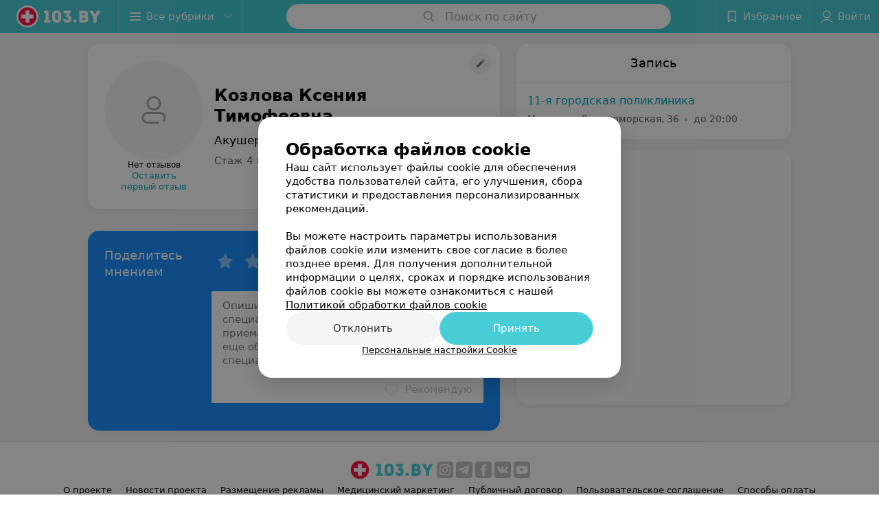

--- FILE ---
content_type: text/css
request_url: https://static2.103.by/staff/css/bundle.ae19ef55ec696658fad0.css
body_size: 73961
content:
/*! normalize.css v4.1.1 | MIT License | github.com/necolas/normalize.css */html{line-height:1.15}a:active,a:hover{outline-width:0}abbr[title]{border-bottom:none;text-decoration:underline;text-decoration:underline dotted}small{font-size:80%}sub,sup{font-size:75%}figure{margin:1em 40px}hr{box-sizing:content-box}button,input,optgroup,select,textarea{font:inherit;margin:0}optgroup{font-weight:700}[type=button]::-moz-focus-inner,[type=reset]::-moz-focus-inner,[type=submit]::-moz-focus-inner,button::-moz-focus-inner{border-style:none;padding:0}[type=button]:-moz-focusring,[type=reset]:-moz-focusring,[type=submit]:-moz-focusring,button:-moz-focusring{outline:1px dotted ButtonText}legend{color:inherit}[type=checkbox],[type=radio],legend{box-sizing:border-box}[type=number]::-webkit-inner-spin-button,[type=number]::-webkit-outer-spin-button{height:auto}[type=search]::-webkit-search-cancel-button,[type=search]::-webkit-search-decoration{-webkit-appearance:none}

/*! sanitize.css v4.1.0 | CC0 License | github.com/jonathantneal/sanitize.css */article,aside,details,figcaption,figure,footer,header,main,menu,nav,section,summary{display:block}audio,canvas,progress,video{display:inline-block}audio:not([controls]){display:none;height:0}[hidden],template{display:none}*,:after,:before{background-repeat:no-repeat;box-sizing:inherit}:after,:before{text-decoration:inherit;vertical-align:inherit}html{box-sizing:border-box;cursor:default;font-family:sans-serif;line-height:1.5;-ms-text-size-adjust:100%;-webkit-text-size-adjust:100%}body{margin:0}h1{font-size:2em;margin:.67em 0}code,kbd,pre,samp{font-family:monospace,monospace;font-size:1em}hr{height:0;overflow:visible}nav ol,nav ul{list-style:none}abbr[title]{border-bottom:1px dotted;text-decoration:none}b,strong{font-weight:inherit;font-weight:bolder}dfn{font-style:italic}mark{background-color:#ff0;color:#000}progress{vertical-align:baseline}small,sub,sup{font-size:83.3333%}sub,sup{line-height:0;position:relative;vertical-align:baseline}sub{bottom:-.25em}sup{top:-.5em}::-moz-selection{background-color:#b3d4fc;color:#000;text-shadow:none}::selection{background-color:#b3d4fc;color:#000;text-shadow:none}audio,canvas,iframe,img,svg,video{vertical-align:middle}img{border-style:none}svg{fill:currentColor}svg:not(:root){overflow:hidden}a{background-color:transparent;-webkit-text-decoration-skip:objects}a:hover{outline-width:0}table{border-collapse:collapse;border-spacing:0}button,input,select,textarea{background-color:transparent;border-style:none;color:inherit;font-size:1em;margin:0}button,input{overflow:visible}button,select{text-transform:none}[type=reset],[type=submit],button,html [type=button]{-webkit-appearance:button}::-moz-focus-inner{border-style:none;padding:0}:-moz-focusring{outline:1px dotted ButtonText}fieldset{border:1px solid silver;margin:0 2px;padding:.35em .625em .75em}legend{display:table;max-width:100%;padding:0;white-space:normal}textarea{overflow:auto;resize:vertical}[type=checkbox],[type=radio]{padding:0}::-webkit-inner-spin-button,::-webkit-outer-spin-button{height:auto}[type=search]{-webkit-appearance:textfield;outline-offset:-2px}::-webkit-search-cancel-button,::-webkit-search-decoration{-webkit-appearance:none}::-webkit-input-placeholder{color:inherit;opacity:.54}::-webkit-file-upload-button{-webkit-appearance:button;font:inherit}[aria-busy=true]{cursor:progress}[aria-controls]{cursor:pointer}[aria-disabled]{cursor:default}[tabindex],a,area,button,input,label,select,textarea{-ms-touch-action:manipulation;touch-action:manipulation}[hidden][aria-hidden=false]{clip:rect(0,0,0,0);display:inherit;position:absolute}[hidden][aria-hidden=false]:focus{clip:auto}.Button,.Button--medium,.Checkbox,.Chip,.DropDown,.FilterSidebar .List--small .List__item,.FilterSidebar .List--small .List__title,.FilterSidebar .List__item--small,.Input--outline .Input__control,.Input__text,.InputHidden__text,.List--small .List__item,.List--small .List__title,.List:not(.List--small)>.List__item--noPadding,.List__item,.List__item--small,.List__title,.MenuItem,.Radio,.Select,.Tab,.Textarea--outline,.Textarea__text{font-size:13px;line-height:20px}.Button--mini,.DropDown--mini,.MenuItem--mini{font-size:11px;line-height:16px}.Button--small,.Button--tiny,.Chip,.DropDown--small,.DropDown--tiny,.MenuItem--small,.MenuItem--tiny{font-size:13px;line-height:20px}.Button--big,.Button--large,.DropDown--big,.DropDown--large,.DropDown--medium,.MenuItem--big,.MenuItem--large,.MenuItem--medium,.Select--big{font-size:14px;line-height:20px}.Button--huge,.Checkbox--huge .Checkbox__text,.DropDown--huge,.Input--huge .Input__control,.List__title--huge,.MenuItem--huge,.Pagination,.Radio--huge .Radio__text,.Select--huge,.Textarea--huge{font-size:15px;line-height:24px}.Button--massive,.DropDown--massive,.Input--massive .Input__control,.MenuItem--massive,.Select--massive,.Textarea--massive .Textarea__control{font-size:17px;line-height:28px}.Fab svg.Icon{position:absolute;top:50%;left:50%;transform:translate(-50%,-50%)}.Button[disabled],.Input:not([disabled]) .Input__control[disabled],.Input[disabled],.Select[disabled],.Textarea:not([disabled]) .Textarea__control[disabled],.Textarea[disabled]{opacity:.32;pointer-events:none}body :not(.testScroll)::-webkit-scrollbar{width:8px;height:8px}body :not(.testScroll)::-webkit-scrollbar-track-piece{background-color:#f5f5f5;border:2px solid #fff;border-radius:24px}body :not(.testScroll)::-webkit-scrollbar-thumb{background-color:#e2e2e2;border:2px solid #fff;border-radius:24px}.u-uppercase{text-transform:uppercase}.u-ellipsis{overflow:hidden;white-space:nowrap;text-overflow:ellipsis}.u-textCenter{text-align:center!important}.u-textLeft{text-align:left!important}.u-textRight{text-align:right!important}.u-gray{color:rgba(0,0,0,.8)}.u-grayLight{color:rgba(0,0,0,.64)}.u-grayLighter{color:rgba(0,0,0,.48)}.u-grayLightest{color:rgba(0,0,0,.32)}.u-light{color:hsla(0,0%,100%,.96)}.u-light.u-gray{color:hsla(0,0%,100%,.8)}.u-light.u-grayLight{color:hsla(0,0%,100%,.64)}.u-light.u-grayLighter{color:hsla(0,0%,100%,.48)}.u-light.u-grayLightest{color:hsla(0,0%,100%,.32)}.u-fullHeight{height:100%}.u-minFullHeight{min-height:100%}.u-floatLeft{float:left}.u-floatRight{float:right!important}.isHidden{display:none!important}.isInvisible{visibility:hidden!important}@media only screen and (max-width:479px){.u-hidden-xsmall{display:none!important}}@media only screen and (min-width:0) and (max-width:479px){.u-hidden-small-down{display:none!important}}@media only screen and (min-width:480px) and (max-width:767px){.u-hidden-small{display:none!important}}@media only screen and (min-width:480px){.u-hidden-small-up{display:none!important}}@media only screen and (min-width:0) and (max-width:767px){.u-hidden-medium-down{display:none!important}}@media only screen and (min-width:768px) and (max-width:959px){.u-hidden-medium{display:none!important}}@media only screen and (min-width:768px){.u-hidden-medium-up{display:none!important}}@media only screen and (min-width:0) and (max-width:959px){.u-hidden-large-down{display:none!important}}@media only screen and (min-width:960px) and (max-width:1279px){.u-hidden-large{display:none!important}}@media only screen and (min-width:960px){.u-hidden-large-up{display:none!important}}@media only screen and (min-width:0) and (max-width:1279px){.u-hidden-xlarge-down{display:none!important}}@media only screen and (min-width:1280px){.u-hidden-xlarge{display:none!important}}@media only screen and (min-width:1680px){.u-hidden-xxlarge{display:none!important}}@media only screen and (min-width:0) and (max-width:1679px){.u-hidden-xxlarge-down{display:none!important}}@media only screen and (max-width:767px){.u-hidden-mobile{display:none!important}}@media only screen and (min-width:768px) and (max-width:1279px){.u-hidden-tablet{display:none!important}}@media only screen and (min-width:1280px){.u-hidden-desktop{display:none!important}}.u-paddingTop{padding-top:4px}.u-paddingTop--2x{padding-top:8px}.u-paddingTop--3x{padding-top:12px}.u-paddingTop--4x{padding-top:16px}.u-paddingTop--5x{padding-top:20px}.u-paddingTop--6x{padding-top:24px}.u-paddingBottom-none{padding-bottom:0!important}.u-paddingBottom{padding-bottom:4px}.u-paddingBottom--2x{padding-bottom:8px}.u-paddingBottom--3x{padding-bottom:12px}.u-paddingBottom--4x{padding-bottom:16px}.u-paddingBottom--5x{padding-bottom:20px}.u-paddingBottom--6x{padding-bottom:24px}.u-paddingLeft{padding-left:4px}.u-paddingLeft--2x{padding-left:8px}.u-paddingLeft--3x{padding-left:12px}.u-paddingLeft--4x{padding-left:16px}.u-paddingLeft--5x{padding-left:20px}.u-paddingLeft--6x{padding-left:24px}.u-paddingRight{padding-right:4px}.u-paddingRight--2x{padding-right:8px}.u-paddingRight--3x{padding-right:12px}.u-paddingRight--4x{padding-right:16px}.u-paddingRight--5x{padding-right:20px}.u-paddingRight--6x{padding-right:24px}.u-marginRight{margin-right:4px}.u-marginRight--2x{margin-right:8px}.u-marginRight--3x{margin-right:12px}.u-marginRight--4x{margin-right:16px}.u-marginRight--5x{margin-right:20px}.u-marginRight--6x{margin-right:24px}.u-bold{font-weight:700}.u-semiBold{font-weight:500}.u-reset-header{margin:0;font-weight:500}.u-noPointerEvents{pointer-events:none;cursor:default}.animatedUI,.bounceIn,.bounceInRight,.fadeIn,.fadeInDown,.fadeInUp,.fadeOut,.fadeOutDown,.infiniteCustomShake,.pulse,.pulse3d{-webkit-animation-duration:.75s;animation-duration:.75s;-webkit-animation-fill-mode:both;animation-fill-mode:both}@keyframes bounceInRight{0%,60%,75%,90%,to{-webkit-transition-timing-function:cubic-bezier(.215,.61,.355,1);transition-timing-function:cubic-bezier(.215,.61,.355,1)}0%{opacity:0;-webkit-transform:translate3d(3000px,0,0);transform:translate3d(3000px,0,0)}60%{opacity:1;-webkit-transform:translate3d(-25px,0,0);transform:translate3d(-25px,0,0)}75%{-webkit-transform:translate3d(10px,0,0);transform:translate3d(10px,0,0)}90%{-webkit-transform:translate3d(-5px,0,0);transform:translate3d(-5px,0,0)}to{-webkit-transform:none;transform:none}}.bounceInRight{-webkit-animation-name:bounceInRight;animation-name:bounceInRight}@keyframes fadeIn{0%{opacity:0}to{opacity:1}}.fadeIn{animation-name:fadeIn}@keyframes fadeOut{0%{opacity:1}to{opacity:0}}.fadeOut{-webkit-animation-name:fadeOut;animation-name:fadeOut}@keyframes pulse{0%{background:#fff}to{background:hsla(0,0%,100%,.2)}}.pulse{-webkit-animation-name:pulse;animation-name:pulse}@keyframes pulse3d{0%{transform:scaleX(1)}50%{transform:scale3d(1.05,1.05,1.05)}to{transform:scaleX(1)}}.pulse3d{animation-name:pulse3d}@keyframes bounceIn{0%{transform:scale3d(.6,.6,.6)}10%{transform:scale3d(1.1,1.1,1.1)}16%{transform:scale3d(.9,.9,.9)}30%{transform:scale3d(1.03,1.03,1.03)}40%{transform:scale3d(.97,.97,.97)}50%{transform:scale3d(.97,.97,.97)}to{transform:scaleX(1)}}.bounceIn{animation-duration:2s!important;animation-name:bounceIn}@keyframes infiniteCustomShake{0%{transform:translateZ(0)}3%,10%,16%,24%,30%{transform:translate3d(-3px,0,0)}6%,13%,20%,27%{transform:translate3d(3px,0,0)}33%{transform:translateZ(0)}}.infiniteCustomShake{animation-name:infiniteCustomShake;animation-iteration-count:infinite;animation-duration:3s}@keyframes fadeInUp{0%{opacity:0;transform:translate3d(0,100%,0)}to{opacity:1;transform:none}}.fadeInUp{animation-name:fadeInUp}@keyframes fadeInDown{0%{opacity:0;transform:translate3d(0,-100%,0)}to{opacity:1;transform:none}}.fadeInDown{animation-name:fadeInDown}@keyframes fadeOutDown{0%{opacity:1}to{opacity:0;transform:translate3d(0,100%,0)}}.fadeOutDown{animation-name:fadeOutDown;-webkit-animation-duration:.35s;animation-duration:.35s}html{-webkit-tap-highlight-color:transparent}.Container{padding-left:24px;padding-right:24px;box-sizing:border-box}@media only screen and (min-width:0) and (max-width:959px){.Container{padding-left:16px;padding-right:16px}}.Container--tiny{padding-left:12px;padding-right:12px}.Container--small{padding-left:16px;padding-right:16px}.Container--margin{padding-right:0;padding-left:0;margin-left:24px;margin-right:24px}@media only screen and (min-width:0) and (max-width:959px){.Container--margin{margin-left:16px;margin-right:16px}}.Container--tiny.Container--margin{margin-left:12px;margin-right:12px}.Container--small.Container--margin{margin-left:16px;margin-right:16px}@media only screen and (min-width:1280px){.Container--noPadding\@xlarge{padding-right:0;padding-left:0}}@media only screen and (min-width:960px){.Container--noPadding\@large-up{padding-right:0;padding-left:0}}.CheckButton{position:relative;width:auto;display:flex;justify-content:flex-start;align-items:center}.CheckButton__input{position:absolute;opacity:0;width:0;height:0}.CheckButton__span{padding:4px 12px;border-radius:16px;box-sizing:border-box;font-size:13px;line-height:20px;cursor:pointer;background-color:rgba(0,0,0,.04);transition-property:color,background-color;outline:0;color:#000;user-select:none;transition-duration:.12s;transition-timing-function:ease-in-out}@media only screen and (min-width:0) and (max-width:479px){.CheckButton__span{font-size:14px;padding:8px 16px;border-radius:18px}}@media not all and (pointer:coarse){.CheckButton__span:hover{background-color:rgba(0,0,0,.08)}}.CheckButton__input:checked+.CheckButton__span{background-color:#46cdd6;color:#fff}.ToggleSwitch{position:relative;display:inline-block;height:24px;width:40px;flex:0 0 40px}@media only screen and (min-width:0) and (max-width:479px){.ToggleSwitch{height:32px;width:58px;flex:0 0 58px}}.ToggleSwitch__label{display:flex;flex-direction:row-reverse}.ToggleSwitch .ToggleSwitch__input{opacity:0;width:0;height:0}.ToggleSwitch__slider{position:absolute;cursor:pointer;top:0;left:0;right:0;bottom:0;background-color:#ccc;border-radius:18px;background-color:rgba(0,0,0,.16);transition-duration:.12s;transition-timing-function:ease-in-out;transition-property:transform,background-color}.no-touchevents .ToggleSwitch__slider:hover{background-color:rgba(0,0,0,.24)}.ToggleSwitch__slider:before{position:absolute;content:"";height:16px;width:16px;left:4px;bottom:4px;transition-duration:.12s;transition-timing-function:ease-in-out;background-color:#fff;border-radius:34px}@media only screen and (min-width:0) and (max-width:479px){.ToggleSwitch__slider:before{height:24px;width:24px}}.ToggleSwitch__input:checked+.ToggleSwitch__slider{background-color:#46cdd6}.ToggleSwitch__input:checked+.ToggleSwitch__slider:before{transform:translateX(16px);box-shadow:0 2px 8px 0 rgba(0,0,0,.12)}@media only screen and (min-width:0) and (max-width:479px){.ToggleSwitch__input:checked+.ToggleSwitch__slider:before{transform:translateX(25px)}}.ToggleSwitch__text{display:flex;justify-content:flex-start;align-items:center;font-size:14px;line-height:24px;padding-right:8px;color:rgba(0,0,0,.8);font-weight:500}@media only screen and (min-width:0) and (max-width:479px){.ToggleSwitch__text{font-size:16px}}.no-touchevents .FilterSidebar__toggleSwitch:hover .ToggleSwitch__slider{background-color:rgba(0,0,0,.24)}.no-touchevents .FilterSidebar__toggleSwitch:hover .ToggleSwitch__input:checked+.ToggleSwitch__slider{background-color:#99e4e9}.Paper{box-shadow:0 1px 4px 0 rgba(0,0,0,.32);border-radius:2px;background-color:#fff}.Paper--depth--1{box-shadow:0 1px 2px 0 rgba(0,0,0,.16)}a.Paper{display:block}.Link{transition-duration:.12s;transition-timing-function:ease-in-out;color:rgba(0,0,0,.96);text-decoration:none;transition-property:color;cursor:pointer}.no-touchevents .Link:hover,.touchevents .Link:active{color:#00a8b4}button.Link,input.Link{border-width:0;background:none;padding:0;outline:0;cursor:pointer}button.Link::-moz-focus-inner,input.Link::-moz-focus-inner{border:0;padding:0}.Link--noHover:hover{color:currentColor!important}.Link--shade-80{color:rgba(0,0,0,.8)}.Link--shade-64{color:rgba(0,0,0,.64)}.Link--shade-48{color:rgba(0,0,0,.48)}.Link--shade-32{color:rgba(0,0,0,.32)}.Link--primary{color:#00a8b4}.Link--accent,.Link--error,.no-touchevents .Link--primary:hover,.touchevents .Link--primary:active{color:#ff1446}.no-touchevents .Link--accent:hover,.touchevents .Link--accent:active{color:rgba(0,0,0,.96)}.Link--underline{background:rgba(0,0,0,.32);background:-webkit-linear-gradient(-90deg,rgba(0,0,0,.32),rgba(0,0,0,.32));background:linear-gradient(180deg,rgba(0,0,0,.32),rgba(0,0,0,.32));background-repeat:repeat-x;background-size:1px 1px;background-position:0 97%}.no-touchevents .Link--underline:hover,.touchevents .Link--underline:active{background:#00a8b4;background:-webkit-linear-gradient(-90deg,#00a8b4,#00a8b4);background:linear-gradient(180deg,#00a8b4,#00a8b4);background-repeat:repeat-x;background-size:1px 1px;background-position:0 97%}.Link--red{color:#ed4343}.Link--underline.Link--red{background:rgba(237,67,67,.32);background:-webkit-linear-gradient(-90deg,rgba(237,67,67,.32),rgba(237,67,67,.32));background:linear-gradient(180deg,rgba(237,67,67,.32),rgba(237,67,67,.32));background-repeat:repeat-x;background-size:1px 1px;background-position:0 97%}.no-touchevents .Link--underline.Link--red:hover,.touchevents .Link--underline.Link--red:active{background:#ed4343;background:-webkit-linear-gradient(-90deg,#ed4343,#ed4343);background:linear-gradient(180deg,#ed4343,#ed4343);background-repeat:repeat-x;background-size:1px 1px;background-position:0 97%;color:#ed4343}.Link--underline.Link--primary{background:#00a8b4;background:-webkit-linear-gradient(-90deg,#00a8b4,#00a8b4);background:linear-gradient(180deg,#00a8b4,#00a8b4);background-repeat:repeat-x;background-size:1px 1px;background-position:0 97%}.Link--underline.Link--accent,.no-touchevents .Link--underline.Link--primary:hover,.touchevents .Link--underline.Link--primary:active{background:#ff1446;background:-webkit-linear-gradient(-90deg,#ff1446,#ff1446);background:linear-gradient(180deg,#ff1446,#ff1446);background-repeat:repeat-x;background-size:1px 1px;background-position:0 97%}.no-touchevents .Link--underline.Link--accent:hover,.touchevents .Link--underline.Link--accent:active{background:rgba(0,0,0,.96);background:-webkit-linear-gradient(-90deg,rgba(0,0,0,.96),rgba(0,0,0,.96));background:linear-gradient(180deg,rgba(0,0,0,.96),rgba(0,0,0,.96));background-repeat:repeat-x;background-size:1px 1px;background-position:0 97%}.Link--dotted{background:rgba(0,0,0,.32);background:-webkit-linear-gradient(left,rgba(0,0,0,.32),rgba(0,0,0,.32) 33%,transparent 0,transparent);background:linear-gradient(90deg,rgba(0,0,0,.32),rgba(0,0,0,.32) 33%,transparent 0,transparent);background-repeat:repeat-x;background-size:3px 1px;background-position:0 97%}.Link--dotted.Link--primary,.no-touchevents .Link--dotted:hover,.touchevents .Link--dotted:active{background:#00a8b4;background:-webkit-linear-gradient(left,#00a8b4,#00a8b4 33%,transparent 0,transparent);background:linear-gradient(90deg,#00a8b4,#00a8b4 33%,transparent 0,transparent);background-repeat:repeat-x;background-size:3px 1px;background-position:0 97%}.Link--dotted.Link--accent,.no-touchevents .Link--dotted.Link--primary:hover,.touchevents .Link--dotted.Link--primary:active{background:#ff1446;background:-webkit-linear-gradient(left,#ff1446,#ff1446 33%,transparent 0,transparent);background:linear-gradient(90deg,#ff1446,#ff1446 33%,transparent 0,transparent);background-repeat:repeat-x;background-size:3px 1px;background-position:0 97%}.no-touchevents .Link--dotted.Link--accent:hover,.touchevents .Link--dotted.Link--accent:active{background:rgba(0,0,0,.96);background:-webkit-linear-gradient(left,rgba(0,0,0,.96),rgba(0,0,0,.96) 33%,transparent 0,transparent);background:linear-gradient(90deg,rgba(0,0,0,.96),rgba(0,0,0,.96) 33%,transparent 0,transparent);background-repeat:repeat-x;background-size:3px 1px;background-position:0 97%}.Link--fadein:before{position:absolute;right:-10px;left:-10px;top:-10px;bottom:-10px;transition:all .12s ease-in-out;z-index:0;border-radius:3px;content:"\A0";pointer-events:none}.Link--fadein:hover:before{top:-2px;right:-4px;bottom:-2px;left:-4px}.Link--fadein{position:relative}.Link--fadein,.no-touchevents .Link--fadein:hover{color:rgba(0,0,0,.96)}.no-touchevents .Link--fadein:hover:before{background-color:rgba(70,205,214,.16)}.touchevents .Link--fadein:active{color:rgba(0,0,0,.96)}.touchevents .Link--fadein:active:before{background-color:rgba(70,205,214,.16)}.Link--fadein.Link--primary,.no-touchevents .Link--fadein.Link--primary:hover{color:#46cdd6}.no-touchevents .Link--fadein.Link--primary:hover:before{background-color:rgba(70,205,214,.16)}.touchevents .Link--fadein.Link--primary:active{color:#46cdd6}.touchevents .Link--fadein.Link--primary:active:before{background-color:rgba(70,205,214,.16)}.Link--fadein.Link--accent,.no-touchevents .Link--fadein.Link--accent:hover{color:#ff1446}.no-touchevents .Link--fadein.Link--accent:hover:before{background-color:rgba(255,20,70,.16)}.touchevents .Link--fadein.Link--accent:active{color:#ff1446}.touchevents .Link--fadein.Link--accent:active:before{background-color:rgba(255,20,70,.16)}.Button{transition-duration:.12s;transition-timing-function:ease-in-out;display:inline-block;box-sizing:border-box;padding:0;border:0;vertical-align:middle;cursor:pointer;white-space:nowrap;text-align:center;font-weight:400;touch-action:manipulation;user-select:none;outline:none;transition-property:color,background-color,border-color;background-clip:padding-box;-webkit-appearance:none;-webkit-tap-highlight-color:transparent;color:rgba(0,0,0,.96);background-color:rgba(0,0,0,.04);border:1px solid rgba(0,0,0,.04);-webkit-font-smoothing:antialiased;-moz-osx-font-smoothing:grayscale;border-radius:2px;text-decoration:none}.Button:disabled{cursor:default}.no-touchevents .Button:not([disabled]):hover{background-color:rgba(0,0,0,.08);border-color:rgba(0,0,0,.08)}.Button:not([disabled]):active{background-color:rgba(0,0,0,.16);border-color:rgba(0,0,0,.16)}.Button__text>a{text-decoration:none;color:rgba(0,0,0,.96)}.Button--uppercase{text-transform:uppercase}.ButtonToolbar{font-size:0}.ButtonToolbar .Button{margin-right:4px;margin-bottom:4px}.ButtonToolbar .Button:last-child{margin-right:0}.Button{position:relative}.Button,.Button--medium{padding:7px 16px}.Button--mini{padding:3px 12px}.Button--tiny{padding:3px 8px}.Button--small{padding:5px 16px}.Button--large{padding:9px 20px}.Button--big{padding:11px 20px}.Button--huge{padding:11px 24px}.Button--massive{padding:13px 28px}.Button--big.Button--square,.Button--huge.Button--square,.Button--large.Button--square,.Button--massive.Button--square,.Button--medium.Button--square,.Button--mini.Button--square,.Button--small.Button--square,.Button--tiny.Button--square,.Button.Button--square{padding:0;overflow:hidden;width:36px;height:36px;border:none;border-radius:0}.Button--mini.Button--square{width:24px;height:24px}.Button--tiny.Button--square{width:28px;height:28px}.Button--small.Button--square{width:32px;height:32px}.Button--big.Button--square{width:40px;height:40px}.Button--large.Button--square{width:44px;height:44px}.Button--huge.Button--square{width:48px;height:48px}.Button--massive.Button--square{width:56px;height:56px}.Button.Button--rounded{border-radius:18px}.Button--mini.Button--rounded{border-radius:12px}.Button--tiny.Button--rounded{border-radius:14px}.Button--small.Button--rounded{border-radius:16px}.Button--big.Button--rounded{border-radius:20px}.Button--large.Button--rounded{border-radius:22px}.Button--huge.Button--rounded{border-radius:24px}.Button--massive.Button--rounded{border-radius:28px}.Button--outline{color:rgba(0,0,0,.96);background-color:transparent}.Button--outline,.no-touchevents .Button--outline:not([disabled]):hover{border-color:rgba(0,0,0,.16)}.Button--outline:not([disabled]):active,.Button--outline:not([disabled]):active:not([disabled]):hover{background-color:rgba(0,0,0,.16);border-color:rgba(0,0,0,.16);color:rgba(0,0,0,.96)}.Button--inverted{color:rgba(0,0,0,.96);background-color:transparent;border-color:rgba(0,0,0,.16)}.no-touchevents .Button--inverted:hover{border-color:rgba(0,0,0,.04);background-color:rgba(0,0,0,.04)}.Button--inverted:active{border-color:rgba(0,0,0,.16);background-color:rgba(0,0,0,.16)}.Button--primary{color:#fff;background-color:#46cdd6;border-color:#46cdd6}.no-touchevents .Button--primary:not([disabled]):hover{background-color:#70d8df;border-color:#70d8df}.Button--primary:not([disabled]):active{background-color:#2ab5bf;border-color:#2ab5bf}.Button--primaryPale{color:#00a8b4;background-color:rgba(0,168,180,.08);border-color:transparent}.Button--primaryPale svg.Icon{color:#46cdd6;fill:#46cdd6}.no-touchevents .Button--primaryPale:not([disabled]):hover{background-color:rgba(0,168,180,.16);border-color:transparent}.Button--primaryPale:not([disabled]):active{background-color:rgba(0,168,180,.16);border-color:rgba(0,168,180,.16)}.Button--primaryGradient{color:#fff;background:#46cdd6;background:-webkit-linear-gradient(-45deg,#46cdd6,#46cdd6);background:linear-gradient(135deg,#46cdd6,#46cdd6)}.no-touchevents .Button--primaryGradient:enabled:hover{background:#70d8df;background:-webkit-linear-gradient(-45deg,#70d8df,#70d8df);background:linear-gradient(135deg,#70d8df,#70d8df)}.Button--primaryGradient:enabled:active{background:#2ab5bf;background:-webkit-linear-gradient(-45deg,#2ab5bf,#2ab5bf);background:linear-gradient(135deg,#2ab5bf,#2ab5bf)}.Button--warning{color:rgba(0,0,0,.96);background-color:#ffd550;border-color:#ffd550}.no-touchevents .Button--warning:not([disabled]):hover{background-color:#ffe183;border-color:#ffe183}.Button--warning:not([disabled]):active{background-color:#ffc91d;border-color:#ffc91d}.Button--white{color:rgba(0,0,0,.96);background-color:#fff;border-color:#fff}.no-touchevents .Button--white:not([disabled]):hover{color:rgba(0,0,0,.96);background-color:#f2f2f2;border-color:#f2f2f2}.Button--white:not([disabled]):active{color:rgba(0,0,0,.96);background-color:#bfbfbf;border-color:#bfbfbf}.Button--black{color:rgba(0,0,0,.8);background-color:rgba(0,0,0,.8);border-color:rgba(0,0,0,.8)}.no-touchevents .Button--black:not([disabled]):hover{background-color:rgba(26,26,26,.8);border-color:rgba(26,26,26,.8)}.Button--black:not([disabled]):active{background-color:rgba(0,0,0,.8);border-color:rgba(0,0,0,.8)}.Button--black svg.Icon{fill:#fff;color:#fff}.Button--yellow{color:rgba(0,0,0,.96);background-color:#ffd550;border-color:#ffd550}.Button--yellow:not([disabled]):active,.no-touchevents .Button--yellow:not([disabled]):hover{color:rgba(0,0,0,.96);background-color:#ffca20;border-color:#ffca20}.Button--violet{color:#fff;background-color:#783daf;border-color:#783daf}.no-touchevents .Button--violet:not([disabled]):hover{color:#fff;background-color:#9e6dcc;border-color:#9e6dcc}.Button--violet:not([disabled]):active{color:#fff;background-color:#6b369c;border-color:#6b369c}.Button--lightViolet{color:#783daf;background-color:rgba(120,61,175,.08);border-color:rgba(120,61,175,.08)}.no-touchevents .Button--lightViolet:not([disabled]):hover{color:#783daf;background-color:rgba(145,90,197,.16);border-color:rgba(145,90,197,.16)}.Button--lightViolet:not([disabled]):active{color:#783daf;background-color:rgba(94,48,137,.16);border-color:rgba(94,48,137,.16)}.Button--red{color:#fff;background-color:#ed4343;border-color:#ed4343}.no-touchevents .Button--red:not([disabled]):hover{color:#fff;background-color:#f17272;border-color:#f17272}.Button--red:not([disabled]):active{color:#fff;background-color:#e71616;border-color:#e71616}.Button--primary.Button--outline{color:rgba(0,0,0,.96);background-color:transparent;border-color:rgba(0,0,0,.16)}.no-touchevents .Button--primary.Button--outline:not([disabled]):hover{border-color:#46cdd6}.Button--primary.Button--outline:not([disabled]):active,.Button--primary.Button--outline:not([disabled]):active:not([disabled]):hover{background-color:#2ab5bf;border-color:#2ab5bf;color:#fff}.Button--primary.Button--inverted{color:#46cdd6;background-color:transparent;border-color:#46cdd6}.no-touchevents .Button--primary.Button--inverted:not([disabled]):hover{color:#fff;border-color:#70d8df;background-color:#70d8df}.Button--primary.Button--inverted:not([disabled]):active{color:#fff;border-color:#2ab5bf;background-color:#2ab5bf}.Button--accent{color:#fff;background-color:#ff1446;border-color:#ff1446}.no-touchevents .Button--accent:not([disabled]):hover{background-color:#ff476e;border-color:#ff476e}.Button--accent:not([disabled]):active{background-color:#e00030;border-color:#e00030}.Button--outline.Button--accent{color:rgba(0,0,0,.96);background-color:transparent;border-color:rgba(0,0,0,.16)}.no-touchevents .Button--outline.Button--accent:not([disabled]):hover{border-color:#ff1446}.Button--outline.Button--accent:not([disabled]):active,.Button--outline.Button--accent:not([disabled]):active:not([disabled]):hover{background-color:#e00030;border-color:#e00030;color:#fff}.Button--inverted.Button--accent{color:rgba(0,0,0,.96);background-color:transparent;border-color:#ff1446}.no-touchevents .Button--inverted.Button--accent:not([disabled]):hover{color:#fff;border-color:#ff476e;background-color:#ff476e}.Button--inverted.Button--accent:not([disabled]):active{color:#fff;border-color:#e00030;background-color:#e00030}.Button svg.Icon{margin-top:-3px}.Button--big>svg.Icon:first-child,.Button--large>svg.Icon:first-child,.Button--medium>svg.Icon:first-child,.Button--small>svg.Icon:first-child,.Button>svg.Icon:first-child{margin-right:8px;margin-left:-4px}.Button--big>svg.Icon:last-child,.Button--large>svg.Icon:last-child,.Button--medium>svg.Icon:last-child,.Button--small>svg.Icon:last-child,.Button>svg.Icon:last-child{margin-right:-4px;margin-left:8px}.Button .Checkbox{margin-right:8px;margin-left:-4px}.Button--mini svg.Icon{margin-right:4px;width:12px;height:12px;min-width:12px}.Button--big svg.Icon{margin-right:12px}.Button svg.Icon:last-child:first-child{margin-left:0;margin-right:0}.Button.Button--square svg.Icon{margin:0;position:absolute;top:50%;left:50%;transform:translate(-50%,-50%)}.Button--fluid{display:block;width:100%}.Button--flat{color:rgba(0,0,0,.96);background-color:rgba(0,0,0,.04);border-color:rgba(0,0,0,.04);height:100%;border-radius:0}.no-touchevents .Button--flat:not([disabled]):hover{background-color:rgba(0,0,0,.08);border-color:rgba(0,0,0,.08)}.Button--flat:not([disabled]):active{background-color:rgba(0,0,0,.16);border-color:rgba(0,0,0,.16)}.Button--flat.Button--primary{color:#fff;background-color:#46cdd6;border-color:#46cdd6}.no-touchevents .Button--flat.Button--primary:not([disabled]):hover{background-color:#70d8df;border-color:#70d8df}.Button--flat.Button--primary:not([disabled]):active{background-color:#2ab5bf;border-color:#2ab5bf}.Button--flat.Button--accent{color:#fff;background-color:#ff1446;border-color:#ff1446}.no-touchevents .Button--flat.Button--accent:not([disabled]):hover{background-color:#ff476e;border-color:#ff476e}.Button--flat.Button--accent:not([disabled]):active{background-color:#e00030;border-color:#e00030}.Button--flat.Button--white{color:rgba(0,0,0,.96);background-color:#fff;border-color:#fff}.no-touchevents .Button--flat.Button--white:not([disabled]):hover{color:rgba(0,0,0,.96);background-color:rgba(26,26,26,.04);border-color:rgba(26,26,26,.04)}.Button--flat.Button--white:not([disabled]):active{color:rgba(0,0,0,.96);background-color:rgba(0,0,0,.04);border-color:rgba(0,0,0,.04)}.Button--flat.Button--yellow{color:rgba(0,0,0,.96);background-color:#ffd550;border-color:#ffd550}.Button--flat.Button--yellow:not([disabled]):active,.no-touchevents .Button--flat.Button--yellow:not([disabled]):hover{color:rgba(0,0,0,.96);background-color:#ffca20;border-color:#ffca20}.Button--shadow{box-shadow:0 1px 6px rgba(0,0,0,.16),0 1px 4px rgba(0,0,0,.08)}.Button--shadow.Button--yellow{box-shadow:0 4px 8px rgba(255,213,80,.24)}.Button--round{border-radius:60px}.Button--bClipBorderBox,.Button--round{background-clip:border-box}.Fab{transition-duration:.12s;transition-timing-function:ease-in-out;display:inline-block;box-sizing:border-box;border:0;vertical-align:middle;cursor:pointer;white-space:nowrap;text-decoration:none;text-align:center;font-weight:400;touch-action:manipulation;user-select:none;outline:none;transition-property:color,background-color,border-color;background-clip:padding-box;-webkit-appearance:none;-webkit-tap-highlight-color:transparent;position:relative;width:36px;height:36px;padding:0;border-radius:50%;color:rgba(0,0,0,.96);background-color:rgba(0,0,0,.08)}.Fab:disabled{cursor:default}.Fab:hover{background-color:rgba(0,0,0,.04)}.Fab:active{background-color:rgba(0,0,0,.16)}.Fab--inverted{color:rgba(0,0,0,.96);background-color:rgba(0,0,0,.04)}.Fab--inverted:hover{background-color:rgba(0,0,0,.08)}.Fab--inverted:active{background-color:rgba(0,0,0,.16)}.Fab--primary{color:#fff;background-color:#46cdd6}.Fab--primary:hover{background-color:#31c7d1}.Fab--primary:active{background-color:#2ab5bf}.Fab--accent{color:#fff;background-color:#ff1446}.Fab--accent:hover{background-color:#fa0035}.Fab--accent:active{background-color:#e00030}.Fab--violet{color:#fff;background-color:#783daf}.Fab--violet:active,.Fab--violet:hover{background-color:#915ac5}.Fab--violetLight{color:#783daf;background-color:rgba(120,61,175,.08)}.Fab--violetLight:active,.Fab--violetLight:hover{background-color:rgba(120,61,175,.16)}.Fab--white{color:#000;background-color:#fff}.Fab--white:hover{background-color:#f2f2f2}.Fab--white:active{background-color:#e6e6e6}.Fab--black{color:#fff}.Fab--black,.Fab--black:active,.Fab--black:hover{background-color:rgba(0,0,0,.8)}.Fab--shadow{border:1px solid rgba(0,0,0,.08);box-shadow:0 2px 1px 0 rgba(0,0,0,.08)}.Fab--big{width:44px;height:44px}.Fab--huge{width:48px;height:48px}.Fab--huge svg.Icon{width:20px;height:20px;min-width:20px}.Fab--massive{width:56px;height:56px}.Fab--massive svg.Icon{width:20px;height:20px;min-width:20px}.Fab--tiny{width:24px;height:24px}.Fab--tiny svg.Icon{width:12px;height:12px;min-width:12px}svg.Icon{display:inline-block;vertical-align:middle;fill:currentColor;color:currentColor;width:16px;min-width:16px;height:16px;touch-action:manipulation;transform-origin:center center}svg.Icon--small{width:12px;height:12px;min-width:12px}svg.Icon--big,svg.Icon--large{width:16px;height:16px;min-width:16px}svg.Icon--huge{width:20px;height:20px;min-width:20px}svg.Icon--massive{width:24px;height:24px;min-width:24px}svg.Icon--checkbox,svg.Icon--radio{fill:rgba(0,0,0,.16);color:rgba(0,0,0,.16)}svg.Icon--checkbox-checked,svg.Icon--primary,svg.Icon--radio-checked{fill:#46cdd6;color:#46cdd6}svg.Icon--accent{fill:#ff1446;color:#ff1446}svg.Icon--red{fill:#ed4343;color:#ed4343}svg.Icon--green{fill:#21c286;color:#21c286}svg.Icon--gray-darker{fill:rgba(0,0,0,.32);color:rgba(0,0,0,.32)}svg.Icon--violet{fill:#783daf;color:#783daf}svg.Icon--gray{fill:rgba(0,0,0,.16);color:rgba(0,0,0,.16)}svg.Icon--yellow{fill:#ffd550;color:#ffd550}svg.Icon--white{fill:#fff;color:#fff}@media (-ms-high-contrast:none),screen and (-ms-high-contrast:active){svg use{pointer-events:none}}h1,h2,h3,h4,h5,h6{padding:0;margin:0}.h1{font-size:36px;line-height:56px;font-weight:400}.small.h1{line-height:44px}.large.h1{line-height:64px}.h2{font-size:30px;line-height:44px;font-weight:400}.small.h2{line-height:36px}.large.h2{line-height:56px}.h3{font-size:24px;line-height:36px}.small.h3{line-height:32px}.large.h3{line-height:44px}.h4{font-size:21px;line-height:32px}.small.h4{line-height:28px}.large.h4{line-height:40px}.h5{font-size:17px;line-height:28px;font-weight:500}.small.h5{line-height:24px}.large.h5{line-height:32px}.h6{font-size:15px;line-height:24px}.small.h6{line-height:20px}.large.h6{line-height:28px}.Body-1,.body-1{font-size:13px;line-height:20px}.small.Body-1,.small.body-1{line-height:16px}.large.Body-1,.large.body-1{line-height:24px}.Body-2,.body-2{font-size:14px;line-height:20px}.small.Body-2,.small.body-2{line-height:16px}.large.Body-2,.large.body-2{line-height:24px}.Caption,.caption{font-size:11px;line-height:16px}.small.Caption,.small.caption{line-height:12px}.large.Caption,.large.caption{line-height:20px}.Body-1--bold,.body-1--bold,.Body-1.bold,.body-1.bold,.Body-2--bold,.body-2--bold,.body-2.bold,.Body-2.bold,.Caption--bold,.caption--bold,.caption.bold,.Caption.bold,.h1--bold,.h1.bold,.h2--bold,.h2.bold,.h3--bold,.h3.bold,.h4--bold,.h4.bold,.h5--bold,.h5.bold,.h6--bold,.h6.bold{font-weight:700}.Body-1--italic,.body-1--italic,.Body-1.italic,.body-1.italic,.Body-2--italic,.body-2--italic,.body-2.italic,.Body-2.italic,.Caption--italic,.caption--italic,.caption.italic,.Caption.italic,.h1--italic,.h1.italic,.h2--italic,.h2.italic,.h3--italic,.h3.italic,.h4--italic,.h4.italic,.h5--italic,.h5.italic,.h6--italic,.h6.italic{font-style:italic}.CheckboxGroup .Checkbox,.CheckboxGroup .Radio,.RadioGroup .Checkbox,.RadioGroup .Radio{margin-right:16px}.CheckboxGroup .Checkbox:last-child,.CheckboxGroup .Radio:last-child,.RadioGroup .Checkbox:last-child,.RadioGroup .Radio:last-child{margin-right:0}.Checkbox,.Radio{position:relative;z-index:1;display:inline-block;vertical-align:middle;min-width:16px;min-height:16px;cursor:pointer}.Checkbox__text,.Radio__text{display:block;padding-left:28px;overflow:hidden}.Checkbox svg.Icon--control,.Radio svg.Icon--control{position:absolute;top:1px;left:0;transition-property:transform,opacity;transition-duration:.12s;fill:rgba(0,0,0,.16);color:rgba(0,0,0,.16)}.Checkbox svg.Icon--control--error{fill:#ff1446;color:#ff1446}.Checkbox--tick svg.Icon--control,.no-touchevents .Checkbox--tick:hover svg.Icon--control,.no-touchevents .Radio--tick:hover svg.Icon--control,.Radio--tick svg.Icon--control{fill:#000;color:#000}.no-touchevents .Checkbox--tick:hover [disabled]~svg.Icon--control,.no-touchevents .Radio--tick:hover [disabled]~svg.Icon--control{fill:rgba(0,0,0,.08);color:rgba(0,0,0,.08)}.Checkbox--tick svg.Icon--control,.Checkbox svg.Icon--control-checked,.Radio--tick svg.Icon--control,.Radio svg.Icon--control-checked{opacity:0;transform:scale(.3)}.Checkbox--checked svg.Icon--control,.Radio--checked svg.Icon--control{opacity:0}.Checkbox--checked.Checkbox--tick svg.Icon--control,.Radio--checked.Radio--tick svg.Icon--control{transform:scale(1);opacity:1}.Checkbox--checked svg.Icon--control-checked,.Radio--checked svg.Icon--control-checked{fill:#fff;color:#fff;opacity:1;transform:scale(1)}.Checkbox--checked svg.Icon--control-checked{background:#46cdd6;border-radius:2px}.no-touchevents .Checkbox:hover svg.Icon--control,.no-touchevents .Radio:hover svg.Icon--control{fill:#46cdd6;color:#46cdd6}.no-touchevents .Checkbox:hover svg.Icon--control-checked{fill:#fff;color:#fff}.no-touchevents .Checkbox--tick:hover svg.Icon--control,.no-touchevents .Radio--tick:hover svg.Icon--control{fill:#000;color:#000}.Checkbox--disabled,.Radio--disabled{pointer-events:none}.Checkbox--disabled svg.Icon--control,.Radio--disabled svg.Icon--control{fill:rgba(0,0,0,.08);color:rgba(0,0,0,.08)}.Checkbox--checked.Checkbox--disabled svg.Icon--control-checked,.Radio--checked.Radio--disabled svg.Icon--control-checked{fill:#fff;color:#fff;opacity:.48}.Checkbox--disabled .Checkbox__text,.Radio--disabled .Radio__text{fill:#000;color:#000;opacity:.48}.Modal .List--small .List__item>.Checkbox,.Modal .List--small .List__item>.Checkbox:last-child,.Modal .List--small .List__item>.Radio,.Modal .List--small .List__item>.Radio:last-child{margin-top:-8px;margin-bottom:-8px;padding-top:8px;padding-bottom:8px;position:relative}.Modal .List--small .List__item>.Checkbox svg.Icon--control,.Modal .List--small .List__item>.Radio svg.Icon--control{top:50%;transform:translateY(-50%)}.List--small .List__item>.Checkbox,.List--small .List__item>.Checkbox:last-child,.List--small .List__item>.Radio,.List--small .List__item>.Radio:last-child{display:block;margin:-4px -24px;padding:4px 24px 4px 28px}.List--small .List__item>.Checkbox svg.Icon--control,.List--small .List__item>.Radio svg.Icon--control{top:6px}.List--small .List__item>.Checkbox .Icon--control,.List--small .List__item>.Radio .Icon--control{left:24px}.List:not(.List--small)>.List__item>.Checkbox--block,.List:not(.List--small)>.List__item>.Radio--block,.List:not(.List--small)>.List__item>.Radio--tick{display:block;padding:8px 24px}.List:not(.List--small)>.List__item>.Checkbox--block svg.Icon--control,.List:not(.List--small)>.List__item>.Radio--block svg.Icon--control,.List:not(.List--small)>.List__item>.Radio--tick svg.Icon--control{left:24px;top:50%;margin-top:-8px}.Input{position:relative;display:inline-flex;flex-direction:column}.Input ::-webkit-input-placeholder{-webkit-font-smoothing:antialiased;-moz-osx-font-smoothing:grayscale}.Input :-moz-placeholder,.Input ::-moz-placeholder{-webkit-font-smoothing:antialiased;-moz-osx-font-smoothing:grayscale}.Input :-ms-input-placeholder{-webkit-font-smoothing:antialiased;-moz-osx-font-smoothing:grayscale}.Input input[type=email],.Input input[type=number],.Input input[type=search],.Input input[type=tel],.Input input[type=text],.Input input[type=url]{-webkit-appearance:none}.Input__control{z-index:2;padding:7px 12px;width:100%}.Input--outline .Input__control{box-sizing:border-box;position:relative;margin:0;overflow:hidden;vertical-align:middle;-webkit-tap-highlight-color:rgba(0,0,0,0);touch-action:manipulation;outline:none;border-radius:2px;transition-property:border-color;transition-duration:.12s;transition-timing-function:ease-in-out;background-color:#fff;border:1px solid rgba(0,0,0,.16)}.Input--outline .Input__control:hover{border-color:rgba(0,0,0,.32)}.Input--outline .Input__control:focus{border-color:#46cdd6}.Input--range .Input__control{width:74px}.InputGroup{font-size:0}.InputGroup>.Input__text{display:block}.InputGroup .Input:not(:last-child){margin-right:8px}.Input__text{display:block;margin-top:12px;color:rgba(0,0,0,.32)}.Input__text--focused{display:none}.Input--focus .Input__text--focused{display:block}.Input--textRight{align-items:center;flex-direction:row}.Input--textRight .Input__text{margin:0 0 0 8px}.Input__controlWrapper{position:relative}.Input svg.Icon{position:absolute;top:50%;transform:translateY(-50%);left:12px;color:rgba(0,0,0,.16);fill:currentColor;z-index:1}.Input svg.Icon--remove-sign{left:auto!important;right:12px;cursor:pointer}.Input--icon .Input__control{padding-left:37px}.Input--huge .Input__control{padding:11px 16px;padding-right:32px}.Input--massive .Input__control{padding:13px 20px}.Input.Input--massive svg.Icon--remove-sign{right:20px}.Input--icon.Input--massive svg.Icon{left:20px;width:20px;height:20px;min-width:20px}.Input.Input--huge svg.Icon--remove-sign{right:16px}.Input--icon.Input--huge svg.Icon{left:16px}.Input--icon.Input--huge .Input__control{padding-left:45px}.Input--icon.Input--massive .Input__control{padding-left:53px}.Input--outline.Input--error.Input .Input__control{border-color:#ed4343}.Input--fluid{width:100%}.Input__text--error{color:#ed4343}.Input svg.Input__clear{z-index:2;transition-duration:.12s;transition-timing-function:ease-in-out}.Input svg.Input__clear:hover{color:rgba(0,0,0,.64)}.Input--invalid .Input__control{border-color:#ed4343}.Select{box-sizing:border-box;position:relative;margin:0;overflow:hidden;vertical-align:middle;-webkit-tap-highlight-color:rgba(0,0,0,0);touch-action:manipulation;outline:none;border-radius:2px;transition-property:border-color;transition-duration:.12s;transition-timing-function:ease-in-out;background-color:#fff;border:1px solid rgba(0,0,0,.16);flex:1 0 auto;padding:7px 12px;display:inline-flex;align-items:center;padding-right:35px;cursor:pointer;-webkit-user-select:none;user-select:none}.Select:hover{border-color:rgba(0,0,0,.32)}.Select:focus{border-color:#46cdd6}.Select svg.Icon{margin-right:8px}.Select svg.Icon.Icon--menu{position:absolute;top:50%;left:auto;margin:-8px 0 0;transform:rotate(0deg);width:16px;min-width:16px;height:16px;right:12px;transition-property:transform;transition-duration:.24s}.Select--open svg.Icon.Icon--menu{transform:rotate(180deg)}.Select--huge svg.Icon--menu{right:16px}.Select--massive svg.Icon--menu{right:20px}.Select--big{padding:9px 12px;padding-right:37px}.Select--huge{padding:11px 16px;padding-right:45px}.Select--massive{padding:13px 20px;padding-right:53px}.Select--massive svg.Icon{width:20px;height:20px;min-width:20px}.Select--fluid,.Select__search{width:100%}.Select__searchInput{outline:none;line-height:24px;padding:0;width:100%}.Select--open,.Select--open:hover{border-color:#46cdd6}.Select--loading svg.Icon.Icon--menu{display:none}.Select--loading .Spinner{position:absolute;top:50%;left:auto;margin:-8px 0 0;width:16px;min-width:16px;height:16px;right:12px}.Select--disabled{background-color:hsla(0,0%,100%,.64);color:rgba(0,0,0,.64)}.List{padding:12px 0;margin:0;list-style:none;-webkit-overflow-scrolling:touch}.List--horizontal{overflow:auto}.List--horizontal .List__item{float:left}.List__item{display:block}.List--compact,.List--divided{padding-top:0;padding-bottom:0}.List--dividing{border-bottom:1px solid rgba(0,0,0,.08)}.no-touchevents .List--selection .List__item:hover,.no-touchevents .List__item.List__item--selection:hover,.touchevents .List--selection .List__item:active,.touchevents .List__item.List__item--selection:active{background-color:rgba(0,0,0,.04)}.List--small .List__item,.List--small .List__title,.List__item--small{padding:4px 24px}.FilterSidebar .List--small .List__item,.FilterSidebar .List--small .List__title,.FilterSidebar .List__item--small{padding:4px 0}.List__item,.List__title{padding:8px 24px}.List:not(.List--small)>.List__item--noPadding{padding:0}.List__title+.List{padding-top:0}.List--divided>.List__item{border-top:1px solid rgba(0,0,0,.08)}.List--divided>.List__item:first-child{border-top:0}.List__item--divided{border-top:1px solid rgba(0,0,0,.08)}.List__item--divided:first-child{border-top:none}.List__hide,.List__show.TouchIcon{position:static;cursor:pointer;display:inline-block}.DropDown{display:inline-flex;height:100%;align-items:center;border:0;box-sizing:border-box;position:relative;margin:0;overflow:hidden;vertical-align:middle;-webkit-tap-highlight-color:rgba(0,0,0,0);touch-action:manipulation;outline:none;padding-left:12px;padding-right:12px;cursor:pointer;transition-property:background-color,color;transition-duration:.12s;-webkit-user-select:none;user-select:none}.DropDown:not(.DropDown--open):hover{opacity:.64}.DropDown svg.Icon{margin-right:8px}.DropDown svg.accent.Icon{fill:#ff1446;color:#ff1446}.DropDown svg.primary.Icon{fill:#46cdd6;color:#46cdd6}.DropDown svg.Icon.Icon--menu{position:absolute;top:50%;left:auto;margin:-8px 0 0;transform:rotate(0deg);width:16px;min-width:16px;height:16px;right:12px;transition-property:transform;transition-duration:.24s}.DropDown--open{background-color:rgba(0,0,0,.04)}.DropDown--tick{padding-right:35px}.DropDown--white{color:hsla(0,0%,100%,.96)}.DropDown--open svg.Icon.Icon--menu{transform:rotate(180deg)}.DropDownGroup{padding:0 12px}.DropDown--huge{padding:11px 16px;padding-right:45px}.DropDown--huge svg.Icon.Icon--menu{right:16px}.Tab{display:inline-flex;height:100%;align-items:center;border:0;box-sizing:border-box;position:relative;margin:0;overflow:hidden;vertical-align:middle;-webkit-tap-highlight-color:rgba(0,0,0,0);touch-action:manipulation;outline:none;padding:7px 12px;cursor:pointer;text-decoration:none;color:rgba(0,0,0,.48)}.Tab svg.Icon{fill:rgba(0,0,0,.16);color:rgba(0,0,0,.16)}.Tab>svg.Icon:first-child{margin-right:8px;margin-left:-4px}.Tab>svg.Icon:last-child{margin-right:-4px;margin-left:8px}.Tab svg.Icon:last-child:first-child{margin-left:0;margin-right:0}.Tab__border{position:absolute;bottom:0;left:0;right:0;height:3px;background-color:#46cdd6;content:"";opacity:0;transition-duration:.12s;transition-property:opacity;border-radius:48px 48px 0 0}.Tab--active{color:rgba(0,0,0,.8)}.Tab--active .Tab__border{opacity:1}.TabsGroup{padding:0 12px;height:100%}.Tab a{text-decoration:none;color:rgba(0,0,0,.64)}.Tab:hover a{color:rgba(0,0,0,.96)}.Layer{position:fixed;top:0;bottom:0;right:0;left:0;z-index:10000}.MenuItem{display:inline-flex;height:100%;align-items:center;border:0;box-sizing:border-box;position:relative;margin:0;overflow:hidden;vertical-align:middle;-webkit-tap-highlight-color:rgba(0,0,0,0);touch-action:manipulation;outline:none;transition-duration:.12s;transition-timing-function:ease-in-out;padding:7px 12px;cursor:pointer;background-color:transparent;text-decoration:none;font-size:15px;line-height:24px}.MenuItem--active{background-color:rgba(0,0,0,.08)}.MenuItem--button:hover{opacity:.64}.MenuItem__text{vertical-align:middle}.MenuItem--huge{padding:11px 16px}.MenuItem--white{color:#fff}.MenuItem--withLeftIcon svg.Icon.Icon--menu-down .MenuItem__text,.MenuItem--withRightIcon svg.Icon.Icon--menu-down .MenuItem__text{transition-duration:.12s}.MenuItem--withLeftIcon svg.Icon.Icon--menu-down,.MenuItem--withRightIcon svg.Icon.Icon--menu-down{transform:rotate(0deg);transition-property:transform;transition-duration:.24s}.MenuItem--active.MenuItem--withLeftIcon svg.Icon.Icon--menu-down,.MenuItem--active.MenuItem--withRightIcon svg.Icon.Icon--menu-down{transform:rotate(180deg)}.MenuItem svg.Icon{position:absolute;top:50%;margin:-8px 0 0}.MenuItem.MenuItem--withLeftIcon{padding-left:40px}.MenuItem.MenuItem--withRightIcon{padding-right:40px}.MenuItem.MenuItem--withLeftIcon .MenuItem__icon--left{left:12px}.MenuItem.MenuItem--withRightIcon .MenuItem__icon--right{right:12px}.Chip{padding:7px 12px;display:inline-flex;height:100%;align-items:center;border:0;box-sizing:border-box;position:relative;margin:0;overflow:hidden;vertical-align:middle;-webkit-tap-highlight-color:rgba(0,0,0,0);touch-action:manipulation;outline:none;background-color:transparent}.TouchIcon.Chip__removeIcon{position:static!important}.Breadcrumbs{list-style:none;margin:0;padding-left:0;display:flex;align-items:baseline;font-size:11px;line-height:16px}.Breadcrumbs__text{text-decoration:none}.Breadcrumbs__separator{margin-right:6px;margin-left:6px}.Breadcrumbs__separator,.Breadcrumbs__text:not(.Link--primary){color:rgba(0,0,0,.48)}.Divider{position:relative;border-top:1px solid rgba(0,0,0,.08);width:100%}.Divider--vertical{position:absolute;display:inline-flex;height:100%;width:1px;background-color:rgba(0,0,0,.08);border-top:none}.Divider--separator{padding:8px 24px;height:auto;width:auto;background-color:#f5f5f5;font-size:13px;line-height:20px;color:rgba(0,0,0,.48)}.NowrapList{scroll-behavior:smooth}.NowrapList>[hidden]{display:none!important}.NowrapList,doesnotexist:-o-prefocus{white-space:normal!important}.flexContainer{display:flex}.flexDirection--row{flex-direction:row}.flexDirection--column{flex-direction:column}.flexDirection--row-reverse{flex-direction:row-reverse}.flexWrap--nowrap{flex-wrap:nowrap}.flexWrap--wrap{flex-wrap:wrap}.flexWrap--wrap-reverse{flex-wrap:wrap-reverse}.justifyContent--flex-start{justify-content:flex-start}.justifyContent--flex-end{justify-content:flex-end}.justifyContent--center{justify-content:center}.justifyContent--space-between{justify-content:space-between}.justifyContent--space-around{justify-content:space-around}.alignItems--flex-start{align-items:flex-start}.alignItems--flex-end{align-items:flex-end}.alignItems--center{align-items:center}.alignItems--baseline{align-items:baseline}.alignItems--stretch{align-items:stretch}.alignContent--flex-start{align-content:flex-start}.alignContent--flex-end{align-content:flex-end}.alignContent--center{align-content:center}.alignContent--space-between{align-content:space-between}.alignContent--space-around{align-content:space-around}.alignContent--stretch{align-content:stretch}.alignSelf--auto{align-self:auto}.alignSelf--flex-start{align-self:flex-start}.alignSelf--flex-end{align-self:flex-end}.alignSelf--center{align-self:center}.alignSelf--baseline{align-self:baseline}.alignSelf--stretch{align-self:stretch}.Panel{display:block;padding:16px;box-sizing:border-box}.Panel--tiny{padding:8px}.Panel--small{padding:12px}.Panel--large{padding:20px}.Panel--big{padding:24px}.Panel--huge{padding:28px}.Panel--massive{padding:32px}.Panel--big.Panel--rect{padding:16px 24px}.Panel--dividing{border-bottom:1px solid rgba(0,0,0,.08)}@media only screen and (max-width:479px){.Panel--big.Panel--adaptive{padding:24px 16px}.Panel--big.Panel--rect.Panel--adaptive{padding:16px}}.Pagination{border-top:1px solid rgba(0,0,0,.08);user-select:none}.Pagination button{font-size:inherit}.Pagination--open .Pagination__showPages{background-color:rgba(0,0,0,.04)}.Pagination--open .Pagination__controls svg.Icon--menu{transform:rotate(180deg)}.Pagination--open .Pagination__pages{display:block}.Pagination--open .Pagination__listPages{display:flex}.Pagination--spinner{pointer-events:none}.Pagination--spinner .Pagination__nextPageText{display:none;background-color:#fff}.Pagination--spinner .Pagination__showPages{opacity:.48}.Pagination--spinner .Pagination__spinner,.Pagination--spinner .Pagination__spinner.Spinner{display:inline-block}.Pagination__controls{display:flex;height:56px;box-sizing:border-box}.Pagination__controls svg.Icon--menu{position:absolute;top:50%;left:auto;margin:-8px 0 0;transform:rotate(0deg);width:16px;min-width:16px;height:16px;right:12px;transition-property:transform;transition-duration:.24s;right:24px}.Pagination__nextPage{flex:0 1 100%;text-align:center;transform:translateZ(0)}.Pagination__nextPage[disabled] .Pagination__nextPageText{opacity:.48}.Pagination__spinner,.Pagination__spinner.Spinner{vertical-align:middle;display:none}.Pagination__nextPage,.Pagination__showPages{transition-duration:.12s;transition-timing-function:ease-in-out;background:transparent;border:0;outline:none;-webkit-appearance:none;transition-property:background-color;cursor:pointer;user-select:none;line-height:53px}.no-touchevents .Pagination__nextPage:hover,.no-touchevents .Pagination__showPages:hover,.touchevents .Pagination__nextPage:active,.touchevents .Pagination__showPages:active{background:rgba(0,0,0,.04)}.Pagination__nextPage[disabled],.Pagination__showPages[disabled]{pointer-events:none}.Pagination__showPages{position:relative;padding-left:28px;padding-right:48px;white-space:nowrap;border-left:1px solid rgba(0,0,0,.08);flex-shrink:0}.Pagination__showPages[disabled]{opacity:.48}.Pagination__pages{border-top:1px solid rgba(0,0,0,.08);display:none}.Pagination__listPages{max-width:100%;overflow-y:hidden;overflow-x:auto;padding-left:12px;padding-right:12px;align-items:center;height:56px;box-sizing:border-box;user-select:none;-webkit-overflow-scrolling:touch}@media only screen and (min-width:0) and (max-width:767px){.Pagination__listPages::-webkit-scrollbar{display:none}}.Pagination__listPages:after{content:"";width:0;display:block}.Pagination__page{font-size:15px;line-height:24px;transition-duration:.12s;transition-timing-function:ease-in-out;background:transparent;border:0;outline:none;-webkit-appearance:none;padding-left:10px;padding-right:10px;transition-property:background-color;cursor:pointer;flex-shrink:0;color:rgba(0,0,0,.96);text-decoration:none}.no-touchevents .Pagination__page:hover,.touchevents .Pagination__page:active{background-color:rgba(0,0,0,.04);border-radius:3px}.Pagination__page--selected{background-color:#46cdd6!important;color:#fff}.no-touchevents .Pagination__page--selected:hover,.touchevents .Pagination__page--selected:active{border-radius:0}.no-touchevents .Pagination__page--selectedFirst:hover,.Pagination__page--selectedFirst,.touchevents .Pagination__page--selectedFirst:active{border-radius:3px 0 0 3px}.Pagination__page--selectedLast{border-radius:0 3px 3px 0;cursor:default}.no-touchevents .Pagination__page--selectedLast:hover,.touchevents .Pagination__page--selectedLast:active{border-radius:0 3px 3px 0}.Pagination__page--selectedFirst.Pagination__page--selectedLast{border-radius:3px!important}html.isModalOpened body{max-height:100vh;overflow:hidden;padding-right:var(--scroll-offset)}@media only screen and (min-width:0) and (max-width:767px){html.isModalOpened,html.isModalOpened body,html.isModalOpening,html.isModalOpening body{margin:0!important}html.isModalOpening .Modal{position:fixed!important}body.isModalOpened:not(.isMobileApp) .Modal{position:absolute!important}}.Modal{will-change:transform;z-index:10000}.Modal__header{display:none}.Modal--fixedHeight{max-height:240px;overflow-x:hidden;overflow-y:auto;-webkit-overflow-scrolling:touch}@media only screen and (min-width:480px) and (max-width:767px){.Modal--mediumFull .List__item,.Modal--mediumFull .List__title{padding-top:8px;padding-bottom:8px;line-height:16px;padding-left:24px}.Modal--mediumFull{opacity:0;width:100%!important;height:100%!important;min-height:100%!important;left:0!important;right:0!important;top:0!important;bottom:0!important;transform-origin:center!important;-webkit-overflow-scrolling:touch}.Modal--mediumFull .Modal--fixedHeader{overflow:hidden!important}.Modal--mediumFull .Modal--fixedHeader .Modal__content{display:flex;flex-direction:column;height:100%;max-height:100%;overflow:hidden}.Modal--mediumFull .Modal--fixedHeader .Modal__body{flex:1 1 100%;overflow-y:auto;overflow-x:hidden;-webkit-overflow-scrolling:touch}.Modal--mediumFull .Modal__header{position:relative;box-sizing:border-box;display:block;padding:0 47px;flex:0 0 56px;height:56px;line-height:56px;font-size:18px;text-align:center;border-bottom:1px solid rgba(0,0,0,.08);overflow:hidden;text-overflow:ellipsis;white-space:nowrap}html.isMobileApp .Modal--mediumFull .Modal__header{flex:0 0 var(--topPanelHeight);height:var(--topPanelHeight);line-height:var(--topPanelHeight)}.Modal--mediumFull .Modal__exit{position:absolute;top:50%;transform:translateY(-50%);right:12px}.Modal--mediumFull .Modal__exit--back{right:auto;left:12px}}@media only screen and (max-width:479px){.Modal .List__item,.Modal .List__title{padding-top:8px;padding-bottom:8px;line-height:16px;padding-left:24px}.Modal{opacity:0;width:100%!important;height:100%!important;min-height:100%!important;left:0!important;right:0!important;top:0!important;bottom:0!important;transform-origin:center!important;-webkit-overflow-scrolling:touch}.Modal--fixedHeader{overflow:hidden!important}.Modal--fixedHeader .Modal__content{display:flex;flex-direction:column;height:100%;max-height:100%;overflow:hidden}.Modal--fixedHeader .Modal__body{flex:1 1 100%;overflow-y:auto;overflow-x:hidden;-webkit-overflow-scrolling:touch}.Modal__header{position:relative;box-sizing:border-box;display:block;padding:0 47px;flex:0 0 56px;height:56px;line-height:56px;font-size:18px;text-align:center;border-bottom:1px solid rgba(0,0,0,.08);overflow:hidden;text-overflow:ellipsis;white-space:nowrap}html.isMobileApp .Modal__header{flex:0 0 var(--topPanelHeight);height:var(--topPanelHeight);line-height:var(--topPanelHeight)}.Modal__exit{position:absolute;top:50%;transform:translateY(-50%);right:12px}.Modal__exit--back{right:auto;left:12px}}@keyframes Spinner-clockwise-animation{to{transform:rotate(1turn) translatez(0)}}.Spinner{width:36px;height:36px;display:inline-flex;align-items:center;justify-content:center}.Spinner:after{content:"";height:24px;width:24px;display:block;border-width:2px;border-style:solid;border-color:#46cdd6 #46cdd6 rgba(70,205,214,.32) rgba(70,205,214,.32);border-radius:100%;animation:Spinner-clockwise-animation .5s linear infinite}.Spinner__center{left:50%;position:relative;transform:translateX(-50%)}svg.Icon.SpinnerThreePoints{color:#46cdd6}.TouchIcon{position:absolute;padding:8px;line-height:0;cursor:pointer;touch-action:manipulation}.no-touchevents .TouchIcon:hover,.touchevents .TouchIcon:active{opacity:.64}.PopupOverlay{transition:opacity .2s ease;background-color:#000;position:fixed;top:0;right:0;bottom:0;left:0;opacity:0;z-index:1999;opacity:.48}.PopupOverlay+.PopupOverlay{background-color:transparent}.PopupWrapper{box-sizing:border-box;padding:32px;position:fixed;top:0;width:100vw;bottom:0;left:0;z-index:1999;overflow:auto;text-align:center;white-space:nowrap;-webkit-overflow-scrolling:touch}.PopupWrapper:before{content:"";width:0;height:100%;font-size:0}.Popup,.PopupWrapper:before{display:inline-block;vertical-align:middle}.Popup{pointer-events:auto;border-radius:10px;text-align:start;position:relative;white-space:normal;will-change:transform}.Popup,.Popup__content{background-color:#fff}.Popup--isLoading .Popup__content{opacity:0!important}.Popup--isLoading .Popup__spinner{display:inline-block}.Popup--isLoading .Popup__spinnerWrapper{display:flex;justify-content:center;align-items:center;position:absolute;z-index:2;top:0;right:0;bottom:0;left:0}.Popup--type--default{width:600px;max-width:800px}.Popup--type--default .Popup__title{padding:32px 32px 0}.Popup--type--default .Popup__title+.Popup__content{padding-top:24px}.Popup--type--default .Popup__content{padding:32px}.Popup__spinner,.Popup__spinnerWrapper{display:none}.Popup__controls{position:relative}.Popup__title{margin:0;font-weight:inherit}.Popup__content{transition-duration:.12s;transition-timing-function:ease-in-out;transition-property:opacity;opacity:1;overflow-y:auto;-webkit-overflow-scrolling:touch}.Popup--limitHeightToViewport .Popup__content{max-height:calc(100vh - 64px)}.Popup--snapToTop{vertical-align:top}.Popup__close{position:absolute;top:16px;right:16px;z-index:1}@media only screen and (max-width:479px){.PopupWrapper{padding:0!important}.Popup{position:absolute;top:0;left:0;right:0;bottom:0;border-radius:0}}@keyframes OverlayAnimation--start{0%{opacity:0}to{opacity:1}}@-webkit-keyframes OverlayAnimation--end{0%{opacity:1}to{opacity:0}}.Overlay{position:fixed;top:0;left:0;right:0;bottom:0;z-index:100;width:100%;height:100%;opacity:0;background-color:rgba(0,0,0,.48);animation-name:OverlayAnimation--end;animation-duration:.2s;animation-direction:alternate;animation-fill-mode:forwards}.Overlay--animation{animation-name:OverlayAnimation--start}.FormLine{display:flex;align-items:flex-start}.FormLine+.FormLine{padding-top:16px}.FormLine .Input{flex:1}.FormLine__conjunction{padding:0 1em}.Input--huge+.FormLine__conjunction{padding-top:14px}.FileUploader{display:inline-flex}.FileUploader__list{list-style:none;margin:0;padding-left:0;margin-bottom:-4px;display:flex;flex-wrap:wrap}.FileUploader__item{margin:0 4px 4px 0}.FileUploader__item .Icon{opacity:.32}.FileUploader__item:hover .Icon{opacity:.72}.FileUploader__item:last-child .Icon,.FileUploader__item:last-child:hover .Icon{opacity:1}.Screen--hidden{display:none}.Screen--visible{display:block}.StaticMarkup a{transition-duration:.12s;transition-timing-function:ease-in-out;color:rgba(0,0,0,.96);text-decoration:none;transition-property:color;color:#00a8b4}.no-touchevents .StaticMarkup a:hover,.touchevents .StaticMarkup a:active{color:#00a8b4}.no-touchevents .StaticMarkup a:hover,.touchevents .StaticMarkup a:active{color:#ff1446}.Price{position:relative;display:flex;justify-content:space-between;align-items:flex-start}.Price__left .Price__bg{padding-right:4px}.Price__left{padding-right:12px;position:relative}.Price__left:before{content:"";position:absolute;bottom:.3em;right:0;left:0;border-top:2px dotted rgba(0,0,0,.16)}.Price__right .Price__bg{padding-left:4px}.Price__bg{display:inline;position:relative;background-color:#fff}.Price--columns30,.Price--columns50,.Price--columns70{justify-content:flex-start}.Price--columns30:before{right:70%}.Price--columns50:before{right:50%}.Price--columns70:before{right:30%}.Price--columns30 .Price__left{flex:0 0 30%;max-width:30%}.Price--columns50 .Price__left{flex:0 0 50%;max-width:50%}.Price--columns70 .Price__left{flex:0 0 70%;max-width:70%}.Price--columns30 .Price__right{width:70%}.Price--columns50 .Price__right{width:50%}.Price--columns70 .Price__right{width:30%}.Textarea{width:100%;position:relative;display:inline-flex;flex-direction:column;resize:none}.Textarea ::-webkit-input-placeholder{-webkit-font-smoothing:antialiased;-moz-osx-font-smoothing:grayscale}.Textarea :-moz-placeholder,.Textarea ::-moz-placeholder{-webkit-font-smoothing:antialiased;-moz-osx-font-smoothing:grayscale}.Textarea :-ms-input-placeholder{-webkit-font-smoothing:antialiased;-moz-osx-font-smoothing:grayscale}.Textarea__control{padding:7px 12px;width:100%}.Textarea--outline{box-sizing:border-box;position:relative;margin:0;overflow:hidden;vertical-align:middle;-webkit-tap-highlight-color:rgba(0,0,0,0);touch-action:manipulation;outline:none;border-radius:2px;transition-property:border-color;transition-duration:.12s;transition-timing-function:ease-in-out;background-color:#fff;border:1px solid rgba(0,0,0,.16)}.Textarea--outline:hover{border-color:rgba(0,0,0,.32)}.Textarea--outline:focus{border-color:#46cdd6}.Textarea--range .Textarea__control{width:74px}.Textarea__text{display:block;margin-top:12px;color:rgba(0,0,0,.32)}.Textarea__text--focused{display:none}.Textarea--focus .Textarea__text--focused{display:block}.Textarea--textRight{align-items:center;flex-direction:row}.Textarea--textRight .Textarea__text{margin:0 0 0 8px}.Textarea__controlWrapper{position:relative;width:100%}.Textarea svg.Icon{position:absolute;top:50%;transform:translateY(-50%);left:12px;fill:rgba(0,0,0,.16);color:rgba(0,0,0,.16);z-index:1}.Textarea svg.Icon--remove-sign{left:auto!important;right:12px;cursor:pointer}.Textarea--icon .Textarea__control{padding-left:37px}.Textarea--huge{padding:11px 16px;padding-right:32px}.Textarea--massive .Textarea__control{padding:13px 20px}.Textarea.Textarea--massive svg.Icon--remove-sign{right:20px}.Textarea--icon.Textarea--massive svg.Icon{left:20px;width:20px;height:20px;min-width:20px}.Textarea.Textarea--huge svg.Icon--remove-sign{right:16px}.Textarea--icon.Textarea--huge svg.Icon{left:16px}.Textarea--icon.Textarea--huge .Textarea__control{padding-left:45px}.Textarea--icon.Textarea--massive .Textarea__control{padding-left:53px}.Textarea--outline.Textarea--error.Textarea .Textarea__control{border-color:#ed4343}.Textarea--fluid{width:100%}.Textarea__text--error{color:#ed4343}.Textarea__clear{transition-duration:.12s;transition-timing-function:ease-in-out}.Textarea__clear:hover{opacity:.32}.Textarea--invalid .Textarea{border-color:#ed4343}.Rating{white-space:nowrap;vertical-align:middle;font-size:0;line-height:0;display:flex;flex-direction:row-reverse}.Rating__item{padding-left:2px;padding-right:2px}.no-touchevents .Rating.Rating--editing:not(:hover) .Rating__item--selected,.no-touchevents .Rating.Rating--editing:not(:hover) .Rating__item--selected~.Rating__item,.touchevents .Rating.Rating--editing .Rating__item--selected,.touchevents .Rating.Rating--editing .Rating__item--selected~.Rating__item{opacity:0}.no-touchevents .Rating.Rating--editing:not(:hover) .Rating__item--selected~.Rating__item--mask,.touchevents .Rating.Rating--editing .Rating__item--selected~.Rating__item--mask{opacity:1}.no-touchevents .Rating.Rating--editing:not(:hover) .Rating__item--selected+.Rating__item--mask+.Rating__itemTitle,.touchevents .Rating.Rating--editing .Rating__item--selected+.Rating__item--mask+.Rating__itemTitle{display:block}.Rating--editing{position:relative}.Rating--editing .Rating__item{position:relative;z-index:1;cursor:pointer;opacity:.48;width:20%;box-sizing:border-box;margin-left:-20%;padding-left:4px;padding-right:4px}.Rating--editing .Rating__item--mask{z-index:0;opacity:0;margin-left:0}.no-touchevents .Rating--editing .Rating__item:hover,.no-touchevents .Rating--editing .Rating__item:hover~.Rating__item{opacity:0!important}.no-touchevents .Rating--editing .Rating__item:hover~.Rating__item--mask{opacity:1!important}.no-touchevents .Rating--editing .Rating__item:hover+.Rating__item--mask+.Rating__itemTitle{display:block}.Rating--editing .Rating__itemTitle{display:none;position:absolute;left:calc(100% + 10px);font-size:15px;line-height:28px;border-radius:2px;background-color:#333;padding:0 8px;color:#fff;pointer-events:none}.Rating--editing .Rating__itemTitle:after{content:"";position:absolute;left:-7px;top:50%;margin-top:-5px;border-top:5px solid transparent;border-bottom:5px solid transparent;border-right:7px solid #333}.Gallery{position:relative}.Gallery__listWrapper{overflow:hidden}.Gallery__list{display:flex;position:relative;overflow-x:scroll;-webkit-overflow-scrolling:touch}.Gallery__list::-webkit-scrollbar{display:none}.Gallery__control{visibility:hidden;position:absolute;top:50%;z-index:1;margin-top:-22px;left:24px;-webkit-user-select:none;user-select:none}.Gallery__control.isVisible{visibility:visible}.Gallery__control--next{left:auto;right:24px}.Gallery__control--prev svg.Icon{transform:translate(-50%,-50%) rotate(180deg)}@media only screen and (min-width:0) and (max-width:959px){.Gallery__control{display:none}}.Image{opacity:0}.Image--loaded{opacity:1}.ButtonGroup{white-space:nowrap}.ButtonGroup .Button--outline:first-child:not(:last-child){border-radius:0;border-radius:2px 0 0 2px}.ButtonGroup .Button--outline:last-child:not(:first-child){border-radius:0 2px 2px 0}.ButtonGroup .Button--outline:not(:first-child){margin-left:-1px;border-left-color:transparent;border-radius:0}.Tooltip{position:absolute;bottom:0;right:0;background-color:#fff;border-radius:8px;box-shadow:0 4px 8px rgba(0,0,0,.16);padding:24px 16px;font-size:17px;line-height:21px;text-align:center;max-width:90%;max-height:50%;z-index:10000}.Tooltip__close{position:absolute;top:12px;right:12px;cursor:pointer}.InputHidden__text{display:none;margin-top:12px;color:rgba(0,0,0,.32)}.InputHidden__text--error{display:block;color:#ed4343}.BackButton{color:rgba(0,0,0,.48);display:inline-flex;flex-wrap:nowrap;align-items:center;font-size:15px;line-height:24px;transition-duration:.12s;transition-timing-function:ease-in-out;transition-property:color;text-decoration:none}.BackButton__icon{margin-right:8px;width:24px;height:24px;background:rgba(0,0,0,.08);border-radius:50%}.BackButton__icon svg{fill:currentColor;vertical-align:bottom}.BackButton:active{color:rgba(0,0,0,.8)}@media not all and (pointer:coarse){.BackButton:hover:hover{color:rgba(0,0,0,.8)}}#nprogress{pointer-events:none}#nprogress .bar{background:#29d;position:fixed;z-index:1031;top:0;left:0;width:100%;height:2px}#nprogress .peg{display:block;position:absolute;right:0;width:100px;height:100%;box-shadow:0 0 10px #29d,0 0 5px #29d;opacity:1;-webkit-transform:rotate(3deg) translateY(-4px);-ms-transform:rotate(3deg) translateY(-4px);transform:rotate(3deg) translateY(-4px)}#nprogress .spinner{display:block;position:fixed;z-index:1031;top:15px;right:15px}#nprogress .spinner-icon{width:18px;height:18px;box-sizing:border-box;border:2px solid transparent;border-top-color:#29d;border-left-color:#29d;border-radius:50%;-webkit-animation:nprogress-spinner .4s linear infinite;animation:nprogress-spinner .4s linear infinite}.nprogress-custom-parent{overflow:hidden;position:relative}.nprogress-custom-parent #nprogress .bar,.nprogress-custom-parent #nprogress .spinner{position:absolute}@-webkit-keyframes nprogress-spinner{0%{-webkit-transform:rotate(0deg)}to{-webkit-transform:rotate(1turn)}}@keyframes nprogress-spinner{0%{transform:rotate(0deg)}to{transform:rotate(1turn)}}.animated{-webkit-animation-duration:.15s;animation-duration:.15s;-webkit-animation-fill-mode:both;animation-fill-mode:both}@keyframes slideInUp{0%{-webkit-transform:translate3d(0,100%,0);transform:translate3d(0,100%,0);visibility:visible}to{-webkit-transform:translateZ(0);transform:translateZ(0)}}.slideInUp{-webkit-animation-name:slideInUp;animation-name:slideInUp}@keyframes slideOutDown{0%{-webkit-transform:translateZ(0);transform:translateZ(0)}to{-webkit-transform:translate3d(0,100%,0);transform:translate3d(0,100%,0)}}.slideOutDown{-webkit-animation-name:slideOutDown;animation-name:slideOutDown}html{--topSafeArea:0px;--leftSafeArea:0px;--rightSafeArea:0px;--bottomSafeArea:0px;--topPanelHeight:0px}html.isMobileApp,html.isMobileApp body{min-height:100vh}html.isMobileApp{-webkit-user-select:none;-moz-user-select:none;-ms-user-select:none;user-select:none;--topSafeArea:20px;--topPanelHeight:44px}html.isMobileApp #booking-widget-side-pane__content{padding-top:var(--topSafeArea)}html.isMobileApp--android{--topPanelHeight:56px}.isMobileApp .artox-widget-header__side-pane-header{border-top:20px solid #fff;border-top-width:var(--topSafeArea)}.isMobileApp--android .artox-widget-header__side-pane-header{border-top-width:0;border-top-width:var(--topSafeArea)}:root{--top-offset:0px}html,html *{-webkit-tap-highlight-color:transparent}html{font-family:-apple-system,system-ui,BlinkMacSystemFont,Segoe UI,Roboto,Oxygen,Ubuntu,Cantarell,Fira Sans,Droid Sans,Helvetica Neue,Proxima Nova,sans-serif;font-size:15px;-webkit-font-smoothing:antialiased;-moz-osx-font-smoothing:grayscale}body{overflow-x:hidden}#nprogress .bar{background-color:#fd0000;z-index:2000}#nprogress .peg{box-shadow:0 0 10px #fd0000,0 0 5px #fd0000}.yButton.yButton{display:none!important}#leadia_science_widget{position:relative;z-index:10}@media only screen and (min-width:0) and (max-width:479px){.isMobileApp .Modal{border-top:20px solid #fff;border-top-width:var(--topSafeArea)}.isMobileApp--android .Modal{border-top-width:0;border-top-width:var(--topSafeArea)}}#artox_science_widget .artox_widget.lw_minimized,#artox_science_widget .artoxWidgetButton{z-index:4!important}#artox_science_widget .artox_widget:not(.lw_minimized){z-index:10!important}.PersonalContainer{display:flex;position:relative}.PersonalContainer.\--rubric .PersonalHeaderButtons--fix{border-radius:0;box-shadow:none}@media only screen and (min-width:0) and (max-width:479px){.PersonalContainer:not(.PersonalContainer.\--rubric) .PersonalHeaderButtons__inner{height:68px;padding:0}}.isLeftCommercial{flex-direction:row-reverse}.PersonalContent{position:relative;background:#f2f2f2;flex:1 0 auto;display:flex;width:100%;flex-direction:column;max-width:100%}@media only screen and (min-width:1280px){.PersonalContent{transition:width .3s}}@media only screen and (min-width:0) and (max-width:479px){.PersonalContent{background:#000}}@media only screen and (min-width:0) and (max-width:767px){.PersonalContent:not(.\--about) .PersonalHeaderButtons--fix{border-radius:0;box-shadow:none}}@media only screen and (min-width:768px){.PersonalContent.\--contacts{min-height:calc(100vh - 48px)}}.PersonalContent.\--contacts .PersonalContent__inner{min-height:calc(100vh - 48px)}@media only screen and (min-width:0) and (max-width:767px){.PersonalContent.\--contacts .PersonalContent__inner{min-height:0}}@media only screen and (min-width:0) and (max-width:479px){.PersonalContent.\--offer .PersonalHeaderButtons,.PersonalContent.\--offer .PersonalTabs,.PersonalContent.\--takeaway .PersonalHeaderButtons,.PersonalContent.\--takeaway .PersonalTabs{border-radius:0 0 8px 8px}.PersonalContent.\--offer .PersonalTabs~.PersonalHeaderButtons,.PersonalContent.\--takeaway .PersonalTabs~.PersonalHeaderButtons{border-radius:0}}.PersonalContent.\--qr{--top-offset:0px}.PersonalContent.\--qr .PersonalBody{width:100%;padding:0;box-sizing:border-box;margin-bottom:8px}@media only screen and (min-width:480px){.PersonalContent.\--qr .PersonalBody{background:#f2f2f2;padding:16px 24px 8px}}.PersonalContent.\--qr .PersonalOffersPage{margin-bottom:8px;border-radius:16px;box-shadow:none}@media only screen and (min-width:480px){.PersonalContent.\--qr .PersonalOffersPage{border-radius:16px;margin-bottom:16px}}.PersonalContent.\--qr .PersonalOffersPage__wrapper{padding-top:0}.PersonalContent.\--qr .PersonalOffersPage__wrapperButtons{border-radius:16px;position:-webkit-sticky;position:sticky;z-index:3}@media only screen and (min-width:0) and (max-width:767px){.PersonalContent.\--qr .PersonalOffersPage__wrapperButtons{margin-top:0}}.PersonalContent.\--qr .PersonalContent__anchor.\--offersContent{top:0}.PersonalContent.\--qr .PersonalHeader{margin:0 auto;max-width:752px;width:100%;position:relative;overflow:hidden}.PersonalContent.\--qr .PersonalHeader.\--minimized{max-height:184px}@media only screen and (min-width:480px){.PersonalContent.\--qr .PersonalHeader{border-radius:0 0 16px 16px}}.PersonalContent.\--qr .PersonalHeader__mainPhoto{width:100%;background:rgba(0,0,0,.48);height:100%}.PersonalContent.\--qr .PersonalHeader__logo{position:absolute;top:16px;right:16px;border:1px solid #ebebeb;box-sizing:border-box;border-radius:4px}.PersonalContent.\--qr .PersonalHeader__title{position:absolute;right:16px;left:16px;bottom:25px;margin:0;font-weight:600;font-size:30px;line-height:38px;color:#f2f2f2;display:-webkit-box;-webkit-line-clamp:2;-webkit-box-orient:vertical;overflow:hidden;text-overflow:ellipsis}@media only screen and (min-width:480px){.PersonalContent.\--qr .PersonalHeader__title{bottom:45px;display:-webkit-box;-webkit-line-clamp:3;-webkit-box-orient:vertical;overflow:hidden;text-overflow:ellipsis;font-size:40px;line-height:48px}}@media only screen and (min-width:768px){.PersonalContent.\--qr .PersonalHeader__title{right:24px;left:24px}}.PersonalContent.\--qr.\--noPhoto .PersonalBody{margin-top:0;padding-top:0}.PersonalContent.\--qr.\--noPhoto .PersonalBody>:first-child{margin-top:-16px}@media only screen and (min-width:768px){.PersonalContent.\--qr.\--noPhoto .PersonalOffersPage{margin-bottom:24px}}.PersonalContent.\--qr.\--noPhoto .PersonalHeader{background:#fff;width:100%;border-radius:0;padding:16px;max-width:752px}@media only screen and (min-width:768px){.PersonalContent.\--qr.\--noPhoto .PersonalHeader{border-radius:16px 16px 0 0;margin-top:24px;padding:24px 40px 40px}}.PersonalContent.\--qr.\--noPhoto .PersonalHeader__title{position:static;color:#000}.PersonalContent.\--qr .PersonalRequisites{border-radius:16px}@media only screen and (min-width:480px) and (max-width:767px){.PersonalContent.\--qr .PersonalRequisites{margin:0 -24px}}.PersonalContent.\--qr .SocialNetworks{border-radius:16px}@media only screen and (min-width:480px) and (max-width:767px){.PersonalContent.\--qr .SocialNetworks{margin-left:-24px;margin-right:-24px}}@media not all and (pointer:coarse){.PersonalContent.\--qr .CategoriesMobile .OffersCategoriesNav__subTitle:hover{background-color:#000;color:#fff}}.PersonalContent.\--qr .CategoriesMobile .OffersCategoriesNav__subTitle.\--active,.PersonalContent.\--qr .CategoriesMobile .OffersCategoriesNav__subTitle:active{background-color:#000;color:#fff}.PersonalContent.\--qr .CategoriesMobile .OffersCategoriesNav__item.\--active:not(.\--withChild){background:#000;color:#fff}.PersonalContent.\--qr .LinkingTabs .Tab--active{font-weight:500;color:#000}.PersonalContent.\--qr .LinkingTabs .Tab__border{background-color:#000}.PersonalContent .Offers .Breadcrumbs,.PersonalContent .Staff .Breadcrumbs{margin-top:8px}.PersonalContent__inner{display:flex;flex-direction:column;min-height:100vh}.Personal--stickyBottom{position:fixed;bottom:0}.PersonalContent--sticky{width:100%;z-index:2}@media only screen and (min-width:960px){.hasAside .PersonalContent,.hasAside .PersonalContent--sticky{width:60%}}.PersonalLeftAside{position:relative;overflow:hidden;background:#ecf9fa;color:#fff;flex:0 0 auto;width:40%;border-right:1px solid rgba(0,0,0,.08)}.PersonalLeftAside--sticky{width:0;overflow:hidden}.hasAside .PersonalLeftAside--sticky{visibility:visible;width:40%}@media only screen and (min-width:0) and (max-width:1279px){.hasAside .PersonalContent--sticky{width:100%;position:static!important}.hasAside .PersonalContent .Sticky__spacer{height:0!important}}@media only screen and (min-width:1280px){.PersonalDescription{max-width:752px;margin:0 auto}}.PersonalHeader__paper{background:#fff;width:100%;padding-left:24px;padding-right:24px;position:relative;z-index:1}@media only screen and (min-width:0) and (max-width:767px){.PersonalHeader__paper{padding-left:16px;padding-right:16px}}@media only screen and (min-width:960px){.PersonalHeader__contentInner{max-width:752px;margin:0 auto}}.PersonalHeader__Rating{display:none;order:5;padding:0 20px 30px;justify-content:center;position:relative}@media only screen and (min-width:0) and (max-width:479px){.PersonalHeader__Rating{display:flex;padding:0 20px 36px}.PersonalHeader__Rating .StarRating__star{left:12px;top:8px}}.PersonalHeader__Rating:after{content:"";position:absolute;left:0;right:0;bottom:20px;height:1px;background-color:rgba(0,0,0,.08)}.PersonalTopToolbar{display:flex;position:relative;z-index:5;order:1;flex-direction:row;align-items:stretch;justify-content:space-between;border-bottom:1px solid #fff;height:48px}.PersonalTopToolbar .BackButton{flex:1 1 0}.PersonalTopToolbar .BackButton .PersonalHeader__backButton{font-size:13px;line-height:14px;max-height:28px;display:-webkit-box;-webkit-line-clamp:2;-webkit-box-orient:vertical;overflow:hidden;text-overflow:ellipsis}.PersonalTopToolbar__rightSide{overflow:hidden;display:flex;justify-content:flex-end;align-items:center}.PersonalTopToolbar:after{content:"";position:absolute;bottom:-1px;left:16px;right:16px;border-bottom:1px solid rgba(0,0,0,.08)}@media only screen and (min-width:0) and (max-width:767px){.PersonalTopToolbar{justify-content:space-between}.PersonalTopToolbar.\--compact{border-bottom:none;margin-bottom:-4px}}.PersonalBody{width:100%;order:10;padding:16px 24px 8px;max-width:800px;margin:0 auto;position:relative;flex:1}@media only screen and (min-width:0) and (max-width:479px){.PersonalBody{padding:8px 0 0}}.PersonalBody--gallery{max-width:100%;padding:16px 24px}@media only screen and (min-width:0) and (max-width:479px){.PersonalBody--gallery{padding:8px 8px 20px}}.PersonalBody--contacts{max-width:400px;padding:0;background-color:#fff;margin:0}@media only screen and (min-width:0) and (max-width:479px){.PersonalBody--contacts{background-color:initial}}@media only screen and (min-width:0) and (max-width:767px){.PersonalBody--contacts{max-width:100%}}.PersonalBody .Paper{margin:16px 0;border-radius:8px;box-shadow:0 2px 8px rgba(0,0,0,.04)}@media only screen and (min-width:0) and (max-width:479px){.PersonalBody .Paper{box-shadow:none;margin:8px 0}}.ContactsMap{position:fixed;left:0;bottom:24px;width:100%;z-index:2}.ContactsMap__inner{display:flex;align-items:center;justify-content:center}.ContactsMap__btn{border-radius:100px;padding:8px 24px;background-color:#091c27}.ContactsMap__btn .Button__text{color:#fff;font-size:15px;line-height:24px}.ContactsMap__btn svg.Icon{fill:#fff;color:#fff;margin-right:4px!important}.PersonalPage__footer{order:11;position:relative;z-index:0;box-shadow:0 2px 8px rgba(0,0,0,.04)}.PersonalPage__footer--contacts{z-index:1}.PersonalImages{box-sizing:content-box;width:40%;background:#ecf9fa;position:relative;color:#fff;flex:0 0 auto;margin-top:-48px;z-index:0}@media only screen and (min-width:0) and (max-width:959px){.PersonalImages{display:none!important}}.PersonalFixedByBottom{position:fixed;bottom:0}.AdvertMessage.AdvertMessage--personal{display:inline-flex}.PersonalEnterButton{flex:0 1 auto;padding-left:16px;margin-top:-1px}.PersonalEnterButton .MenuItem{line-height:24px;max-width:100%}.PersonalEnterButton .MenuItem__text{overflow:hidden;white-space:nowrap;text-overflow:ellipsis}@media only screen and (min-width:0) and (max-width:767px){.PersonalEnterButton{display:none}}.PersonalContactsMap .PersonalMap__element{width:100%;height:100%}.PersonalContactsMap .PersonalMap__element .MapControlContainer--attribution,.PersonalContactsMap .PersonalMap__element .MapControlContainer--close{display:none}.PersonalContactsMap .PersonalMap__element.isFullScreenMode .MapControlContainer--close{display:block}.PersonalContactsMap .PersonalMap__element.isFullScreenMode .MapControlContainer--open{display:none}.PersonalImages__GalleryWrapper,.PersonalImages__LinksWrapper{position:absolute;width:100%;bottom:0;left:0;top:0}.PersonalImages__LinksWrapper{top:48px}.PersonalClosed{font-size:21px;color:rgba(0,0,0,.64);padding-top:144px;padding-bottom:80px;text-align:center;background-image:url(https://static2.103.by/staff/images/place-closed.svg);background-position:center 72px;background-size:64px;background-repeat:no-repeat;order:5;box-shadow:0 1px 1px 0 rgba(0,0,0,.16)}@media only screen and (min-width:960px){.Header{transform:translateZ(0)}.Header .Overlay{height:100vh}}.PersonalContentBanner{margin-bottom:16px!important}.PersonalBody__anchor{position:relative;top:-116px}.NY .mag-article__summary{font-size:15px;line-height:21px;max-width:100%;margin-left:0;margin-right:0}.ContentBox.Title{margin-bottom:0;padding-bottom:16px;border-bottom-left-radius:0;border-bottom-right-radius:0}.StaffPage .ContentBox,.StaffPage .PersonalMap,.StaffPage .ReviewForm{border-radius:16px}@media only screen and (min-width:0) and (max-width:479px){.StaffPage .ContentBox,.StaffPage .PersonalMap,.StaffPage .ReviewForm{border-radius:8px}}.StaffPage .PersonalMap,.StaffPage .PersonalMap__element{height:370px}.StaffPage .PersonalContainer{flex-direction:column}.StaffPage__wrapperSidebar{display:flex;flex-direction:row;justify-content:center}@media only screen and (min-width:0) and (max-width:959px){.StaffPage__wrapperSidebar{display:block}}.StaffPage .PersonalBody{padding-bottom:0}@media only screen and (min-width:0) and (max-width:959px){.StaffPage.\--map .StaffPage__rightSidebar{margin-top:-386px}.StaffPage.\--map .PersonalBody{padding-bottom:386px}}@media only screen and (min-width:0) and (max-width:479px){.StaffPage.\--map .StaffPage__rightSidebar{margin-top:-378px}.StaffPage.\--map .PersonalBody{padding-bottom:378px}}.StaffPage__anchor{display:block;height:0;position:relative;width:100%;top:calc(0px - var(--topPanelHeight) - var(--topSafeArea) - 57px - 8px)}.StaffPage__breadcrumbs{padding:16px 0 0 24px;position:relative;white-space:nowrap;overflow-x:auto;background-color:#f2f2f2}.StaffPage__breadcrumbs::-webkit-scrollbar{display:none}@media only screen and (min-width:0) and (max-width:479px){.StaffPage__breadcrumbs{background-color:#fff;padding:16px}}.StaffPage__breadcrumbs_hr{display:none;border:none;margin:0;background-color:#fff;height:1px}@media only screen and (min-width:0) and (max-width:479px){.StaffPage__breadcrumbs_hr{display:block}.StaffPage__breadcrumbs_hr:after{margin:0 auto;display:block;content:"";width:calc(100% - 32px);background-color:rgba(0,0,0,.08);height:1px}}.StaffPage__leftSidebar{max-width:648px;width:100%;padding:0 24px}.StaffPage__leftSidebar .StaffPage__places{display:none}@media only screen and (min-width:0) and (max-width:959px){.StaffPage__leftSidebar{margin:0 auto}.StaffPage__leftSidebar .StaffPage__places{display:block}}@media only screen and (min-width:0) and (max-width:479px){.StaffPage__leftSidebar{padding:0}}.StaffPage__rightSidebar{max-width:424px;width:100%;padding-right:24px;padding-bottom:16px}.StaffPage__rightSidebar .StaffPage__places{margin-bottom:16px}@media only screen and (min-width:0) and (max-width:959px){.StaffPage__rightSidebar{max-width:648px;padding:0 24px}.StaffPage__rightSidebar .StaffPage__places{display:none}}@media only screen and (min-width:0) and (max-width:959px){.StaffPage__leftSidebar,.StaffPage__rightSidebar{margin-left:auto;margin-right:auto}}@media only screen and (min-width:0) and (max-width:479px){.StaffPage__leftSidebar,.StaffPage__rightSidebar{padding:0}}.StaffPage .ReviewForm__Textarea{padding-right:16px;height:auto}.StaffPage .AnchorTabs{height:auto;border-top:1px solid rgba(0,0,0,.08);box-shadow:0 2px 8px rgba(0,0,0,.04)}@media only screen and (min-width:960px){.StaffPage .AnchorTabs{display:none}}.StaffPage .AnchorTabs.\--fixed{top:0}.StaffPage .AnchorTabs__list{margin:0 auto}.StaffPage .AnchorTabs__list:after{width:16px}.StaffPage .AnchorTabs__item{padding:16px 0}.StaffPage__SuggestFix{position:absolute;top:12px;right:12px;display:flex;align-items:center;justify-content:center;border-radius:50%;padding:8px;background:rgba(0,0,0,.04)}.StaffPage__SuggestFix:hover{background:rgba(0,0,0,.08)}.StaffPage__SuggestFix svg.Icon{fill:rgba(0,0,0,.48)}.StaffPage__mediaWrapper{display:flex;flex-direction:column;align-items:center;gap:8px;margin-right:16px}@media only screen and (min-width:0) and (max-width:767px){.StaffPage__mediaWrapper{margin:0 auto 16px}}@media only screen and (min-width:0) and (max-width:767px){.StaffPage__logoWrapper .VerificationMarkWrapper__iconWrapper{right:10px;bottom:10px}}@media only screen and (min-width:0) and (max-width:767px){.StaffPage__logoWrapper .VerificationMarkWrapper__icon{width:32px;height:32px}}.StaffPage__infoWrapper{flex-grow:1}.StaffPage__logo{margin:0 auto!important}.StaffPage__verification{margin-top:8px}@media only screen and (min-width:0) and (max-width:767px){.StaffPage__verification{margin-top:16px}}.StaffPage__title{color:#000;font-weight:600;font-size:24px;line-height:30px;margin:0 0 8px}.StaffPage__header{width:100%;margin:16px auto 0}.StaffPage__header .ContentBox>.ContentBox__content{display:flex;align-items:center;padding:24px}.StaffPage__header .ContentBox:last-child{margin-bottom:0}@media only screen and (min-width:0) and (max-width:959px){.StaffPage__header .ContentBox{border-bottom-left-radius:0;border-bottom-right-radius:0}}@media only screen and (min-width:0) and (max-width:767px){.StaffPage__header{text-align:center}.StaffPage__header .ContentBox>.ContentBox__content{display:block;padding:24px 24px 16px}}@media only screen and (min-width:0) and (max-width:479px){.StaffPage__header{margin-top:0;padding:0}.StaffPage__header .ContentBox{border-radius:0}}@media only screen and (min-width:0) and (max-width:767px){.StaffPage__ratingWidget{margin:16px auto 0}}.StaffPage__specialties{font-size:17px;line-height:24px;margin-bottom:8px;color:#000}.StaffPage__meta{color:rgba(0,0,0,.64);font-size:15px;line-height:21px}.Staff__body{padding-left:0;padding-right:0}.Staff__body .Staff__description_title{font-weight:500;font-size:18px;line-height:24px;margin:0 0 16px}.Staff__body .PlaceDropDown{flex:0 0 auto;padding:6px 35px 6px 16px;font-size:14px;line-height:24px;background:rgba(0,0,0,.04);border-radius:18px;height:36px}.Staff__body .Reviews .ContentBox__header{flex-wrap:wrap}@media only screen and (min-width:0) and (max-width:767px){.Staff__body .Reviews .ContentBox__header{flex-direction:column;align-items:flex-start}}.LogoLink:active{opacity:.9}@media not all and (pointer:coarse){.LogoLink:hover{opacity:.9}}.Header .LogoLink{flex:0 0 124px}@media only screen and (min-width:0) and (max-width:767px){.Header .LogoLink{position:absolute;z-index:1;width:124px;margin-left:-62px;height:48px;left:50%;top:0;display:flex;align-items:center}}.Logo{width:124px;height:32px;vertical-align:middle;color:#fff;fill:currentColor;order:1}.Logo--colored{color:#46cdd6}.Header{position:relative;z-index:6;height:48px;display:flex;align-items:center;align-content:flex-start;color:#fff;background-color:#46cdd6;padding-right:0}@media only screen and (min-width:0) and (max-width:767px){.Header{padding:0}.Header:before{content:"";height:48px;width:1px;display:block}}@media only screen and (min-width:480px) and (max-width:767px){.Header .LogoLink{order:3;margin:0 auto!important;position:static!important}.Header .Header__leftPart,.Header .Header__rightPart{flex:0 0 auto}}.isMobileApp .Header__wrapper:before{content:"";display:block;height:100%}.Header--isCategoriesMenuOpened,.Header--mainPage{z-index:91}@media only screen and (min-width:0) and (max-width:959px){.isMapFullScreenMode .Header{z-index:0}}.Header__categories{flex:0 0 auto;height:100%}@media only screen and (min-width:0) and (max-width:767px){.Header__categories{flex:0 0 auto}}.Header__dropDown{padding:11px 40px}.Header__dropDown.DropDown:hover{opacity:1}@media not all and (pointer:coarse){.Header__dropDown:hover.DropDown{background-color:rgba(0,0,0,.04)}.Header__dropDown:hover.DropDown--open{background-color:rgba(0,0,0,.08)}}.Header__dropDown.DropDown--open,.Header__dropDown.DropDown:active{background-color:rgba(0,0,0,.08)}.Header__dropDown svg.Icon{width:24px;height:24px;position:absolute;left:12px;margin:0}.Header__dropDown svg.Icon.Icon--menu{right:12px}.Header__button{border-left:1px solid hsla(0,0%,100%,.16);border-right:1px solid hsla(0,0%,100%,.16);margin-left:24px;display:flex;align-items:center;flex:0 1 auto}@media not all and (pointer:coarse){.Header__button:hover{background-color:rgba(0,0,0,.04)}.Header__button:hover.active{background-color:rgba(0,0,0,.08)}}.Header__button.MenuItem--active,.Header__button:active{background-color:rgba(0,0,0,.08)}.Header__button .MenuItem__text{max-width:124px;white-space:nowrap;text-overflow:ellipsis;overflow:hidden;display:inline-block}@media only screen and (min-width:0) and (max-width:767px){.Header__button .DropDown__text,.Header__button .MenuItem__text span{display:none}}.Header__button svg.Icon.MenuItem__icon--left{width:24px;height:24px;left:12px;margin:0;transform:translateY(-50%)}.Header__button_menu.\--loading{width:100%;height:100%;background-color:#46cdd6;position:absolute;top:0;left:0;z-index:1;display:flex;justify-content:center;align-items:center}.Header__button_menu.\--loading svg.Icon.SpinnerThreePoints{color:#fff;width:20%;position:relative;top:0;margin:0}@media only screen and (min-width:0) and (max-width:767px){.Header__menu .DropDown__text,.Header__menu .Icon--menu{display:none}}.Header--rotateUp svg.Icon--menu-down{transition-duration:.24s;transform:rotate(180deg)}.Header--rotateDown svg.Icon--menu-down{transition-duration:.24s;transform:rotate(0deg)}.Header__cities{position:relative;flex:0 0 auto;height:100%}.Header__cities:after{content:"";position:absolute;right:0;top:0;bottom:0;border-right:1px solid hsla(0,0%,100%,.16)}.Header__cities svg.Icon{width:24px;height:24px}.Header--mainPage .Header__cities{margin-left:24px}.Header--mainPage .Header__cities:before{content:"";position:absolute;left:0;top:0;bottom:0;border-left:1px solid hsla(0,0%,100%,.16)}@media only screen and (min-width:0) and (max-width:479px){.Header--mainPage .Header__rightPart{position:absolute;top:0;right:0;height:48px}.Header--mainPage .Header__leftPart{flex:0 0 auto}}.isMobileApp .Header__cities:after,.isMobileApp .Header__cities:before{top:20%;bottom:20%}@media only screen and (min-width:0) and (max-width:767px){.Header__button,html:not(.isMobileApp) .Header__cities,html:not(.isMobileApp) .Header__dropDown{margin:0;width:48px;padding:0!important;border:none}.Header__button,.Header__button .MenuItem__text,html:not(.isMobileApp) .Header__cities,html:not(.isMobileApp) .Header__cities .MenuItem__text,html:not(.isMobileApp) .Header__dropDown,html:not(.isMobileApp) .Header__dropDown .MenuItem__text{height:48px;display:flex;align-items:center;justify-content:center}.Header__button .MenuItem__text svg.Icon.MenuItem__icon--left,.Header__button svg.Icon.MenuItem__icon--left,html:not(.isMobileApp) .Header__cities .MenuItem__text svg.Icon.MenuItem__icon--left,html:not(.isMobileApp) .Header__cities svg.Icon.MenuItem__icon--left,html:not(.isMobileApp) .Header__dropDown .MenuItem__text svg.Icon.MenuItem__icon--left,html:not(.isMobileApp) .Header__dropDown svg.Icon.MenuItem__icon--left{transform:none}.Header__button svg.Icon,html:not(.isMobileApp) .Header__cities svg.Icon,html:not(.isMobileApp) .Header__dropDown svg.Icon{margin:0;padding:0;position:static}}@media only screen and (min-width:0) and (max-width:767px){.Header .DropDown__text,.Header .Icon--menu,.Header .Icon--menu-down,.Header__cities:after,.Header__cities:before{display:none}.Header--mainPage .Header__cities{margin-left:0;border-left:none}}.Header__leftPart{flex:0 0 auto;display:flex;order:2;align-items:stretch}.Header__rightPart{position:relative;height:100%;display:flex;align-items:stretch;flex:1 0 auto;order:4;justify-content:flex-end}@media only screen and (min-width:0) and (max-width:959px){.Header__rightPart{order:3}}@media only screen and (min-width:960px){.Header__rightPart{margin-left:16px}}@media only screen and (min-width:0) and (max-width:959px){.SearchContainer+.Header__rightPart{position:relative;right:48px}}@media only screen and (min-width:0) and (max-width:767px){.Header:not(.Header--mainPage) .LogoLink{order:3;margin:0 auto;position:static}.Header:not(.Header--mainPage) .Header__leftPart,.Header:not(.Header--mainPage) .Header__rightPart{flex:0 0 auto}}@media only screen and (max-width:374px){.Header:not(.Header--mainPage) .Header__button,.Header:not(.Header--mainPage) .Header__cities,.Header:not(.Header--mainPage) .Header__dropDown{width:38px}.Header:not(.Header--mainPage) .HeaderButton .HeaderButton__item{padding:0 7px}}@media only screen and (min-width:0) and (max-width:479px){.Header.Header--mainPage{background:linear-gradient(90deg,#14d8c8,#46cdd6)}.Header.Header--mainPage .NYButton__item{border-radius:100px}.Header.Header--mainPage .Header__cities{width:114px;position:absolute;top:16px;left:50%;transform:translate(-50%);background:transparent;height:38px;border-radius:18px;border:1.5px solid hsla(0,0%,100%,.48)}.Header.Header--mainPage .Header__cities.hasNYLink{left:140px;transform:none}.Header.Header--mainPage .Header__cities .Header__dropDown{width:100%}.Header.Header--mainPage .Header__cities .Header__dropDown:hover{background:transparent}.Header.Header--mainPage .Header__cities .Header__dropDown .Icon--city{position:absolute;left:8px}.Header.Header--mainPage .Header__cities .Header__dropDown .DropDown__text{max-width:48px}.Header.Header--mainPage .Header__cities .Header__dropDown .Icon--menu{position:absolute;right:8px;top:50%;transform:translateY(-50%)}.Header.Header--mainPage .Header__cities .DropDown__text,.Header.Header--mainPage .Header__cities .Icon--menu,.Header.Header--mainPage .Header__cities .Icon--menu-down{display:block}}html.translated-ltr body{position:static!important}html.translated-ltr .VIpgJd-ZVi9od-aZ2wEe-wOHMyf{display:none}html.translated-ltr .skiptranslate{display:none!important}html.translated-ltr .VIpgJd-yAWNEb-VIpgJd-fmcmS-sn54Q{background-color:initial!important;box-shadow:none!important;-webkit-box-sizing:initial!important}.SearchContainer__wrapper{flex:1 1 100%;margin-left:16px;order:3}@media only screen and (min-width:0) and (max-width:959px){.SearchContainer__wrapper{flex:0 0 auto;position:absolute;right:0}}@media only screen and (min-width:0) and (max-width:479px){.SearchContainer__wrapper{height:auto}.Header--mainPage .SearchContainer__wrapper{margin-left:0;flex:1 1 100%;position:static}}.SearchContainer{position:relative;color:rgba(0,0,0,.96);margin:0 auto;display:flex;flex-direction:row-reverse;max-width:560px}.SearchContainer.isResultsLoading .SearchContent{opacity:.3}.Search{position:relative;height:36px;background-color:#fff;flex:1 1 100%;font-size:17px;border-radius:18px}@media only screen and (min-width:0) and (max-width:959px){.Search--outModal{display:none}}@media only screen and (min-width:0) and (max-width:479px){.Header--mainPage .Search--outModal{display:block}}.Search__inputWrapper{position:absolute;top:0;right:16px;left:16px;height:100%}.Search__input{position:absolute;top:0;left:0;margin:0;padding:0;height:100%;width:100%;border:none;outline:none;color:rgba(0,0,0,.8)}.Search__input::-ms-clear{display:none}.Search__placeholder{position:relative;display:flex;justify-content:center;align-items:center;height:36px;padding:0 16px}.Search__placeholder--text{color:rgba(0,0,0,.32);overflow:hidden;text-overflow:ellipsis;white-space:nowrap;line-height:24px}@media only screen and (min-width:0) and (max-width:959px){.Search--outModal .Search__inputWrapper{display:none}}.Search--outModal .Search__icon{width:24px!important;height:24px!important;fill:currentColor}@media only screen and (min-width:0) and (max-width:959px){.Search--outModal .Search__icon{color:#fff}}@media only screen and (min-width:0) and (max-width:479px){.Search--outModal .Search__icon{color:currentColor}}@media only screen and (min-width:0) and (max-width:959px){.Search--outModal .Search__placeholder{margin-right:0;padding-right:0;justify-content:flex-end;color:#fff;opacity:1}.Search--outModal .Search__inputWrapper,.Search--outModal .Search__placeholder--text{display:none}}@media only screen and (min-width:0) and (max-width:767px){.Search--outModal .Search__placeholder{justify-content:flex-end}}.Search--inModal{height:56px;margin:0;flex:0 0 56px}.Search--inModal .Search__inputWrapper{position:absolute;left:64px;right:64px;height:100%}.Search--inModal .Search__input{overflow:hidden;text-overflow:ellipsis;white-space:nowrap}.Search--inModal .Search__placeholder{padding:0;justify-content:flex-start;height:56px}.Search--inModal .Search__placeholder .Search__iconWrapper{flex:0 0 36px;margin:0;height:44px;text-align:center;font-size:0;padding:0 22px 0 6px;color:#000;display:flex;align-items:center;justify-content:center;box-sizing:content-box}.isMobileApp--ios .Search--inModal .Search__placeholder .Search__iconWrapper{padding-left:1px;padding-right:27px}.Search--inModal .Search__placeholder .Icon{margin:0;width:24px;height:24px;fill:currentColor}.Search--inModal .Search__placeholder .Search__placeholder--text{flex:1 1 100%;margin-right:64px;margin-left:0}@media only screen and (min-width:0) and (max-width:767px){.Search--inModal .Search__placeholder .Search__placeholder--text{color:rgba(0,0,0,.32)}}@media only screen and (min-width:0) and (max-width:767px){.SearchContent{flex:1 1 100%;-webkit-overflow-scrolling:touch}.SearchContent__body{overflow:hidden;display:flex;flex-direction:column;flex:1 1 100%}}@media only screen and (min-width:768px){.SearchContent{max-height:80vh}}.SearchContent{border-top:1px solid rgba(0,0,0,.08);overflow-y:scroll}.SearchContent::-webkit-scrollbar{display:none}.Search__icon{cursor:pointer}.Search__iconWrapper{margin-right:12px;font-size:0}@media only screen and (min-width:0) and (max-width:959px){.Search__iconWrapper{margin-right:0}}.Search__icon.Icon--search{opacity:.32}@media only screen and (min-width:0) and (max-width:959px){.Search__icon.Icon--search{opacity:1}}@media only screen and (min-width:0) and (max-width:479px){.Header--mainPage{flex-wrap:wrap;height:96px}.isMobileApp .Header--mainPage{height:111px}.Header--mainPage .SearchContainer__wrapper{flex:1 1 100%;padding:0 16px}.Header--mainPage .SearchContainer{flex:0 0 auto;width:100%;margin:0;position:static}.Header--mainPage .Search--outModal{background:#fff;height:36px;width:100%;overflow:hidden}.Header--mainPage .Search--outModal .Search__placeholder{color:rgba(0,0,0,.96);width:auto;height:36px;padding:0 16px}}@media only screen and (min-width:0) and (max-width:479px) and (min-width:0) and (max-width:479px){.Header--mainPage .Search--outModal .Search__placeholder{justify-content:center}}@media only screen and (min-width:0) and (max-width:479px){.Header--mainPage .Search--outModal .Search__inputWrapper,.Header--mainPage .Search--outModal .Search__placeholder--text{display:block}.Header--mainPage .Search--outModal .Search__icon{margin-top:0;opacity:.32;margin-right:12px}.isMobileApp .Header--mainPage .Search--outModal{height:48px;border-radius:5px}.isMobileApp .Header--mainPage .Search--outModal .Search__placeholder{color:rgba(0,0,0,.96);height:48px}}@media only screen and (min-width:0) and (max-width:479px) and (min-width:0) and (max-width:479px){.isMobileApp .Header--mainPage .Search--outModal .Search__placeholder{justify-content:flex-start;align-items:center}}@media only screen and (min-width:0) and (max-width:479px){.Header--mainPage .Header__button{padding:11px 16px}.Header--mainPage .CategoriesMenu{position:relative}}.SearchContainer--mobile .Search--outModal{display:none!important}.SearchContainer--mobile .SearchModal{position:fixed;left:calc(50% - 280px);top:0}@media only screen and (min-width:768px){.SearchContainer--mobile .SearchModal{top:24px}.isMobileApp .SearchContainer--mobile .SearchModal{margin-top:20px;margin-top:var(--topSafeArea)}.isMobileApp--android .SearchContainer--mobile .SearchModal{margin-top:0;margin-top:var(--topSafeArea)}}@media only screen and (min-width:0) and (max-width:767px){.SearchContainer--mobile .SearchModal{left:0;top:0;margin-top:0}}@media only screen and (min-width:0) and (max-width:479px){.Header.Header--mainPage{height:304px}.Header.Header--mainPage .SearchContainer__wrapper{position:absolute;bottom:16px;left:0}.Header.Header--mainPage .SearchContainer__wrapper .Search__placeholder{height:56px}.Header.Header--mainPage .SearchContainer__wrapper .Search__placeholder .Search__iconWrapper{width:32px}.Header.Header--mainPage .Search--outModal{height:56px;border-radius:28px;box-shadow:0 4px 12px rgba(0,0,0,.08)}.Header.Header--mainPage .LogoLink{position:absolute;z-index:1;width:148.8px;height:60px;left:50%;bottom:87px;display:flex;align-items:center;top:auto;transform:translateX(-50%);margin-left:auto}.Header.Header--mainPage .Logo{width:100%;height:100%}}.SearchResults::-webkit-scrollbar{display:none}.SearchResults__spinner{position:absolute;top:50%;left:50%;margin-left:-12px;margin-top:-12px}.SearchResults__items{padding-left:0;margin-top:0}@media only screen and (min-width:0) and (max-width:767px){.SearchResults__items{padding:0;margin:0}.isMobileApp .SearchResults__items{padding-bottom:0;padding-bottom:var(--bottomSafeArea)}}.SearchResults__item--topLink .SearchResults__item--bordered{display:block}.SearchResults__item--topLink .SearchResults__item--bordered span{color:rgba(0,0,0,.64)}.SearchResults__item--bordered{align-items:center;display:flex;padding:12px 0}@media only screen and (min-width:0) and (max-width:767px){.SearchResults__item--bordered{padding:12px 0}}.SearchResults__item--nowrap{display:block;white-space:nowrap}.SearchResults__item{padding:0 40px 0 64px;text-decoration:none;display:block;position:relative;border-top:1px solid #fff}.SearchResults__item:after{content:"";position:absolute;right:0;top:-1px;border-bottom:1px solid rgba(0,0,0,.08);left:64px}.SearchResults__item:first-child{border-top:0}.SearchResults__item:first-child:after{display:none}@media only screen and (min-width:0) and (max-width:479px){.SearchResults__item{padding:0 40px 0 16px}.SearchResults__item:after{left:16px}}.SearchResults__item .SearchResults__itemButtonWrapper{padding:12px;margin:0 -12px -12px;position:absolute;right:16px}.SearchResults__item .SearchResults__itemButtonWrapper svg.Icon{fill:rgba(0,0,0,.48)}.no-touchevents .SearchResults__item .SearchResults__itemButtonWrapper:hover svg.Icon,.touchevents .SearchResults__item .SearchResults__itemButtonWrapper:active svg.Icon{fill:#000}.SearchResults__item .SearchResults__itemButton{position:absolute;right:8px;top:50%;width:24px;height:24px;margin-top:-12px;fill:rgba(0,0,0,.24)}.SearchResults__item--history .SearchResults__itemIconWrapper{position:absolute;left:20px;top:10px}.SearchResults__item--history .SearchResults__itemIconWrapper svg{height:24px;width:24px;fill:rgba(0,0,0,.24)}@media only screen and (min-width:0) and (max-width:479px){.SearchResults__item--history .SearchResults__item--title{margin-left:36px}}.SearchResults__item:not(.Link){color:inherit}.SearchResults__groupContent{margin:0}.no-touchevents .SearchResults__item:hover{background-color:rgba(0,0,0,.04)}.SearchResults__item--textBlock{margin-right:20px}.SearchResults__itemTitle{margin:0;padding-left:20px;font-size:15px}.SearchResults__item--descr{color:rgba(0,0,0,.48);overflow:hidden;text-overflow:ellipsis}@media only screen and (min-width:0) and (max-width:767px){.SearchResults__item--descr{white-space:normal}}.SearchResults__item--descr:first-letter{text-transform:capitalize}.SearchResults__item--time{display:inline-block;vertical-align:top}.SearchResults__item.isActive{background-color:rgba(0,0,0,.16)}@media only screen and (min-width:0) and (max-width:767px){.SearchResults__item.isActive{background-color:transparent}}.SearchResults__item--timeMarker{margin:6px 8px;vertical-align:text-bottom}.SearchResults__item--title{opacity:.8;overflow:hidden;text-overflow:ellipsis;font-weight:500}.SearchResults__item--image{flex:1;text-align:left;max-width:90px;max-height:60px;margin:0 0 0 24px}@media only screen and (min-width:0) and (max-width:767px){.SearchResults__item--image{margin:0 16px}}@media only screen and (min-width:0) and (max-width:479px){.SearchResults__item--image{margin:0 0 0 8px;text-align:right}}.SearchResults__item--image img{max-width:90px;max-height:60px;border-radius:3px}.SearchResults__item--content{width:140px;align-self:flex-start;flex:1 1 auto}@media only screen and (min-width:0) and (max-width:767px){.SearchResults__item--content{width:140px}}.SearchResults__address{white-space:nowrap;max-width:100%;overflow:hidden;text-overflow:ellipsis;display:inline-block}.SearchResults__groupTitleWrapper{position:-webkit-sticky;position:sticky;top:0;z-index:1;background-color:#ebebeb;padding:6px 0 6px 64px;display:flex;align-items:center}@media only screen and (min-width:0) and (max-width:479px){.SearchResults__groupTitleWrapper{padding:6px 0 6px 16px}}.SearchResults__groupTitle{flex:1;font-size:11px;text-transform:uppercase;letter-spacing:.06em;color:rgba(0,0,0,.48)}.SearchResults__hide,.SearchResults__showMore{color:rgba(0,0,0,.48);cursor:pointer;margin-right:24px}@media only screen and (min-width:0) and (max-width:479px){.SearchResults__hide,.SearchResults__showMore{margin-right:16px}}.SearchResults__hide{position:relative;margin-right:0;width:100%;display:block;padding:12px 0 12px 32px;cursor:pointer;color:rgba(0,0,0,.8);font-weight:500;border-top:1px solid #fff}.SearchResults__hide:after{content:"";position:absolute;right:0;top:-1px;border-bottom:1px solid rgba(0,0,0,.08);left:64px}.no-touchevents .SearchResults__hide:hover,.touchevents .SearchResults__hide:active{background-color:rgba(0,0,0,.04)}@media only screen and (min-width:0) and (max-width:479px){.SearchResults__hide{padding:12px 0 12px 16px}.SearchResults__hide:after{left:16px}}.SearchResults__hide svg.Icon{margin-right:16px;color:rgba(0,0,0,.32)}@media only screen and (min-width:0) and (max-width:479px){.SearchResults__hide svg.Icon{display:none}}.SearchResults__item--last{border-bottom:0}.SearchResults__button{text-decoration:none;color:rgba(0,0,0,.8)}.TimeMarker{display:inline-block;width:4px;height:4px;border-radius:50%;background-color:#ed4343;vertical-align:middle}.TimeMarker--opened{background-color:#21c286}.SearchCategories{background-color:rgba(0,0,0,.04);width:100%;min-height:100%}@media only screen and (min-width:0) and (max-width:479px){.SearchCategories{position:relative}.SearchCategories::-webkit-scrollbar{display:none}}.SearchCategories__label{padding:8px 64px;border-bottom:1px solid rgba(0,0,0,.08);color:rgba(0,0,0,.48);text-transform:uppercase}@media only screen and (min-width:0) and (max-width:479px){.SearchCategories__label{padding-left:16px;padding-right:16px}}.SearchCategories__list{display:flex;flex-wrap:wrap;align-content:flex-start}.SearchCategories .TileMenuItem{max-width:33.33%;width:33.33%}.SearchCategories .TileMenuItem:nth-child(3n+3){border-right:0}@media only screen and (min-width:0) and (max-width:767px){.SearchCategories .TileMenuItem{max-width:50%;width:50%}.SearchCategories .TileMenuItem:nth-child(3n+3){border-right:1px solid rgba(0,0,0,.08)}}.SearchCategories .TileMenuItem--fake{display:none}@media only screen and (min-width:0) and (max-width:767px){.SearchCategories .TileMenuItem--fake{display:initial}}.TileMenuItem{position:relative;display:flex;padding:12px;height:108px;flex:1 1 auto;flex-direction:column;align-items:center;justify-content:center;min-width:170px;border-right:1px solid rgba(0,0,0,.08);border-bottom:1px solid rgba(0,0,0,.08);cursor:pointer;text-decoration:none;color:rgba(0,0,0,.48);background-clip:padding-box;touch-action:manipulation;transition-duration:.12s;transition-timing-function:ease-in-out;transition-property:background-color}.no-touchevents .TileMenuItem:hover{background-color:rgba(0,0,0,.04)}@media only screen and (min-width:0) and (max-width:767px){.TileMenuItem--adaptive{min-width:0;flex:1 0 auto;color:rgba(0,0,0,.48);max-width:50%}.TileMenuItem--adaptive.isActive{color:#000}.no-touchevents .TileMenuItem--adaptive:hover{background-color:rgba(0,0,0,.08)}}.TileMenuItem.isActive:after{position:absolute;bottom:-1px;left:0;right:0;height:3px;background-color:#ff1446;content:""}@media only screen and (min-width:0) and (max-width:767px){.TileMenuItem.isActive:after{height:1px}}.TileMenuItem__content{margin-left:12px;margin-right:12px;overflow:hidden;text-align:center;height:38px;text-overflow:ellipsis;max-width:100%}.TileMenuItem__icon{display:block;width:32px;height:32px;margin:0 auto 12px;background-size:32px 32px;background-repeat:no-repeat;text-align:center}.SearchModal{display:none;position:absolute;top:0;right:0;overflow:hidden;z-index:101;width:560px;background-color:#fff;border-radius:2px;flex-direction:column}@media only screen and (min-width:0) and (max-width:959px){.SearchModal{top:5vh;right:calc(50vw - 302px)}}@media only screen and (min-width:0) and (max-width:767px){.SearchModal{position:fixed;height:100%;width:100%;border-radius:0;top:0;right:0}.isMobileApp .SearchModal{border-top:20px solid #fff;border-top-width:var(--topSafeArea)}.isMobileApp--android .SearchModal{border-top-width:0;border-top-width:var(--topSafeArea)}}.SearchModal.isOpen{display:flex;transform:translateZ(0)}.SearchModal__close{position:absolute;right:16px;top:0;display:flex;align-items:center;height:56px;cursor:pointer}.SearchModal__close svg{width:16px;height:16px;fill:rgba(0,0,0,.24)}.SearchSpinnerWrapper{padding:32px 64px;height:24px;box-sizing:content-box}.SearchSpinner{display:block;margin:12px auto;position:absolute;top:50%;left:270px}@media only screen and (min-width:0) and (max-width:767px){.SearchSpinner{left:calc(50% - 12px);top:25%}}.HeaderButton{border-left:1px solid hsla(0,0%,100%,.16);display:flex;align-items:stretch;height:100%}@media not all and (pointer:coarse){.HeaderButton:hover{background-color:rgba(0,0,0,.04)}.HeaderButton:hover.active{background-color:rgba(0,0,0,.08)}}@media only screen and (min-width:0) and (max-width:767px){.HeaderButton{border-left:none}}.HeaderButton:active{background-color:rgba(0,0,0,.08)}@media only screen and (min-width:0) and (max-width:1279px){.HeaderButton--withIcon .HeaderButton__text{display:none}}.HeaderButton__item{display:flex;align-items:center;padding:0 12px;text-decoration:none;color:inherit;font-size:15px;line-height:16px;position:relative;white-space:nowrap}.HeaderButton.LanguageSwitcher{cursor:pointer}@media only screen and (min-width:768px){.HeaderButton.LanguageSwitcher{width:45px}}.HeaderButton.LanguageSwitcher .HeaderButton__item{font-size:15px;line-height:24px}.HeaderButton__icon{margin-right:4px}@media only screen and (min-width:0) and (max-width:1279px){.HeaderButton__icon{margin-right:0}}.HeaderButton--NY .HeaderButton__icon{width:36px;height:36px;border-radius:50%;border:2px solid #fff;background-color:#ff3659;display:flex;align-items:center;justify-content:center}.HeaderButton--NY .HeaderButton__icon .Icon{width:18px;height:23px}@media only screen and (min-width:0) and (max-width:1279px){.HeaderButton--addCompany{display:none}}@media only screen and (min-width:960px){.HeaderButton--search{display:none}}@media only screen and (min-width:0) and (max-width:479px){.Header--mainPage .HeaderButton--search{display:none}}@media only screen and (min-width:0) and (max-width:479px){.Header.Header--mainPage .Header__rightPart{position:static}.Header.Header--mainPage .DropDown.UserBar,.Header.Header--mainPage .HeaderButton--favotites.u-hidden-small-down,.Header.Header--mainPage .HeaderButton.LanguageSwitcher{position:absolute;width:38px;height:38px;border-radius:50%;border:1.5px solid hsla(0,0%,100%,.48)}.Header.Header--mainPage .HeaderButton.LanguageSwitcher{top:16px;left:16px}.Header.Header--mainPage .HeaderButton.LanguageSwitcher .HeaderButton__item{padding:0 7px;line-height:18px}.Header.Header--mainPage .DropDown.UserBar{top:16px;right:16px;background:transparent}.Header.Header--mainPage .DropDown.UserBar .UserBar__picture{background:transparent;font-size:17px;line-height:24px;color:#fff}.Header.Header--mainPage .HeaderButton--favotites.u-hidden-small-down{display:block!important;top:16px;right:64px}.Header.Header--mainPage .HeaderButton--favotites.u-hidden-small-down .HeaderButton__item{font-size:17px;line-height:31px;padding:0 6px}.Header.Header--mainPage .HeaderButton--favotites.not-indented{right:16px!important}}.MobileMainHeader .LanguageSwitcher{position:absolute;top:8px;left:24px;width:36px;height:36px;border-radius:50%;border:1px solid #fff;color:#fff}.MobileMainHeader .LanguageSwitcher .HeaderButton__item{padding:0 7px;line-height:18px}.UserBar__modalHeader{display:none}@media only screen and (min-width:0) and (max-width:479px){.UserBar__modalHeader{display:block;padding:20px 16px}}.UserBar__username{padding:0 16px 20px;white-space:nowrap;text-overflow:ellipsis;overflow:hidden;display:none;font-size:24px;line-height:28px}@media only screen and (min-width:0) and (max-width:479px){.UserBar__username{display:block}}.UserBar__dropdown{border-left:1px solid hsla(0,0%,100%,.16);max-width:240px;padding-top:8px;padding-bottom:8px}.UserBar--authorized{padding-left:12px}.UserBar__picture{width:24px;height:24px;border-radius:50%;object-fit:cover;margin-right:8px;background-color:hsla(0,0%,100%,.64);color:rgba(0,0,0,.48);display:flex;align-items:center;justify-content:center;text-transform:uppercase;font-size:13px;line-height:15px;flex:0 0 auto}.UserBar__picture svg{fill:currentColor}@media only screen and (min-width:0) and (max-width:767px){.UserBar__picture{margin-right:0}}@media only screen and (min-width:0) and (max-width:479px){.UserBar__username+.UserBar__Link{border-top:none}}.UserBar__link{display:block;width:100%;background-color:#fff;padding:12px 48px 12px 56px;border-top:1px solid rgba(0,0,0,.08);transition-duration:.12s;transition-timing-function:ease-in-out;transition-property:background-color;position:relative;color:#000;font-size:16px;line-height:24px;text-decoration:none;cursor:pointer;text-align:left}.UserBar__link:first-child{border-top:none}@media not all and (pointer:coarse){.UserBar__link:hover{background-color:rgba(0,0,0,.04)}}.UserBar__link:active{background-color:rgba(0,0,0,.04)}.UserBar__linkIcon{width:24px;height:24px;position:absolute;left:16px;top:50%;transform:translateY(-50%);fill:#000;opacity:.24}.UserBar__linkIcon.\--right{left:auto;right:12px}@media only screen and (min-width:480px){.UserBar__link{padding-right:12px}.UserBar__linkIcon.\--right{display:none}}@media only screen and (min-width:0) and (max-width:479px){.UserBar__link:last-child{border-bottom:1px solid rgba(0,0,0,.08)}.UserBar__link:first-child{border-top:1px solid rgba(0,0,0,.08)}}.UserBar__modal .Modal__header{display:none}@media only screen and (min-width:0) and (max-width:479px){.UserBar__modal{opacity:1}}.NYButton{display:flex;align-items:stretch;height:100%}.NYButton.newYear{width:130px}@media only screen and (min-width:0) and (max-width:767px){.NYButton{width:max-content!important}}@media only screen and (max-width:479px){.Header--withLanguageSwitcher .NYButton{display:none}}.NYButton__item{display:flex;align-items:center;justify-content:center;text-decoration:none;color:#fff;font-size:15px;line-height:24px;font-weight:400;margin-left:0;position:relative;white-space:nowrap;width:100%;border-right:none}@media only screen and (min-width:0) and (max-width:767px){.NYButton__item{border-right:none;width:48px}}@media only screen and (min-width:0) and (max-width:767px){.NYButton__item_text{display:none}}.NYButton__icon{margin-right:8px}@media only screen and (min-width:0) and (max-width:767px){.NYButton__icon{margin-right:0}}.NYButton__icon .NewYearIcon,.NYButton__icon svg.Icon{display:block;position:relative;top:0;margin:0;width:24px;min-width:24px;height:24px}.NYButton__icon .NewYearIcon{background-size:cover;background-image:url(https://static2.103.by/staff/images/new-year.png)}@media only screen and (min-width:0) and (max-width:479px){.NYButton.main__page{position:absolute;top:16px;left:16px;border:1.5px solid hsla(0,0%,100%,.48);border-radius:100px;height:38px;width:38px}.NYButton.main__page .NYButton__item{height:100%;width:auto;aspect-ratio:1/1;border-radius:50%}.NYButton.main__page .NYButton__icon{background:none;padding:0;margin-right:0}.NYButton.main__page .NYButton__icon svg.Icon{fill:#fff;width:20px;min-width:20px;height:20px}}.EuroSoccer{display:flex;align-items:stretch;height:100%}@media only screen and (min-width:0) and (max-width:767px){.EuroSoccer{position:absolute;left:0;height:auto}}@media only screen and (min-width:0) and (max-width:479px){.EuroSoccer.\--isMainPage{position:absolute;left:16px;top:18px}}.EuroSoccer__item{gap:8px;text-decoration:none;color:#fff;text-align:center;font-size:15px;font-weight:400;line-height:24px;margin:0;padding:0 12px;width:auto}@media only screen and (min-width:0) and (max-width:767px){.EuroSoccer__item_text{display:none}}@media only screen and (min-width:0) and (max-width:479px){.EuroSoccer__item{width:auto;height:auto}}.EuroSoccer svg.Icon{width:32px;min-width:32px;height:32px}.MobileMainHeader .EuroSoccer{top:50%;bottom:50%}@media only screen and (min-width:0) and (max-width:479px){.Header__rightPart .EuroSoccer:not(.\--isMainPage){display:none}}.Header__leftPart .EuroSoccer:not(.\--isMainPage){display:none}@media only screen and (min-width:0) and (max-width:479px){.Header__leftPart .EuroSoccer:not(.\--isMainPage){display:flex;position:static}}@media only screen and (min-width:0) and (max-width:479px){.CityFilter__modal{opacity:1}}.CityFilter__modalContent{max-height:360px;display:flex;flex-direction:column}.CityFilter__modalList{flex:1 1 auto;overflow-y:scroll;-webkit-overflow-scrolling:none}.CityFilter__search{flex:0 0 auto;position:relative;z-index:1;background:#fff;padding:16px 24px;border-bottom:1px solid rgba(0,0,0,.08)}.CityFilter__item{position:relative;font-size:13px;line-height:24px;padding:8px 24px 8px 54px;color:rgba(0,0,0,.8)}@media only screen and (max-width:479px){.CityFilter__item{padding-top:12px;padding-bottom:12px}}.CityFilter__item:before{content:"";position:absolute;top:0;left:54px;right:0;border-top:1px solid rgba(0,0,0,.08)}.CityFilter__item:first-child:before{display:none}.CityFilter__item--divider{margin-top:16px}.CityFilter__item--divider:before{content:"";left:0;top:-8px}@media only screen and (min-width:0) and (max-width:479px){.CityFilter__item{font-size:16px}}.CityFilter__country{display:flex;align-items:center;padding:8px;cursor:pointer}.CityFilter__countryWrapper{display:flex;justify-content:center;padding:4px 0;border-bottom:1px solid rgba(0,0,0,.08)}@media only screen and (max-width:479px){.CityFilter__countryWrapper{padding:0;border-bottom:none}}.CityFilter__countryFlag{width:16px;height:16px;margin-right:12px}.CityFilter__countryTitle{font-size:18px;line-height:24px;color:#000;margin-right:8px}.CityFilter__modal.isShownTitleComponent .Modal__header{display:none}@media only screen and (max-width:479px){.CityFilter__modal.isShownTitleComponent .Modal__header{display:unset}}.CityFilter__itemIcon{position:absolute;top:50%;left:24px;margin-top:-8px;width:16px;height:16px;fill:#000}@media only screen and (max-width:479px){.CityFilter__modalContent{overflow:hidden;max-height:100%}.CityFilter__modal .Modal__body{overflow:hidden!important;display:flex;flex-direction:column}}.MobileHeader{position:relative;z-index:6;height:44px;background:#fff;box-sizing:content-box}.isMobileApp .MobileHeader{padding-top:20px;padding-top:var(--topSafeArea)}.isMobileApp--android .MobileHeader{padding-top:0;padding-top:var(--topSafeArea);height:56px}.MobileHeader__container{position:fixed;top:0;right:0;left:0;color:#000;display:flex;justify-content:space-between;align-items:center;height:44px;background-color:#fff;box-sizing:content-box;will-change:transform}.isMobileApp .MobileHeader__container{padding-top:20px;padding-top:var(--topSafeArea)}.isMobileApp--android .MobileHeader__container{padding-top:0;padding-top:var(--topSafeArea);height:56px}.MobileHeader__container.MobileHeader__container--fixed{box-shadow:0 1px 0 0 rgba(0,0,0,.08)}.MobileHeader__container>*{box-sizing:border-box}.MobileHeader--personal{position:-webkit-sticky;position:sticky;top:0;padding-top:0!important;height:auto!important}.MobileHeader--personal .MobileHeader__container,.PersonalContent--sticky .MobileHeader--personal{position:static}.MobileHeader--personalPaid{position:static;width:100%;height:56px;box-sizing:content-box;background:#fff}.isMobileApp .MobileHeader--personalPaid{padding-top:20px;padding-top:var(--topSafeArea)}.isMobileApp--android .MobileHeader--personalPaid{padding-top:0;padding-top:var(--topSafeArea)}.isMobileApp--ios .MobileHeader--personalPaid{height:44px}.MobileHeader--personalPaid .MobileHeader__container{background-color:transparent}.MobileHeader--personalPaid .MobileHeader__container.MobileHeader__container--fixed{box-shadow:none}.MobileHeader--personalPaid.MobileHeader--title .MobileHeader__container{background-color:#fff}.MobileHeader--personalPaid.MobileHeader--title .MobileHeader__container.MobileHeader__container--fixed{box-shadow:0 1px 0 0 rgba(0,0,0,.08)}@media only screen and (min-width:0) and (max-width:959px){.hasAside .MobileHeader--personalPaid{position:fixed;left:0;top:0;background:transparent}.hasAside .MobileHeader--personalPaid:before{display:none}.hasAside .MobileHeader--personalPaid.MobileHeader--title .MobileHeader__container{background:#fff;color:#000}.hasAside .MobileHeader--personalPaid .MobileHeader__container{color:#fff;background:rgba(0,0,0,.4);background:-webkit-linear-gradient(top,rgba(0,0,0,.4),transparent);background:linear-gradient(180deg,rgba(0,0,0,.4),transparent)}}@media only screen and (min-width:960px){.hasAside .MobileHeader--personalPaid .MobileHeader__container{max-width:60%}}.MobileHeader__title{flex:1 1 auto;display:flex;align-items:center;justify-content:flex-start;overflow:hidden;animation-name:showTitle;animation-iteration-count:1;animation-duration:.5s;animation-fill-mode:forwards;opacity:0}@keyframes showTitle{0%{opacity:0}to{opacity:1}}.MobileHeader__titleText{white-space:nowrap;text-overflow:ellipsis;overflow:hidden;font-size:17px;text-align:center;width:100%}.MobileHeader__back,.MobileHeader__search,.MobileHeader__share{height:44px;width:36px;box-sizing:content-box;padding:0 6px;border-radius:50%;cursor:pointer;display:flex;justify-content:center;align-items:center;flex:0 0 auto}.isMobileApp--ios .MobileHeader__back,.isMobileApp--ios .MobileHeader__search,.isMobileApp--ios .MobileHeader__share{padding-left:1px;padding-right:11px}.MobileHeader__back svg.Icon,.MobileHeader__search svg.Icon,.MobileHeader__share svg.Icon{fill:currentColor}.isMobileApp--ios .MobileHeader__search,.isMobileApp--ios .MobileHeader__share{padding-right:6px;padding-left:6px}.isMobileApp--ios .MobileHeader__share .Icon--share,.MobileHeader__share .Icon--share-ios{display:none}.isMobileApp--ios .MobileHeader__share .Icon--share-ios{display:inline-block}.Header__cities.Header__cities--mobile{flex:1 1 auto;display:flex;justify-content:center;height:36px}.Header__cities.Header__cities--mobile .Header__dropDown{background:rgba(0,0,0,.08);border-radius:18px;padding:6px 36px 6px 16px}@media only screen and (min-width:0) and (max-width:767px){.Header__cities.Header__cities--mobile .Header__dropDown{padding:6px 36px 6px 16px}}.Header__cities.Header__cities--mobile .Icon--city{display:none}.Header__cities.Header__cities--mobileMainPage{flex:0 0 auto;display:flex;flex-direction:row;max-height:36px;justify-content:center;margin:8px 0;max-width:calc(100% - 48px * 2)}.Header__cities.Header__cities--mobileMainPage:after{display:none}.Header__cities.Header__cities--mobileMainPage .Header__dropDown{background:transparent;border:1px solid #fff;border-radius:18px;padding:5px 40px;color:#fff}.Header__cities.Header__cities--mobileMainPage .Header__dropDown .Icon--menu{fill:#fff}.MobileHeader__title+.Header__cities--mobile{display:none}.MobileMainHeader{height:calc(50vh - 56px - 32px);display:flex;flex-direction:column;justify-content:flex-end;min-height:calc(158px + var(--topSafeArea));z-index:11;position:relative;background:linear-gradient(90deg,#14d8c8 0,#46cdd6)}@media only screen and (min-width:0) and (max-width:767px){.MobileMainHeader{min-height:calc(128px + var(--topSafeArea))}}.MobileApp__withBanner .MobileMainHeader{height:auto;min-height:0}.MobileMainHeader__topPanel{transition-duration:.12s;transition-timing-function:ease-in-out;transition-property:opacity;position:fixed;display:flex;justify-content:center;padding:0 24px;left:0;width:100%;z-index:2}.isMobileApp .MobileMainHeader__topPanel{top:20px;top:var(--topSafeArea)}.isMobileApp--android .MobileMainHeader__topPanel{top:24px;top:var(--topSafeArea)}.MobileMainHeader__topPanel .NYButton.main__page{position:absolute;left:24px;top:8px;height:36px;border:1px solid #fff;border-radius:100px}.MobileMainHeader__topPanel .NYButton__item{height:36px}@media only screen and (min-width:480px){.MobileMainHeader__topPanel .NYButton__item{width:100%;padding:0 12px 0 8px!important;border-radius:100px}.MobileMainHeader__topPanel .NYButton__item_text{display:block}.MobileMainHeader__topPanel .NYButton__item .NYButton__icon{background:none;padding:0;margin-right:4px}.MobileMainHeader__topPanel .NYButton__item .NYButton__icon svg.Icon{fill:#fff;width:20px;min-width:20px;height:20px}}.MobileMainHeader__topPanel .NYButton__icon{padding:10px}@media only screen and (min-width:480px){.MobileMainHeader__topPanel .NYButton__icon{margin-right:12px}}@media only screen and (min-width:0) and (max-width:479px){.MobileMainHeader__topPanel.NYLink .Header__cities.Header__cities--mobileMainPage{margin-left:30px}}.MobileMainHeader__title{color:#fff;font-size:30px;font-weight:700;line-height:1.2em;padding:0 32px;max-width:640px;max-height:2.4em;overflow:hidden;transition-duration:.12s;transition-timing-function:ease-in-out;transition-property:opacity}@media only screen and (min-width:0) and (max-width:767px){.MobileMainHeader__title{font-size:32px;line-height:1.125em;max-height:2.25em;overflow:hidden}}.MobileMainHeader__searchBg{display:block;position:fixed;width:100%;left:0;top:0;z-index:1;height:0;position:-webkit-sticky;position:sticky}.MobileMainHeader__searchBg:after{content:"";box-sizing:content-box;padding-top:0;padding-top:var(--topSafeArea);height:88px;display:block;background:linear-gradient(90deg,#14d8c8 0,#46cdd6)}@supports (not (position:sticky)) and (not (position:-webkit-sticky)){.MobileMainHeader__searchBg{display:none}}.MobileMainHeader__Elevator,.no-positionsticky .MobileMainHeader__searchBg{display:none}.MobileApp__withBanner .MobileMainHeader__Elevator{display:block;margin-top:-44px}@supports (not (position:sticky)) and (not (position:-webkit-sticky)){.MobileApp__withBanner .MobileMainHeader__Elevator{margin-top:-44px!important}}.no-positionsticky .MobileApp__withBanner .MobileMainHeader__Elevator{margin-top:-44px!important}.MobileMainHeader__search{padding:16px;position:relative;position:-webkit-sticky;position:sticky;top:0;top:var(--topSafeArea);z-index:11;background:linear-gradient(90deg,#14d8c8 0,#46cdd6)}.MobileApp__withBanner .MobileMainHeader__search{padding-bottom:8px;background:none}.MobileApp__withBanner .MobileMainHeader__search:before{display:none}.MobileMainHeader__searchInput{background:#fff;display:flex;align-items:center;border-radius:32px;height:56px;padding:0 16px;box-shadow:0 4px 8px 0 rgba(0,0,0,.08);color:rgba(0,0,0,.48);font-size:16px;position:relative;z-index:2}.MobileMainHeader__searchIcon{display:flex;justify-content:center;align-items:center;width:26px;height:26px;border-radius:50%;background:rgba(255,20,70,.68);margin-right:8px;color:#fff}.MobileMainHeader__searchIcon svg{fill:currentColor;stroke:currentColor;width:16px;height:16px}.MobileMainHeader__searchText{overflow:hidden;text-overflow:ellipsis;white-space:nowrap}.MobileMainHeader__defaultCity,.MobileMainHeader__help,.MobileMainHeader__lang,.UserBar.UserBar--mobile{position:absolute;left:24px;top:8px;height:36px;width:36px;border:1px solid #fff;border-radius:18px;display:flex;align-items:center;justify-content:center;color:#fff;z-index:2;text-transform:uppercase;cursor:pointer;text-decoration:none;transition-duration:.12s;transition-timing-function:ease-in-out;transition-property:background-color,color;padding:0}.MobileMainHeader__help .Icon{fill:currentColor;width:8px;height:14px}.MobileMainHeader__help:after,.MobileMainHeader__lang:after,.UserBar.UserBar--mobile:after{content:"";position:absolute;top:-50%;left:-50%;width:48px;height:48px;transform:translate(-50%,-50%)}.no-touchevents .MobileMainHeader__help:hover,.no-touchevents .MobileMainHeader__lang:hover,.no-touchevents .UserBar.UserBar--mobile:hover,.touchevents .MobileMainHeader__help:active,.touchevents .MobileMainHeader__lang:active,.touchevents .UserBar.UserBar--mobile:active{color:#000;background:#fff;border:1px solid #fff}.MobileMainHeader__defaultCity{position:static;margin:8px auto;padding:0 26px 0 16px;opacity:.5;width:auto;text-transform:none}.MobileMainHeader__defaultCity .Icon{margin-right:8px}.UserBar.UserBar--mobile{left:auto;right:24px}@supports (not (position:sticky)) and (not (position:-webkit-sticky)){.MobileHeader--personalFree.MobileHeader--title{height:44px!important}.isMobileApp--android .MobileHeader--personalFree.MobileHeader--title{height:56px!important}.MobileHeader--personalFree.MobileHeader--title .MobileHeader__container{position:fixed;top:0;left:0;width:100%}}.no-positionsticky .MobileHeader--personalFree.MobileHeader--title{height:44px!important}.isMobileApp--android .no-positionsticky .MobileHeader--personalFree.MobileHeader--title{height:56px!important}.no-positionsticky .MobileHeader--personalFree.MobileHeader--title .MobileHeader__container{position:fixed;top:0;left:0;width:100%}.UserBar.UserBar--mobile .UserBar__picture{margin-right:0;width:36px;height:36px}.UserBar.UserBar--mobile.UserBar--authorized{padding-left:0;border:none}.UserBar.UserBar--mobile .DropDown__text,.UserBar.UserBar--mobile svg.Icon--menu{display:none}.UserBar.UserBar--mobile svg.Icon{width:24px;height:24px;margin-right:0}html.isMobileApp.translated-ltr .skiptranslate{display:none!important}html.isMobileApp.translated-ltr .VIpgJd-yAWNEb-VIpgJd-fmcmS-sn54Q{background-color:initial!important;box-shadow:none!important;-webkit-box-sizing:initial!important}.Footer{background-color:#fff;box-shadow:0 -1px 0 0 rgba(0,0,0,.08);position:relative}.Footer__payments{min-width:270px;margin-top:16px}@media only screen and (min-width:0) and (max-width:959px){.Footer__payments{min-width:302px;margin-top:0}}.Footer__paymentLogoWrap{display:flex;flex-wrap:wrap;justify-content:center}@media only screen and (min-width:0) and (max-width:959px){.Footer__paymentLogoWrap{margin-top:10px}}@media only screen and (max-width:767px){.Footer__paymentLogoWrap{margin-top:8px}}.Footer__paymentLogoWrap__item{display:flex;justify-content:center;align-items:center;margin-right:6px;border:1px solid rgba(0,0,0,.08);border-radius:4px}.Footer__paymentLogoWrap__item:last-of-type{margin-right:0}@media only screen and (min-width:0) and (max-width:479px){.Footer__paymentLogoWrap__item{margin-top:6px}}.Footer__paymentLogoWrap__item>.Icon{width:40px;height:24px}.Footer__copyright{text-transform:none!important;white-space:pre-line}.Footer__logo{vertical-align:top;color:#46cdd6!important}.Logo_wrap{display:flex;align-items:center;gap:8px}.Logo_wrap svg.Icon--close{fill:rgba(0,0,0,.24);color:rgba(0,0,0,.24)}.Logo_wrap svg.Icon--astanaHub{width:118px;height:32px}.FooterMain .Gallery__control--prev{left:0}.FooterMain .Gallery__control--next{right:0}@media only screen and (min-width:0) and (max-width:1679px){.PersonalPage__footer .Footer__inner .FooterLine{flex-direction:column}}@media only screen and (min-width:0) and (max-width:1679px){.PersonalPage__footer .Footer__inner .FooterLine .FooterCopyright{flex:0 0 auto;text-align:center;width:100%;border-top:1px solid rgba(0,0,0,.08);margin-top:24px;padding-top:24px}}@media only screen and (min-width:0) and (max-width:1279px){.PersonalPage__footer .Footer__inner .FooterLine .FooterCopyright{text-align:center}.PersonalPage__footer .Footer__inner .FooterLine .FooterCopyright .FooterLine__supportPhone{margin-top:8px}}.PersonalPage__footer .Footer__inner .FooterLine .FooterLine__caption{text-transform:none!important;white-space:pre-line;padding-top:8px;text-align:right}@media only screen and (min-width:0) and (max-width:1679px){.PersonalPage__footer .Footer__inner .FooterLine .FooterLine__caption{text-align:center}}@media only screen and (min-width:0) and (max-width:1679px){.FooterLine__item+.FooterLine__item{padding-top:8px}}@media only screen and (min-width:0) and (max-width:959px){.FooterLine__copyright{text-align:center;flex:1 0 auto}}@media only screen and (min-width:0) and (max-width:1279px){.PersonalContainer.hasAside .FooterLine__copyright{text-align:center;flex:1 0 auto}}.FooterMain{height:64px;overflow:hidden;background-color:#fff;position:relative;z-index:1}.FooterMain__list{padding:20px 0;white-space:nowrap;overflow-x:auto;user-select:none;-webkit-overflow-scrolling:touch;padding-bottom:30px;margin-bottom:-30px}.FooterMain__list::-webkit-scrollbar{display:none}.FooterMain__item{padding-left:20px;display:inline-block;flex:0 0 auto}.FooterMain__item:first-child{padding-left:24px}.FooterMain__item:last-child{padding-right:24px}.FooterMain__link{text-decoration:none;display:inline-block}a.FooterMain__link{transition-property:color}.no-touchevents a.FooterMain__link:hover{color:#46cdd6}.FooterMain__gallery .Gallery__control{height:64px;border-radius:0;top:0;margin:0;box-shadow:none}.FooterLine{min-height:64px;box-sizing:border-box;padding-top:12px;padding-bottom:12px;display:flex;align-items:center;position:relative;justify-content:space-between}.FooterLine--center{flex:1;justify-content:center;text-align:center}.FooterLine--gray{background-color:rgba(0,0,0,.04)}.FooterLine--main{padding-top:24px;padding-bottom:24px}@media only screen and (min-width:768px){.FooterLine--main{border-top:1px solid rgba(0,0,0,.08)}}@media only screen and (min-width:0) and (max-width:767px){.FooterLine--addCompany{padding-top:24px;padding-bottom:24px;border-bottom:1px solid rgba(0,0,0,.08)}.FooterLine--addCompany .FooterLine__control{padding-top:0!important}}@media only screen and (min-width:0) and (max-width:479px){.FooterLine--addCompany{background-color:#fff}.FooterLine--addCompany .FooterLine__control,.FooterLine--addCompany .FooterLine__control .AddCompanyButton{width:100%}}.FooterLine--visitors{padding-top:12px;padding-bottom:12px}@media only screen and (min-width:768px){.FooterLine--visitors{border-top:1px solid rgba(0,0,0,.08)}}@media only screen and (min-width:0) and (max-width:479px){.FooterLine--visitors{padding-top:0;padding-bottom:16px}}.FooterLine--divided{padding-left:0;padding-right:0;margin-left:24px;margin-right:24px;border-top:1px solid rgba(0,0,0,.08)}.FooterLine__list .Link,_:-o-prefocus{display:block}.FooterLine__list{margin:0;list-style:none}.FooterLine__list--horizontal{padding-right:16px;padding-left:16px;justify-content:center;display:flex;flex-wrap:wrap;flex:1;overflow:hidden}.FooterLine__list--horizontal .List__item{padding-right:10px;padding-left:10px;text-align:center}.FooterLine__social{flex:0 0 auto!important;display:flex;flex-wrap:nowrap}.FooterLine__social .List__item{padding:0;margin-left:4px}.FooterLine__logo{display:flex;align-items:center;gap:12px}.FooterLine__logo.\--column{align-items:flex-start;flex-direction:column;gap:16px}@media only screen and (min-width:0) and (max-width:1279px){.FooterLine__logo.\--column{align-items:center}}*+.FooterLine__control{margin-left:24px}.FooterLine__caption{text-transform:uppercase}.FooterLine__caption,.FooterLine__note{font-size:11px;line-height:16px;color:rgba(0,0,0,.64)}.FooterLine__note{display:block;width:100%;text-align:center;padding:4px}.FooterLink--color{color:#00a8b4}.no-touchevents .FooterLink--color:hover{color:#ff1446}.no-touchevents .FooterLink--color:hover:before{background:none}.touchevents .FooterLink--color:active{color:#ff1446}.touchevents .FooterLink--color:active:before{background:none}.FooterLine.FooterLine--disclaimer{justify-content:center;font-size:11px;color:rgba(0,0,0,.64);text-align:center}.FooterLine.FooterLine--disclaimer a{color:rgba(0,0,0,.96);text-decoration:underline}@media only screen and (min-width:0) and (max-width:959px){.FooterLine{flex-direction:column;gap:12px}.FooterLine:not(.FooterLine--divided) .FooterLine__caption{padding-top:12px}.FooterLine__caption+.FooterLine__caption,.FooterLine__item+.FooterLine__item{padding-top:8px}.FooterLine--divided{padding-top:24px;padding-bottom:24px;margin-left:16px!important;margin-right:16px!important}*+.FooterLine__control{margin-left:0}}@media only screen and (min-width:960px) and (max-width:1279px){.PersonalContainer.hasAside .FooterLine{flex-direction:column;gap:12px}.PersonalContainer.hasAside .FooterLine:not(.FooterLine--divided) .FooterLine__caption{padding-top:12px}.PersonalContainer.hasAside .FooterLine__caption+.FooterLine__caption,.PersonalContainer.hasAside .FooterLine__item+.FooterLine__item{padding-top:8px}.PersonalContainer.hasAside .FooterLine--divided{padding-top:24px;padding-bottom:24px;margin-left:16px!important;margin-right:16px!important}.PersonalContainer.hasAside *+.FooterLine__control{margin-left:0}.FooterLine--main>*{flex:1 1 auto}}.SocialIcon{width:24px;height:24px;background-size:24px 24px;display:inline-block;border-radius:4px;position:relative;vertical-align:middle;overflow:hidden}@media only screen and (min-width:0) and (max-width:767px){.SocialIcon{width:28px;height:28px;background-size:28px 28px}}.SocialIcon__gray{display:block;position:absolute;width:100%;height:100%;background-size:24px 24px}@media only screen and (min-width:0) and (max-width:767px){.SocialIcon__gray{background-size:28px 28px}}.SocialIcon__colored{display:block;transition-duration:.12s;transition-timing-function:ease-in-out;transition-property:opacity;opacity:0;position:absolute;width:100%;height:100%;background-size:24px 24px}@media only screen and (min-width:0) and (max-width:767px){.SocialIcon__colored{background-size:28px 28px}}@media not all and (pointer:coarse){.SocialIcon:hover .SocialIcon__colored{opacity:1}}.Image--loading{display:inline-block;min-width:1px;min-height:1px}.FooterCopyright{flex:0 0 310px;text-align:right;text-transform:none!important}@media only screen and (min-width:0) and (max-width:959px){.FooterCopyright{flex:0 0 auto;width:100%;border-top:1px solid rgba(0,0,0,.08);margin-top:24px;padding-top:24px;text-align:center}}.FooterCopyright .FooterLine__supportPhone{display:block;margin-top:8px}@media only screen and (min-width:0) and (max-width:959px){.FooterCopyright .FooterLine__supportPhone{margin-top:0}}.FooterLine__caption{text-transform:none!important;white-space:pre-line}.CategoriesMainMenu{position:relative;overflow:hidden;height:108px;background:#fff}@media only screen and (min-width:0) and (max-width:767px){.CategoriesMainMenu{height:56px;background-color:#f5f5f5}}.CategoriesMainMenu.isMainPage{z-index:0}@media only screen and (min-width:0) and (max-width:767px){.CategoriesMainMenu.isMainPage{display:none}}.CategoriesMainMenu.isLocked .CategoriesMainMenu__list{pointer-events:none!important;opacity:.99}.CategoriesMainMenu__control{visibility:hidden;position:absolute;left:0;top:0;z-index:2;width:56px;height:100%;background:linear-gradient(270deg,hsla(0,0%,100%,.48),#fff);cursor:pointer;border-bottom:1px solid transparent;background-clip:content-box;border-radius:0;margin:0;box-shadow:none}.touchevents .CategoriesMainMenu__control{display:none}.CategoriesMainMenu__control--next{left:auto;right:0;background:linear-gradient(90deg,hsla(0,0%,100%,.48),#fff);background-clip:content-box}.CategoriesMainMenu__list{display:flex;overflow-x:scroll;will-change:transform;-webkit-overflow-scrolling:touch;position:relative;z-index:1}@media only screen and (min-width:0) and (max-width:767px){.CategoriesMainMenu__list{padding-bottom:30px;margin-bottom:-30px}.CategoriesMainMenu__list::-webkit-scrollbar{display:none}}.CategoriesMainMenu__item{position:relative;display:flex;padding:12px;height:108px;flex:1;flex-direction:column;align-items:center;justify-content:center;min-width:170px;border-right:1px solid rgba(0,0,0,.08);border-bottom:1px solid rgba(0,0,0,.08);cursor:pointer;text-decoration:none;color:#000;background-clip:padding-box;transition-duration:.12s;transition-timing-function:ease-in-out;transition-property:background-color}.no-touchevents .CategoriesMainMenu__item:hover{background-color:rgba(0,0,0,.04)}@media only screen and (min-width:0) and (max-width:767px){.CategoriesMainMenu__item{height:56px;border-right:none;min-width:0;flex:1 0 auto;border-bottom:1px solid rgba(0,0,0,.08);color:rgba(0,0,0,.48);max-width:200px}.CategoriesMainMenu__item.isActive{color:#000}.no-touchevents .CategoriesMainMenu__item:hover{background-color:rgba(0,0,0,.08)}}.CategoriesMainMenu__item.isActive:after{position:absolute;bottom:-1px;left:0;right:0;height:3px;background-color:#ff1446;content:""}@media only screen and (min-width:0) and (max-width:767px){.CategoriesMainMenu__item.isActive:after{height:1px}}@media only screen and (min-width:768px){.isMainPage.hidden .CategoriesMainMenu__item.isActive:after{display:none}}.CategoriesMainMenu__itemContent{margin-left:12px;margin-right:12px;overflow:hidden;text-align:center;white-space:nowrap;text-overflow:ellipsis;max-width:100%}.CategoriesMainMenu__itemIcon{display:block;width:32px;height:32px;margin:0 auto 12px;background-size:contain;background-position:50%;background-repeat:no-repeat}@media only screen and (min-width:0) and (max-width:767px){.CategoriesMainMenu__itemIcon{display:none;background-image:none!important}}.CategoriesSubMenu{position:relative;flex:1;overflow-y:scroll;padding:28px 0;top:-1px;-webkit-overflow-scrolling:touch}@media only screen and (min-width:0) and (max-width:479px){.CategoriesSubMenu{padding-bottom:48px}}.isEmptyMenu .CategoriesSubMenu{overflow:hidden}.CategoriesSubMenu.isHidden{display:none}.CategoriesSubMenu__row{display:flex;flex-wrap:wrap;justify-content:flex-start;align-items:flex-start;align-content:flex-start;max-width:1208px;margin:0 auto}@media only screen and (min-width:0) and (max-width:1279px){.CategoriesSubMenu__row{max-width:906px}}@media only screen and (min-width:0) and (max-width:959px){.CategoriesSubMenu__row{max-width:604px}}@media only screen and (min-width:0) and (max-width:767px){.CategoriesSubMenu__row{max-width:none}}@media only screen and (min-width:0) and (max-width:479px){.CategoriesSubMenu__row{justify-content:center}}.CategoriesSubMenu__row.isHidden{display:none}.CategoriesSubMenu__column{position:relative;overflow:hidden;padding-left:16px;margin:0 12px 24px;width:278px;flex:0 0 auto}@media only screen and (min-width:480px) and (max-width:767px){.CategoriesSubMenu__column{width:calc(50% - 24px)}}@media only screen and (max-width:479px){.CategoriesSubMenu__column{width:90%}}.CategoriesSubMenu__list{padding:0}.CategoriesSubMenu__list .List__item{padding-top:0;padding-bottom:0}@media only screen and (max-width:479px){.CategoriesSubMenu__list .List__item{border-top:1px solid rgba(0,0,0,.08);padding-left:0;margin-left:24px;padding-top:8px;padding-bottom:8px}}.CategoriesSubMenu__title{display:inline-block;color:rgba(0,0,0,.96);text-decoration:none}@media only screen and (max-width:479px){.CategoriesSubMenu__title{padding-bottom:12px}}a.CategoriesSubMenu__title{transition-property:color}.no-touchevents a.CategoriesSubMenu__title:hover{color:#46cdd6}.CategoriesSubMenu__icon{position:absolute;top:8px;left:0;width:24px;height:24px;background-size:contain;background-position:50%;background-repeat:no-repeat}.CategoriesSubMenu__link{text-decoration:none;padding:4px 0;display:block;color:rgba(0,0,0,.64)}@media only screen and (min-width:0) and (max-width:959px){.CategoriesSubMenu__link{padding:6px 0}}a.CategoriesSubMenu__link{transition-property:color}.no-touchevents a.CategoriesSubMenu__link:hover{color:#46cdd6}.CategoriesSubMenu .List__show{margin-left:16px;color:rgba(0,0,0,.96);opacity:.48;transition-duration:.12s;transition-timing-function:ease-in-out;transition-property:opacity}.no-touchevents .CategoriesSubMenu .List__show:hover{opacity:.64}.CategoriesSubMenu .List__hide{margin-left:24px}html{--headerTopPosition:0px}.CategoriesMenu{position:absolute;display:flex;flex-direction:column;left:0;right:0;z-index:90;height:100vh;padding-bottom:48px;background-color:#fff;will-change:transform;transform:translateX(0);transition:transform .12s;user-select:none}.CategoriesMenu.isEmptyMenu{background:rgba(0,0,0,.48)}@media only screen and (min-width:0) and (max-width:767px){.CategoriesMenu{top:calc(0 + var(--headerTopPosition));z-index:101!important}}.CategoriesSubMenu__close{position:absolute;top:136px;right:24px}.no-touchevents .CategoriesSubMenu__close:hover{background:#000}@media only screen and (min-width:0) and (max-width:767px){.CategoriesMenu{top:0;padding-bottom:0;position:fixed}.isMobileApp .CategoriesMenu{border-top:20px solid #f5f5f5;border-top-width:var(--topSafeArea)}.isMobileApp--android .CategoriesMenu{border-top-width:0;border-top-width:var(--topSafeArea)}.CategoriesSubMenu__close{top:80px}.CategoriesMenu.hidden{transform:translateX(-100%)}.CategoriesMenu.hidden .CategoriesSubMenu__icon{background-image:none!important}}@media only screen and (min-width:768px){.CategoriesMenu:not(.isMainPage).hidden{display:none}.CategoriesMenu.isMainPage.hidden{height:108px;padding-bottom:0}.CategoriesMenu.isMainPage.hidden .CategoriesSubMenu,.CategoriesMenu.isMainPage.hidden .CategoriesSubMenu__close{display:none}}.InputPhone{position:relative}.InputPhone__icon{position:absolute;top:14px;left:12px;z-index:10}.InputPhone svg.Icon{color:rgba(0,0,0,.24);fill:rgba(0,0,0,.24)}.InputPhone .Input__control[type=tel]{padding-left:12px}.Input--huge .Input__control[type=tel]{padding-left:48px}.CallbackForm{padding:16px 40px;position:relative;display:flex;flex-direction:column;align-items:flex-start}.CallbackForm,.CallbackForm__successWrapper{border-bottom:1px solid rgba(0,0,0,.08)}.CallbackForm__checkbox{font-size:16px;line-height:24px;color:rgba(0,0,0,.64);display:flex;align-items:center}.CallbackForm__checkbox.isKZProject{align-items:initial;flex-direction:column}.CallbackForm__checkbox__wrapper{min-height:24px;display:flex;align-items:center;justify-content:center}.CallbackForm__checkbox .Checkbox{width:21px;min-width:21px;height:24px;margin-right:16px}.CallbackForm__checkbox .Checkbox svg.Icon{width:24px;min-width:24px;height:24px;top:0}.ContactsPopupMain .CallbackForm,.ContactsPopupMain .CallbackForm__successWrapper{border-bottom:none}.CallbackForm__line{width:100%;display:grid;grid-template-columns:1fr;grid-template-rows:auto;grid-template-areas:"input button" "hint hint";column-gap:16px;row-gap:8px;margin-bottom:32px}.CallbackForm__input{width:100%;min-width:304px;grid-area:input}.CallbackForm__button{width:100%;grid-area:button;align-self:start}.CallbackForm__hint{color:rgba(0,0,0,.48);font-size:14px;line-height:16px;grid-area:hint}.CallbackForm__success{padding:24px;max-width:400px;font-weight:400;margin:0 auto;text-align:center;white-space:pre-wrap}.ContactsPopup__spinner{position:absolute;left:0;top:0;background:#fff;width:100%;height:100%;display:flex;align-items:center;justify-content:center;z-index:3}@media only screen and (min-width:0) and (max-width:767px){.ContactsPopupPhones+.CallbackForm,.ContactsPopupPhones+.CallbackForm__successWrapper{border-top:none;border-bottom:1px solid rgba(0,0,0,.08)}}@media only screen and (min-width:0) and (max-width:479px){.CallbackForm{padding:16px}.CallbackForm__line{grid-template-areas:"input" "hint" "button";column-gap:0;row-gap:8px}.InputPhone{width:100%}.CallbackForm__button,.CallbackForm__input{width:100%;flex:1 1 100%!important;max-width:none;margin:0}.CallbackForm__button{margin-top:16px}}.ContactsPopup__agreementText{display:block;margin-top:8px;line-height:16px}.Adfox{display:flex;justify-content:center;overflow:hidden;width:100%}.ContactsPopupWrapper{padding:48px 0 0;-webkit-overflow-scrolling:touch;overflow:hidden}@media only screen and (min-width:0) and (max-width:767px){.ContactsPopupWrapper{padding-top:0;transition:opacity .2s ease!important;transform:scale(1)!important}.ContactsPopupWrapper:before{display:none}}.ContactsPopup{width:100%;max-width:600px;min-width:520px;height:auto;max-height:76vh;font-size:15px;line-height:20px;font-weight:400;color:rgba(0,0,0,.96);position:absolute;top:12vh;display:block;left:50%;transform:translate3d(-50%,0,0);border-radius:16px;margin-top:0!important;overflow:hidden;-webkit-overflow-scrolling:auto}.ContactsPopup .Popup__controls{z-index:2}.ContactsPopup .Popup__close{top:8px;right:8px;background-color:rgba(0,0,0,.08);border-radius:100px}.ContactsPopup .Popup__close:hover{opacity:1!important;background-color:rgba(0,0,0,.16)}.ContactsPopup .Popup__content{transition-duration:.12s;transition-timing-function:ease-in-out;transition-property:opacity;transition-delay:.05s;overflow-y:hidden;opacity:1;-webkit-overflow-scrolling:auto;display:flex;flex-direction:column;height:100%;max-height:76vh}@media only screen and (min-width:0) and (max-width:767px){.ContactsPopup{min-width:0;height:100vh;max-width:none;max-height:none;overflow:auto;border-radius:0;position:relative;top:auto;left:auto;transform:none;background:none;will-change:auto}.ContactsPopup::-webkit-scrollbar{display:none}.ContactsPopup .Popup__content{height:auto;overflow:visible;position:static;max-height:none;display:block}.ContactsPopup .ContactsPopup__body{flex:0 1 auto;overflow:auto;display:block;position:relative;z-index:1;-webkit-overflow-scrolling:touch}.ContactsPopup .ContactsPopup__body::-webkit-scrollbar{display:none}.ContactsPopup .ContactsPopup__bodyInner{margin-top:25vh;background:#fff;position:relative;z-index:1;border-radius:16px 16px 0 0}.ContactsPopup .Popup__controls{position:fixed;right:16px;top:16px}.isMobileApp .ContactsPopup .Popup__controls{top:20px;top:var(--topSafeArea)}.isMobileApp--android .ContactsPopup .Popup__controls{top:24px;top:var(--topSafeArea)}.isMobileApp .ContactsPopup .Popup__controls{transform:translateY(8px)}.ContactsPopup .Popup__close{position:static;background:rgba(0,0,0,.8);border-radius:50%;opacity:1;padding:0;width:44px;height:44px;display:flex;align-items:center;justify-content:center}.ContactsPopup .Popup__close:hover{opacity:1!important;background:#000}.ContactsPopup .Popup__close svg{fill:#fff;min-width:0;width:16px;height:16px}.ContactsPopup .Popup__spinnerWrapper{position:fixed;top:50%;margin-top:12.5vh;left:50%;transform:translate(-50%,-50%)}}@media only screen and (min-width:0) and (max-width:767px){.isMobileApp .ContactsPopup:not(.ContactsPopup--hasFooter) .ContactsPopup__body{border-bottom:0 solid #fff;border-bottom-width:var(--bottomSafeArea)}}.ContactsPopup--hasFooter .ContactsPopup__body{max-height:calc(76vh - 204px)}@media only screen and (min-width:0) and (max-width:767px){.ContactsPopup--hasFooter .ContactsPopup__bodyInner{padding-bottom:56px}.isMobileApp .ContactsPopup--hasFooter .ContactsPopup__bodyInner{border-bottom:0 solid #fff;border-bottom-width:var(--bottomSafeArea)}}.ContactsPopup--openingIsVisible .ContactsPopup__body{max-height:calc(76vh - 76px)}.ContactsPopup--openingIsVisible.ContactsPopup--hasFooter .ContactsPopup__body{max-height:calc(76vh - 148px)}.ContactsPopup--isPlaceContactsRetrieving .Popup__content{opacity:0}.ContactsPopup__inner{flex:1 1 auto;display:flex;flex-direction:column}@media only screen and (min-width:0) and (max-width:767px){.ContactsPopup__inner{max-height:none;height:100vh;overflow:auto;display:flex;justify-content:flex-end;flex-direction:column;position:fixed;bottom:0;left:0;width:100%;transition:opacity .2s ease;opacity:1}}@media only screen and (min-width:0) and (max-width:767px){.Popup--isLoading .ContactsPopup__inner{opacity:0}}@media only screen and (min-width:0) and (max-width:767px) and (min-width:0) and (max-width:767px){.Popup--isLoading .ContactsPopup__inner{overflow-y:visible}}.ContactsPopup__inner{overflow:hidden}@media only screen and (min-width:0) and (max-width:767px){.ContactsPopup__inner{overflow:visible}}.ContactsPopup__body,.ContactsPopup__bodyInner{display:block;overflow:visible;z-index:1}.ContactsPopup__body{overflow-y:scroll;position:relative;-webkit-overflow-scrolling:touch;max-height:calc(76vh - 132px)}.ContactsPopup__body::-webkit-scrollbar{display:none}@media only screen and (min-width:0) and (max-width:767px){.ContactsPopup__body{overflow:visible;max-height:none;max-height:none!important}}.ContactsPopupMasthead{flex:0 0 auto;display:flex;flex-direction:column}@media only screen and (min-width:0) and (max-width:767px){.ContactsPopupMasthead{border-bottom:1px solid rgba(0,0,0,.08);padding-bottom:16px}}.ContactsPopupMasthead__top{padding:32px 16px 16px;display:flex;flex-direction:column;align-items:center;gap:4px;position:relative;border-bottom:1px solid rgba(0,0,0,.08)}.ContactsPopupMasthead__top.\--hasBanner{border-bottom:none}.ContactsPopupMasthead__top.\--hasBanner .Adfox{overflow:initial}@media only screen and (min-width:0) and (max-width:767px){.ContactsPopupMasthead__top.\--hasBanner{margin-bottom:16px}}@media only screen and (min-width:0) and (max-width:767px){.ContactsPopupMasthead__top{padding-bottom:0;border-bottom:none;height:auto}}.ContactsPopup__address{font-size:15px;line-height:20px;color:rgba(0,0,0,.48)}@media only screen and (min-width:0) and (max-width:767px){.ContactsPopup__address{line-height:24px}}.ContactsPopup__title{font-weight:500;font-size:18px;line-height:24px}.ContactsPopup__type{margin:0;text-transform:uppercase;color:rgba(0,0,0,.32);font-size:11px}.ContactsPopup__meta{display:flex;flex-direction:column}@media only screen and (min-width:0) and (max-width:767px){.ContactsPopup__meta{padding-top:0;display:block}}a.ContactsPopup__metaCell,button.ContactsPopup__metaCell{cursor:pointer;user-select:none}.no-touchevents a.ContactsPopup__metaCell:hover,.no-touchevents button.ContactsPopup__metaCell:hover{background-color:rgba(0,0,0,.04)}a.ContactsPopup__metaCell:active,button.ContactsPopup__metaCell:active{color:inherit}.ContactsPopup__metaCell{background:transparent;border:0;outline:none;-webkit-appearance:none;transition-duration:.12s;transition-timing-function:ease-in-out;padding:16px;flex:1;display:flex;flex-direction:column;align-items:center;justify-content:center;text-align:center}.ContactsPopup__metaCell+.ContactsPopup__metaCell{border-left:solid rgba(0,0,0,.08);border-left-width:1px}.ContactsPopup__metaCell--isActive{background-color:rgba(0,0,0,.04);display:none!important}.ContactsPopup__metaMain{width:100%;display:block;white-space:nowrap;overflow:hidden;text-overflow:ellipsis}.ContactsPopupMain>*+*{border-top:1px solid rgba(0,0,0,.08)}@media only screen and (min-width:0) and (max-width:767px){.ContactsPopupMain>.ContactsPopupOpening:not(ContactsPopupOpening--isVisible)+*{border-top:none}}.ContactsPopup__line--extended{padding:16px}.ContactsPopup__line--center{display:flex;justify-content:center}@media only screen and (min-width:0) and (max-width:767px){.ContactsPopup__line--center{border-top:none}}.ContactsPopup__allAddresses{max-width:270px;width:100%}.ContactsPopup__time{transition-duration:.12s;transition-timing-function:ease-in-out;transition-property:background-color;display:flex;flex-direction:row;cursor:pointer;user-select:none}@media only screen and (min-width:0) and (max-width:767px){.ContactsPopup__time{display:block;border-bottom:none;min-height:0;padding-bottom:0;height:auto;margin-top:0;line-height:24px}.ContactsPopup__time .ContactsPopup__metaMain{display:inline-block;width:auto;vertical-align:middle}}@media only screen and (min-width:480px){.ContactsPopup__time:hover{background-color:rgba(0,0,0,.04)}}.ContactsPopup__timeIcon{float:right;margin-left:auto;vertical-align:middle}@media only screen and (min-width:0) and (max-width:767px){.ContactsPopup__timeIcon{margin-left:8px;float:none}}.ContactsPopup__timeWrapper{position:relative;vertical-align:middle}.ContactsPopup__timeMarker{margin-right:8px;vertical-align:.1em}@media only screen and (min-width:0) and (max-width:767px){.ContactsPopup__metaDescription{display:none}}.ContactsPopupOpening{padding:16px 24px}.ContactsPopupOpening__row{margin:4px 0;display:flex;flex-direction:row}.ContactsPopupOpening__timeMarker{position:absolute;top:8px;right:10px}.ContactsPopupOpening__main{text-align:left}.ContactsPopupOpening__subRow+.ContactsPopupOpening__subRow{margin-top:4px}.ContactsPopupOpening__rowDay{padding-right:24px;position:relative;text-align:right;width:calc(50% - 24px)}.ContactsPopupOpening__subDescription{font-size:13px;color:rgba(0,0,0,.48)}.ContactsPopupPhones{padding:0;margin:0}@media only screen and (min-width:0) and (max-width:767px){.ContactsPopupPhones{padding:0}}.ContactsPopupPhones__message{line-height:36px;height:44px;padding:0 8px 8px;user-select:none;cursor:default}.ContactsPopupPhones__message~.ContactsPopupPoll{display:none}@media only screen and (min-width:0) and (max-width:767px){.ContactsPopupPhones__message{height:auto;padding:0}}.ContactsPopupPhones__item{transition-duration:.12s;transition-timing-function:ease-in-out;position:relative;transition-property:background-color;display:block;text-align:center;border-top:1px solid rgba(0,0,0,.08)}@media only screen and (min-width:0) and (max-width:767px){.ContactsPopupPhones__item.isVisible{background-color:rgba(0,0,0,.04)}}.ContactsPopupPhones__item--active,.no-touchevents .ContactsPopupPhones__item:hover,.touchevents .ContactsPopupPhones__item.isVisible{background-color:rgba(0,0,0,.04)}.ContactsPopupPhones__itemContent{position:relative;height:64px}@media only screen and (min-width:0) and (max-width:767px){.ContactsPopupPhones__itemContent{margin-bottom:0;padding:0 12px;height:auto;display:block;text-align:center;border-bottom:1px solid rgba(0,0,0,.08)}}.ContactsPopupPhones__number{position:absolute;top:0;left:0;z-index:1;width:100%;height:100%;display:flex;align-items:center;flex-direction:column;justify-content:center}@media only screen and (min-width:0) and (max-width:767px){.ContactsPopupPhones__number{display:block;position:static;padding:12px}}.PhoneLink__number{font-weight:400;font-size:30px;line-height:36px}@media only screen and (min-width:0) and (max-width:767px){.PhoneLink__number{display:block;text-align:center;font-size:24px;line-height:32px;color:#00a8b4}}.ContactsPopupPhones__description{text-align:center;user-select:none;font-size:13px;color:rgba(0,0,0,.32);line-height:20px}.no-touchevents .ContactsPopupPhones__item:active .ContactsPopupPhones__itemControls,.no-touchevents .ContactsPopupPhones__item:hover .ContactsPopupPhones__itemControls{opacity:1;pointer-events:auto}.ContactsPopupPhones__itemControls{transition-duration:.12s;transition-timing-function:ease-in-out;position:absolute;top:0;opacity:0;width:100%;left:0;transition-property:opacity}.ContactsPopupPhones__itemControls.ContactsPopupPhones__itemControls--hidden{display:none!important}@media only screen and (min-width:0) and (max-width:767px){.ContactsPopupPhones__itemControls{position:static;padding:0;border-bottom:1px solid rgba(0,0,0,.08);display:none;align-items:center;height:64px}}@media only screen and (min-width:0) and (max-width:767px){.ContactsPopupPhones__controlsOptions{border-bottom:1px solid rgba(0,0,0,.08);display:flex;align-items:center;justify-content:center;height:64px}}.touchevents .ContactsPopupPhones__item.isVisible .ContactsPopupPhones__itemControls{opacity:1;pointer-events:auto}@media only screen and (min-width:0) and (max-width:767px){.ContactsPopupPhones__item.isVisible .ContactsPopupPhones__itemControls{display:flex;opacity:1;pointer-events:auto}}.ContactsPopupPhones__button{position:absolute;left:0;z-index:1;height:64px;padding:0 20px;width:140px;cursor:pointer;user-select:none;background:transparent;border:0;outline:none;-webkit-appearance:none}.no-touchevents .ContactsPopupPhones__button:hover{background-color:rgba(0,0,0,.04)}.no-touchevents .ContactsPopupPhones__button:hover .ContactsPopupPhones__buttonText{color:#000}@media only screen and (min-width:0) and (max-width:767px){.ContactsPopupPhones__button{position:static;width:auto;flex:1}}.ContactsPopupPhones__button:last-child{left:auto;right:0}@media only screen and (min-width:0) and (max-width:767px){.ContactsPopupPhones__button:last-child{border-left:1px solid rgba(0,0,0,.08)}}.ContactsPopupPhones__button--success .ContactsPopupPhones__buttonSymbol{border-color:#21c286}.ContactsPopupPhones__button--success .ContactsPopupPhones__buttonIcon{fill:#21c286;color:#21c286}.ContactsPopupPhones__button--fail .ContactsPopupPhones__buttonSymbol{border-color:#ed4343}.ContactsPopupPhones__button--fail .ContactsPopupPhones__buttonIcon{fill:#ed4343;color:#ed4343}.ContactsPopupPhones__buttonSymbol{transition-duration:.12s;transition-timing-function:ease-in-out;transition-property:transform;width:24px;height:24px;margin:auto;border:1px solid;border-radius:50%;display:flex;justify-content:center;align-items:center}.ContactsPopupPhones__button:hover .ContactsPopupPhones__buttonSymbol{transform:scale(1.1)}.ContactsPopupPhones__button:active .ContactsPopupPhones__buttonSymbol{transform:scale(1)}.ContactsPopupPhones__buttonText{font-size:13px;color:rgba(0,0,0,.32)}.ContactsPopupPoll{padding:0 8px 8px;height:44px}@media only screen and (min-width:0) and (max-width:767px){.ContactsPopupPoll{height:auto;padding:0}}.ContactsPopupPoll__list{padding:0;margin:0;display:flex;flex-direction:row;justify-content:center;list-style:none}.ContactsPopupPoll__item{display:inline-block}.ContactsPopupPoll__item+.ContactsPopupPoll__item{margin-left:8px}.ContactsPopupFooter{display:flex;height:72px;flex:0 0 72px}@media only screen and (min-width:0) and (max-width:767px){.ContactsPopupFooter{height:56px;flex:auto;position:fixed;bottom:0;left:0;width:100%;z-index:1;box-sizing:content-box}.isMobileApp .ContactsPopupFooter{border-bottom:0 solid #ffd550;border-bottom-width:var(--bottomSafeArea)}}.ContactsPopupFooter__button{flex:1 0 auto;position:relative;color:rgba(0,0,0,.8);font-size:14px;font-weight:500;line-height:16px;letter-spacing:.4px}@media only screen and (min-width:0) and (max-width:767px){.ContactsPopupFooter__button{border:0;height:56px}}.ContactsPopupFooter__button+.ContactsPopupFooter__button:before{content:"";position:absolute;left:0;top:10%;bottom:10%;border-left:1px solid #d6b243!important}.ContactsPopup__closingArea{display:none}@media only screen and (min-width:0) and (max-width:767px){.ContactsPopup__closingArea{position:absolute;display:block;top:0;left:0;width:100%;height:100%}}.ContactsPopup.\--qr .Button.Button--inverted{background:#000;color:#fff}.ContactsPopup.\--qr .ContactsPopupFooter__button+.ContactsPopupFooter__button:before{border-color:#fff!important}.GalleryPopup.pswp{z-index:1999}.GalleryPopup .pswp__top-bar{z-index:1}.isMobileApp .GalleryPopup .pswp__top-bar{padding-top:20px;padding-top:var(--topSafeArea)}.isMobileApp--android .GalleryPopup .pswp__top-bar{padding-top:0;padding-top:var(--topSafeArea)}.isMobileApp .GalleryPopup .pswp__top-bar{box-sizing:content-box}.GalleryPopup .pswp__container--withHeader{top:12px}.GalleryPopup .pswp__top-bar--withHeader{top:64px}.GalleryPopup .pswp__caption__center{text-align:center}.GalleryPopup .pswp__counter{padding-right:48px;overflow:hidden;white-space:nowrap;text-overflow:ellipsis}.isMobileApp .GalleryPopup .pswp__counter{top:20px;top:var(--topSafeArea)}.isMobileApp--android .GalleryPopup .pswp__counter{top:24px;top:var(--topSafeArea)}.GalleryPopup .pswp__button--arrow--left,.GalleryPopup .pswp__button--arrow--right{height:100%;top:0;margin:0;width:152px;border-radius:0;background:none;box-shadow:none}.GalleryPopup .pswp__button--arrow--left:after,.GalleryPopup .pswp__button--arrow--left:before,.GalleryPopup .pswp__button--arrow--right:after,.GalleryPopup .pswp__button--arrow--right:before{content:"";position:absolute;left:50%;top:50%;z-index:0;height:56px;width:56px;margin:-28px 0 0 -28px}.GalleryPopup .pswp__button--arrow--left:after,.GalleryPopup .pswp__button--arrow--right:after{z-index:1;background:rgba(55,55,55,.6);border-radius:50%}.GalleryPopup .pswp__button--arrow--left{left:0}.GalleryPopup .pswp__button--arrow--right{right:0}.ContentBox{position:relative;overflow:hidden;border-radius:8px;background:#fff;box-shadow:0 2px 8px rgba(0,0,0,.04);margin-bottom:16px;z-index:0}@media only screen and (max-width:479px){.ContentBox{margin-bottom:8px}}.ContentBox__content{padding:16px 24px}@media only screen and (max-width:479px){.ContentBox__content{padding:16px}}.ContentBox__header{display:flex;align-items:center;padding:16px 24px 0}@media only screen and (max-width:479px){.ContentBox__header{padding:16px 16px 0}}.ContentBox__header.\--divided{border-bottom:1px solid rgba(0,0,0,.08);padding:16px 24px}@media only screen and (max-width:479px){.ContentBox__header.\--divided{padding:16px}}.ContentBox__header.\--newsDivided{position:relative;padding:0 0 16px;margin-bottom:16px}.ContentBox__header.\--newsDivided:after{content:"";position:absolute;bottom:0;left:-24px;width:calc(100% + 48px);height:1px;background:rgba(0,0,0,.08)}.ContentBox__header.\--column{align-items:flex-start;flex-direction:column}.ContentBox__header.\--noWrap .ContentBox__title{white-space:normal}.ContentBox__title{flex:1 1 auto;display:flex;flex-wrap:wrap;overflow:hidden;text-overflow:ellipsis;white-space:nowrap}.ContentBox__title h2{display:inline-block;font-weight:500;font-size:18px;line-height:24px}.ContentBox__subTitle{flex:0 0 100%;font-size:13px;line-height:16px;color:rgba(0,0,0,.48)}.ContentBox__total{margin-left:8px;font-weight:500;font-size:18px;line-height:24px;color:rgba(0,0,0,.48)}.ContentBox__footer{width:100%;padding:16px}.ContentBox__footer.\--divided{border-top:1px solid rgba(0,0,0,.08)}.ContentBox__footer.\--shadowed:after{content:"";position:absolute;bottom:54px;left:0;right:0;height:42px;background:hsla(0,0%,100%,.24);background:-webkit-linear-gradient(-90deg,hsla(0,0%,100%,.24),hsla(0,0%,100%,.56) 45%,#fff);background:linear-gradient(180deg,hsla(0,0%,100%,.24),hsla(0,0%,100%,.56) 45%,#fff)}.ContentBox__showMore{text-align:center;color:#00a8b4}.About__contentInner>:first-child{margin-top:0}.About__content .wysiwyg>p{margin-top:0!important}.About__content .wysiwyg a{color:#00a8b4;text-decoration:none}.About__content .wysiwyg a:hover{color:#ff1446}.About__content .wysiwyg .mag-article__text,.About__content .wysiwyg p.mag-article__text{color:rgba(0,0,0,.96)}.About__content .wysiwyg .mag-article-limit-width{max-width:none!important}.About__content a{color:#00a8b4;text-decoration:none}.About__content a:hover{color:#ff1446}.About__content [class*=" mag-icon-"],.About__content [class^=mag-icon-]{height:1em;width:1em;background-size:contain;background-position:top;display:inline-block;vertical-align:middle;background-repeat:no-repeat}.About__content .u-ta-l{text-align:left}.About__content .u-ta-r{text-align:right}.About__content .u-ta-c{text-align:center}.About__content .u-fl-l{float:left}.About__content .u-fl-r{float:right}.About__content .u-td-n{text-decoration:none}.About__content .u-whn-nw{white-space:nowrap}.About__content .u-op-0{opacity:0}.About__content .u-op-1{opacity:1}.About__content .u-va-t{vertical-align:top}.About__content .u-va-b{vertical-align:bottom}.About__content .u-va-m{vertical-align:middle}.About__content .u-whs-nw{white-space:nowrap}.About__content .u-w-100{width:100%}.About__content .u-mt-1x{margin-top:4px}.About__content .u-mt-2x{margin-top:8px}.About__content .u-mt-3x{margin-top:12px}.About__content .u-mt-4x{margin-top:16px}.About__content .u-mb-1x{margin-bottom:4px}.About__content .u-mb-2x{margin-bottom:8px}.About__content .u-mb-3x{margin-bottom:12px}.About__content .u-mb-4x{margin-bottom:16px}.About__content .u-ml-1x{margin-left:4px}.About__content .u-ml-2x{margin-left:8px}.About__content .u-ml-3x{margin-left:12px}.About__content .u-ml-4x{margin-left:16px}.About__content .u-mr-1x{margin-right:4px}.About__content .u-mr-2x{margin-right:8px}.About__content .u-mr-3x{margin-right:12px}.About__content .u-mr-4x{margin-right:16px}.About__content .u-mr-5x{margin-right:20px}.About__content .u-mr-6x{margin-right:24px}.About__content .u-pt-1x{padding-top:4px}.About__content .u-pt-2x{padding-top:8px}.About__content .u-pt-3x{padding-top:12px}.About__content .u-pt-4x{padding-top:16px}.About__content .u-pt-5x{padding-top:20px}.About__content .u-pt-6x{padding-top:24px}.About__content .u-pb-1x{padding-bottom:4px}.About__content .u-pb-2x{padding-bottom:8px}.About__content .u-pb-3x{padding-bottom:12px}.About__content .u-pb-4x{padding-bottom:16px}.About__content .u-pb-5x{padding-bottom:20px}.About__content .u-pb-6x{padding-bottom:24px}.About__content .u-pl-1x{padding-left:4px}.About__content .u-pl-2x{padding-left:8px}.About__content .u-pl-3x{padding-left:12px}.About__content .u-pl-4x{padding-left:16px}.About__content .u-pl-5x{padding-left:20px}.About__content .u-pl-6x{padding-left:24px}.About__content .u-pr-1x{padding-right:4px}.About__content .u-pr-2x{padding-right:8px}.About__content .u-pr-3x{padding-right:12px}.About__content .u-pr-4x{padding-right:16px}.About__content .u-pr-5x{padding-right:20px}.About__content .u-pr-6x{padding-right:24px}.About__content .u-mb-n,.About__content .u-ml-n,.About__content .u-mr-n,.About__content .u-mt-n{margin-bottom:0}.About__content .u-to-e{overflow:hidden;text-overflow:ellipsis;white-space:nowrap;max-width:100%;box-sizing:border-box}.About__content .mag-icon-people{background-image:url([data-uri])}.About__content .mag-icon-chair{background-image:url([data-uri])}.About__content .mag-color-red{color:#ff1446}.About__content .b-journal_article_gallery_txt{overflow:visible}.About__content .b-personal-page .mag-article__text>img{margin:0}.About__content .mag-article__bottons,.About__content p.mag-article__bottons{font-size:0}.About__content p.mag-article__text{margin:20px 0}.About__content .mag-article__h1,.About__content h1.mag-article__title{margin:48px 0 32px;font:700 30px/32px -apple-system,system-ui,BlinkMacSystemFont,Segoe UI,Roboto,Oxygen,Ubuntu,Cantarell,Fira Sans,Droid Sans,Helvetica Neue,Proxima Nova,sans-serif;color:rgba(0,0,0,.96)}.About__content .mag-article__h2,.About__content h2.mag-article__title{margin:48px 0 32px;font:700 24px/28px -apple-system,system-ui,BlinkMacSystemFont,Segoe UI,Roboto,Oxygen,Ubuntu,Cantarell,Fira Sans,Droid Sans,Helvetica Neue,Proxima Nova,sans-serif;color:rgba(0,0,0,.96)}.About__content .mag-article__h3,.About__content h3.mag-article__title{margin:32px 0 20px;font:700 21px/24px -apple-system,system-ui,BlinkMacSystemFont,Segoe UI,Roboto,Oxygen,Ubuntu,Cantarell,Fira Sans,Droid Sans,Helvetica Neue,Proxima Nova,sans-serif;color:rgba(0,0,0,.96)}.About__content .mag-article__h4,.About__content h4.mag-article__title{margin:26px 0 8px;font:700 17px/24px -apple-system,system-ui,BlinkMacSystemFont,Segoe UI,Roboto,Oxygen,Ubuntu,Cantarell,Fira Sans,Droid Sans,Helvetica Neue,Proxima Nova,sans-serif;color:rgba(0,0,0,.96)}.About__content .mag-article__h4+.mag-article__text,.About__content h4.mag-article__title+.mag-article__text{margin-top:0}.About__content .mag-article__h4+.mag-article__text.mag-article__bottons,.About__content h4.mag-article__title+.mag-article__text.mag-article__bottons{margin-top:18px}.About__content .mag-article--colored{color:#46cdd6}.About__content .mag-article--small{margin:20px 0}.About__content .mag-article__hr{margin:48px 0;font-size:0;line-height:0;height:1px;background:rgba(0,0,0,.08)}.About__content .mag-article__lead.mag-article__lead{margin:32px 0;font:italic 24px/32px Georgia,Times,Times New Roman!important;color:rgba(0,0,0,.96)}.About__content .mag-article__lead.mag-article__lead--normal{font-weight:500!important;font-style:normal!important;font-family:-apple-system,system-ui,BlinkMacSystemFont,Segoe UI,Roboto,Oxygen,Ubuntu,Cantarell,Fira Sans,Droid Sans,Helvetica Neue,Proxima Nova,sans-serif!important}.About__content .mag-article__lead--bordered{padding:32px 0;border-top:1px solid rgba(0,0,0,.08);border-bottom:1px solid rgba(0,0,0,.08)}.About__content .mag-article--lighten,.About__content .mag-article__lighten{color:rgba(0,0,0,.48)}.About__content .mag-article__blockquote{margin:32px 0 32px 56px;padding:16px 32px;border-left:3px solid #46cdd6;background:rgba(0,0,0,.03);font-weight:400;color:rgba(0,0,0,.96)}.About__content .mag-article__container,.About__content .mag-article__img-container{margin:32px 0}.About__content .mag-article__img-container a img{opacity:1;transition:opacity .2s ease-out;vertical-align:bottom}.About__content .mag-article__img-container a:hover img{opacity:.8}.About__content .mag-article__img-wrapper{text-align:center;font-size:0;line-height:0;background:rgba(0,0,0,.03);border-radius:3px;overflow:hidden}.About__content .mag-article__img-wrapper img{max-width:100%;max-height:480px;width:auto!important;height:auto!important;vertical-align:bottom;margin:0}.About__content .mag-personal-img img{max-height:735px}.About__content .journal-col-2 .mag-article__img-wrapper img{max-width:1000px}.About__content .mag-article__img-container.mag-article__img-container--white .mag-article__img-wrapper{background:none}.About__content .mag-article__caption,.About__content .mag-article__img-caption{margin-top:16px;font-weight:400;color:rgba(0,0,0,.96)}.About__content .mag-article__number-list{font-weight:700;color:#ff1446;margin-right:16px}.About__content ol.mag-article__list{counter-reset:articleList}.About__content ol.mag-article__list .mag-article__number-list{display:none}.About__content ol.mag-article__list li:before{counter-increment:articleList;content:counters(articleList,".",decimal-leading-zero);font-weight:700;color:#ff1446;margin-right:16px}.About__content .mag-article__list{margin:0;padding:0;list-style:none}.About__content .mag-article__list li{margin:12px 0;padding:0;display:block;font-weight:400;color:rgba(0,0,0,.96)}.About__content .mag-article__list--circle .mag-article__number-list,.About__content ul.mag-article__list .mag-article__number-list{display:none}.About__content .mag-article__list--circle li,.About__content ul.mag-article__list li{padding:0 0 0 20px;position:relative}.About__content .mag-article__list--circle li:before,.About__content ul.mag-article__list li:before{content:"";position:absolute;left:0;top:10px;height:6px;width:6px;border-radius:3px;background:#ff1446}.About__content .mag-article__list--circle.mag-article__list--circle--grey li:before,.About__content ul.mag-article__list.mag-article__list--circle--grey li:before{background:rgba(0,0,0,.48)}.About__content .mag-article__list--compact li{margin:0 0 4px}.About__content .mag-article__list--compact li:before{top:11px;height:5px;width:5px}.About__content .mag-article__div-table{margin:0 0 32px}.About__content .mag-article__div-table-row{display:table;width:100%;margin-bottom:16px}.About__content .mag-article__div-table-row:last-child{margin-bottom:0}.About__content .mag-article__div-table-row .u-whn-nw{white-space:nowrap}.About__content .mag-article__div-table-row .u-w-100{width:100%}.About__content .mag-article__div-table-col{display:table-cell;vertical-align:top;padding:0 16px;font-weight:400;color:rgba(0,0,0,.96)}.About__content .mag-article__div-table-col:first-child{padding-left:0}.About__content .mag-article__div-table-col:last-child{padding-right:0}.About__content .mag-article-limit-width{margin:0 auto}.About__content .mag-article-padding{padding:0 16px}.About__content .mag-table-container{overflow-x:auto;max-width:100%}.About__content .mag-table{border:none;border-spacing:0;border-collapse:collapse;margin:20px auto}.About__content .mag-table td,.About__content .mag-table th{border:1px solid #e6e6e6;font-weight:400;color:rgba(0,0,0,.96);padding:12px 17px;text-align:left;vertical-align:top}.About__content .mag-table td.mag-table__focus-td,.About__content .mag-table th.mag-table__focus-td{background:rgba(0,0,0,.04)}.About__content .mag-table th{font-weight:700}.About__content .mag-table--border-none td,.About__content .mag-table--border-none th{border:none!important;border-bottom:1px solid #e6e6e6!important;padding-left:0}.About__content .mag-button{display:inline-block;vertical-align:middle;padding:0 16px;margin:2px;height:36px;background:#46cdd6;font:normal 12px/36px -apple-system,system-ui,BlinkMacSystemFont,Segoe UI,Roboto,Oxygen,Ubuntu,Cantarell,Fira Sans,Droid Sans,Helvetica Neue,Proxima Nova,sans-serif;border-radius:2px;text-transform:uppercase;color:#fff!important;text-decoration:none}.About__content a.mag-button,.About__content button.mag-button{cursor:pointer}.About__content a.mag-button:hover,.About__content button.mag-button:hover{background:#5bd3db;color:#fff}.About__content a.mag-button:active,.About__content button.mag-button:active{background:#31c7d1;color:#fff}.About__content .mag-button--small{font:normal 11px/24px -apple-system,system-ui,BlinkMacSystemFont,Segoe UI,Roboto,Oxygen,Ubuntu,Cantarell,Fira Sans,Droid Sans,Helvetica Neue,Proxima Nova,sans-serif;height:24px;padding:0 8px}.About__content .mag-button--large{font:normal 15px/48px -apple-system,system-ui,BlinkMacSystemFont,Segoe UI,Roboto,Oxygen,Ubuntu,Cantarell,Fira Sans,Droid Sans,Helvetica Neue,Proxima Nova,sans-serif;height:48px;padding:0 24px}.About__content .mag-button--green{background:#45c07c}.About__content .mag-button--green:hover{background:#58c689}.About__content .mag-button--green:active{background:#3cb070}.About__content .mag-button--orange{background:#f15a24}.About__content a.mag-button--orange:hover,.About__content button.mag-button--orange:hover{background:#f36c3c}.About__content a.mag-button--orange:active,.About__content button.mag-button--orange:active{background:#ec490f}.About__content .mag-button--red{background:#d4145a}.About__content a.mag-button--red:hover,.About__content button.mag-button--red:hover{background:#e91864}.About__content a.mag-button--red:active,.About__content button.mag-button--red:active{background:#bd1250}.About__content .mag-button--yellow{background:#ffd550;color:rgba(0,0,0,.96)!important}.About__content a.mag-button--yellow:hover,.About__content button.mag-button--yellow:hover{background:#ffdf7b;color:rgba(0,0,0,.96)}.About__content a.mag-button--yellow:active,.About__content button.mag-button--yellow:active{background:#ffd348;color:rgba(0,0,0,.96)}.About__content .mag-button--banket{background:#cfebff;color:rgba(0,0,0,.96)!important;text-transform:none;font-size:15px;height:40px;line-height:40px}.About__content a.mag-button--banket:hover,.About__content button.mag-button--banket:hover{background:#e9f6ff;color:rgba(0,0,0,.96)}.About__content a.mag-button--banket:active,.About__content button.mag-button--banket:active{background:#b6e0ff;color:rgba(0,0,0,.96)}.About__content .mag-button--lowercase{text-transform:none;font-size:15px;height:40px;line-height:40px}.About__content .mag-article__iframe-container>ymaps,.About__content .mag-article__iframe-container iframe{max-width:100%}.About__content .touch .mag-article__iframe-container ymaps>ymaps>ymaps>ymaps:first-child{pointer-events:none}.About__content .touch .mag-article__iframe-container ymaps.ymaps-2-1-44-controls-pane,.About__content .touch .mag-article__iframe-container ymaps.ymaps-2-1-44-copyrights-pane{z-index:2501!important}.About__content .mag-article__iframe-container-full .ymaps-map,.About__content .mag-article__iframe-container-full>ymaps{width:100%!important;max-width:none!important}.About__content .mag-article__img-left{float:left;margin:22px 22px 22px 0!important}.About__content .mag-article__img-right{float:right;margin:22px 0 22px 22px!important}.About__content .mag-article__place{margin-bottom:32px;border-radius:2px;border:1px solid rgba(0,0,0,.08)}.About__content .mag-article__place-inner{padding:22px}.About__content .mag-article__place-more{padding:20px 0;text-align:center;border-top:1px solid rgba(0,0,0,.08)}.About__content .mag-article__place-more-link{color:#00a8b4;text-transform:uppercase;text-decoration:none}.About__content .mag-article__place-more-link:hover{color:#00c0ce}.About__content .mag-article__place-img{width:145px;float:left}.About__content .mag-article__place-img img{max-width:100%}.About__content .mag-article__place-img+.mag-article__place-description{margin-left:167px}.About__content .mag-article__inline-block-list{font-size:0}.About__content .mag-article__inline-block{margin:0 16px 32px;width:192px;display:inline-block;font-weight:400;color:rgba(0,0,0,.96);text-align:left;font-size:15px;line-height:24px}.About__content .mag-article__inline-block img{max-width:100%}.About__content .mag-article__inline-block a img{vertical-align:bottom}.About__content .mag-article__inline-block .h5{font:normal 17px/28px -apple-system,system-ui,BlinkMacSystemFont,Segoe UI,Roboto,Oxygen,Ubuntu,Cantarell,Fira Sans,Droid Sans,Helvetica Neue,Proxima Nova,sans-serif}.About__content .mag-article-slider{max-width:980px;margin:32px auto;position:relative;-webkit-user-select:none;-moz-user-select:none;-ms-user-select:none;user-select:none;text-align:center}.About__content .mag-article-slider img{max-width:100%;margin:0;vertical-align:bottom}.About__content .mag-article-slider .swiper-container{border-radius:3px;overflow:hidden}.About__content .mag-article-slider .swiper-slide:not(:first-child){display:none!important}.About__content .b-personal-page .mag-article-slider img,.About__content .b-personal-page .mag-article__img-wrapper img{margin:0 auto;display:block}.About__content .b-personal-page .mag-article__inline-block img,.About__content .b-personal-page .mag-article__place-img img{margin:0}.About__content .mag-article-slider-full{max-width:none;background:rgba(0,0,0,.03)}.About__content .mag-article-slider-full .swiper-slide{width:auto;display:none;max-width:100%;cursor:pointer}.About__content .mag-article-slider-full .swiper-slide:first-child{display:block}.About__content .mag-article-slider-full .swiper-slide-active{opacity:1;cursor:default;visibility:visible}.About__content .mag-article-slider__pagination{position:absolute;left:0;bottom:29px;width:100%;text-align:center;z-index:10}.About__content .mag-article-slider__pagination .swiper-pagination-bullet{width:8px;height:8px;background-clip:border-box;border-radius:50%;background:hsla(0,0%,60%,.5);margin:2px 5px;opacity:1}.About__content .mag-article-slider__pagination .swiper-pagination-bullet-active{border:2px solid #f15a24;background:none;margin:0 3px}.About__content .mag-article-slider__nav{position:absolute;z-index:3;right:26px;top:50%;margin-top:-28px;background-color:hsla(0,0%,100%,.3);background-image:url([data-uri]);background-size:38px 38px;background-position:10px 10px;background-repeat:no-repeat;width:56px;height:56px;border-radius:50%;cursor:pointer;border:1px solid hsla(0,0%,100%,.3);transition:all .2s linear}.About__content .mag-article-slider__nav.swiper-button-disabled{display:none}.About__content .mag-article-slider__nav:hover{background-color:#fff}.About__content .mag-article-slider--white .swiper-wrapper{align-items:stretch}.About__content .mag-article-slider--white .swiper-wrapper .swiper-slide{height:auto;flex:1 0 auto;display:flex;align-items:center;justify-content:center}.About__content .mag-article-slider--white .mag-article-slider__nav{background-color:#fff;box-shadow:0 1px 1px rgba(0,0,0,.3);border:none}.About__content .mag-article-slider--white .mag-article-slider__nav:hover{background-color:hsla(0,0%,100%,.8)}.About__content .mag-article-slider--white .mag-article-slider__nav-prev{box-shadow:0 -1px 1px rgba(0,0,0,.3)}.About__content .mag-article-slider--white .mag-article-slider__pagination .swiper-pagination-bullet{width:8px;height:8px;background-clip:border-box;border-radius:50%;background:#fff;margin:0 5px;opacity:1;box-shadow:0 2px 5px rgba(0,0,0,.5);vertical-align:middle}.About__content .mag-article-slider--white .mag-article-slider__pagination .swiper-pagination-bullet-active{vertical-align:middle;width:12px;height:12px;border:none;background:#fff;margin:0 5px}.About__content .mag-article-slider__nav-prev{-webkit-transform:rotate(180deg);-ms-transform:rotate(180deg);transform:rotate(180deg);right:auto;left:26px}.About__content .mag-article--line-throw{text-decoration:line-through}.About__content .mag-row{display:flex;justify-content:space-between;align-items:stretch}.About__content .mag-row-wrap{flex-wrap:wrap}.About__content .mag-col{box-sizing:border-box;margin:4px 0}.About__content .mag-col:empty{margin:0}.About__content .mag-features .mag-col{display:flex;align-content:stretch;align-items:stretch}.About__content .mag-features .mag-features-cell{flex:1 1 auto}.About__content .mag-col12{flex:0 1 auto;width:100%}.About__content .mag-col6{flex:0 1 auto;width:calc((100% - 8px) / 2)}.About__content .mag-col4{flex:0 1 auto;width:calc((100% - 16px) / 3)}.About__content .mag-col3{flex:0 1 auto;width:calc((100% - 24px) / 4)}.About__content .mag-offset{margin:48px 0}.About__content .mag-booking{position:relative;padding:32px 10px;margin:64px 0;font-weight:400;color:rgba(0,0,0,.8)}.About__content .mag-booking h2{margin:0}.About__content .mag-booking>div{position:relative;z-index:2}.About__content .mag-booking:before{content:"";background:#ffd550;position:absolute;height:100%;top:0;min-width:100%;width:calc(100vw - 40px);left:50%;transform:translateX(-50%);border-radius:3px}@media only screen and (max-width:1000px){.About__content .mag-row{flex-wrap:wrap}.About__content .mag-col4{width:calc((100% - 8px) / 2)}.About__content .mag-col4:last-child{width:100%}.About__content .mag-col3{flex:0 1 auto;width:calc((100% - 8px) / 2)}.About__content .mag-col6{width:calc((100% - 8px) / 2);text-align:center}}@media only screen and (max-width:640px){.About__content .mag-col3,.About__content .mag-col4,.About__content .mag-col6{width:100%;text-align:center}}.About__content .mag-features-cell{background:rgba(0,0,0,.02);padding:24px 10px;min-height:100%;box-sizing:border-box;display:flex;justify-content:center;align-items:center;font-weight:400;color:rgba(0,0,0,.64)}.About__content .mag-features-cell__price{font:300 36px/40px -apple-system,system-ui,BlinkMacSystemFont,Segoe UI,Roboto,Oxygen,Ubuntu,Cantarell,Fira Sans,Droid Sans,Helvetica Neue,Proxima Nova,sans-serif;color:#ff1446}.About__content .mag-iconfeature-block{padding:0 0 0 65px;color:rgba(0,0,0,.64);position:relative;width:100%;text-align:left}.About__content .mag-iconfeature-block__icon{position:absolute;left:15px;top:50%;transform:translateY(-50%);margin:0!important}.About__content .mag-features-cell__price--blue{color:#00aeef}.About__content .mag-separator{border-top:1px solid rgba(0,0,0,.06);margin:64px 0;position:relative;height:0}.About__content .mag-separator:after{content:"* * *";position:absolute;left:50%;transform:translateX(-50%);top:-6px;background:#fff;padding:0 10px;font-weight:400;color:#000}.About__content .mag-center-block{max-width:650px;margin-left:auto;margin-right:auto}.About__content .mag-column2{-webkit-column-count:2;-moz-column-count:2;column-count:2}.About__content .mag-column2,.About__content .mag-column3{-webkit-column-gap:50px;-moz-column-gap:50px;column-gap:50px}.About__content .mag-column3{-webkit-column-count:3;-moz-column-count:3;column-count:3}.About__content .mag-place-hall{border-radius:3px;overflow:hidden;position:relative;display:block;margin:0 auto;font-size:0;line-height:0}.About__content .mag-place-hall img{width:100%;max-width:none!important;margin:0!important;height:auto;transition:opacity .2s ease-out}.About__content .mag-place-hall__shadow{position:absolute;border-radius:3px;top:0;left:0;width:100%;height:100%;background:linear-gradient(180deg,rgba(0,0,0,.65) 0,transparent 60%,transparent 70%,rgba(0,0,0,.65))}.About__content .mag-place-hall__bottom,.About__content .mag-place-hall__top{color:#fff;font:normal 17px/20px -apple-system,system-ui,BlinkMacSystemFont,Segoe UI,Roboto,Oxygen,Ubuntu,Cantarell,Fira Sans,Droid Sans,Helvetica Neue,Proxima Nova,sans-serif;text-shadow:1px 1px 1px rgba(0,0,0,.3);position:absolute;top:16px;left:16px;right:16px;text-align:left}.About__content .mag-place-hall__bottom{top:auto;bottom:16px;color:hsla(0,0%,100%,.8);font-size:15px}.About__content .mag-place-hall__feature{margin-right:20px}.About__content .mag-place-hall__feature:last-child{margin-right:0}.About__content .mag-place-hall__link{position:absolute;top:0;right:0;left:0;bottom:0;cursor:pointer;z-index:2}.About__content .mag-place-hall__link:hover+img{opacity:.8}.About__content .mag-menu-item{border:1px solid rgba(0,0,0,.06);border-radius:3px;overflow:hidden;height:100%;box-sizing:border-box}.About__content .mag-menu-item__image{width:100%;height:auto;margin:0!important}.About__content .mag-menu-item__description{text-align:left;padding:16px;color:#000;font-weight:400}.About__content .b-global-branding .mag__full-width-container{width:700px}.About__content .mag__full-width-container{width:calc(100vw - 300px);margin-left:50%;transform:translateX(-50%);text-align:center;margin-top:32px;margin-bottom:32px}.About__content .mag__full-width-container .mag__full-width-img,.About__content .mag__full-width-container img{max-width:1140px!important;width:100%!important;height:auto!important}.About__content .mag__full-width-img{max-width:1140px!important;height:auto!important}@media only screen and (max-width:1000px){.About__content .mag-column3{-webkit-column-count:2;-moz-column-count:2;column-count:2}.About__content .mag__full-width-container{width:100vw}}@media only screen and (max-width:640px){.About__content .mag-column2,.About__content .mag-column3{-webkit-column-count:1;-moz-column-count:1;column-count:1}.About__content .mag-article__place-img{width:100%;float:none;text-align:left;margin-bottom:20px}.About__content .mag-article__place-img+.mag-article__place-description{margin-left:0}.About__content .mag-article__blockquote{margin-left:0;padding:16px}.About__content .mag-article__img-caption{font-weight:400}.About__content .mag-article__div-table-row{display:block}.About__content .mag-article__div-table-col{display:block;width:100%;padding:0;white-space:normal}.About__content .b-personal-page .b-ps-content_txt .mag-article__text img,.About__content .mag-article__text img{margin:22px auto!important;display:block;float:none}.About__content .mag-article-slider__nav{background-size:26px 26px;background-position:7px 7px;width:38px;height:38px;right:18px;margin-top:-19px}.About__content .mag-article-slider__nav-prev{left:18px;right:auto}.About__content .mag-article-slider__pagination{bottom:18px}}.About__content .mag-article__partner,.About__content .wysiwyg .mag-article__partner{display:flex!important;padding:24px!important;margin-top:16px!important;border:3px solid rgba(0,0,0,.08)!important;align-items:center!important}.About__content .wysiwyg .mag-article__partner{text-decoration:none!important;color:#000!important}.About__content .mag-article__partner img,.About__content .wysiwyg .mag-article__partner img,.About__content .wysiwyg img.mag-article__partner-image,.About__content img.mag-article__partner-image{max-width:64px!important;max-height:64px!important;display:block!important;margin-right:48px!important}.About__content .mag-article__partner-content,.About__content .wysiwyg .mag-article__partner-content{display:flex!important;flex-direction:column!important}.About__content .mag-article__partner-wtf-link,.About__content .wysiwyg .mag-article__partner-wtf-link{color:rgba(0,0,0,.48)!important;text-decoration:underline!important}.About__content .mag-article__partner-wtf-link:hover,.About__content .wysiwyg .mag-article__partner-wtf-link:hover{color:#46cdd6!important}.About__content .mag-article__partner-link,.About__content .wysiwyg .mag-article__partner-link{text-decoration:none!important;color:#000!important}.About__content .mag-article__partner-link:hover,.About__content .wysiwyg .mag-article__partner-link:hover{opacity:.8!important}.About__content .mag-article__partner-image-wrapper,.About__content .wysiwyg .mag-article__partner-image-wrapper{position:relative!important;flex:0 0 auto!important}.About__content .mag-article__partner-image-wrapper:after,.About__content .wysiwyg .mag-article__partner-image-wrapper:after{position:absolute!important;top:-6px!important;right:24px!important;padding-top:12px!important;height:100%!important;width:1px!important;background:rgba(0,0,0,.08)!important;content:""!important}@media only screen and (max-width:640px){.About__content .mag-article__partner,.About__content .wysiwyg .mag-article__partner{padding:16px!important}.About__content .mag-article__partner img,.About__content .wysiwyg .mag-article__partner img,.About__content .wysiwyg img.mag-article__partner-image,.About__content img.mag-article__partner-image{margin-right:32px!important}.About__content .mag-article__partner-image-wrapper:after,.About__content .wysiwyg .mag-article__partner,.About__content .wysiwyg .mag-article__partner-image-wrapper:after{right:16px!important}}.About__content .mag-fix-button.static{position:absolute;margin:0}.About__content .mag-fix-button.mag-fix-button{max-width:280px;position:fixed;transform:translate3d(-50%,100px,0);left:50%;overflow:hidden;text-overflow:ellipsis;white-space:nowrap;text-decoration:none;text-align:left;background-clip:border-box;box-sizing:border-box;bottom:24px;z-index:11;transition-duration:.12s;transition-timing-function:ease-in-out;transition-property:transform,background-color;color:#fff!important;background-color:#f15a24;border-color:#f15a24;font-size:15px;line-height:20px;font-weight:400;padding:11px 20px;vertical-align:middle;cursor:pointer;touch-action:manipulation;user-select:none;outline:none;border-radius:22px;animation-name:magFixButton;animation-iteration-count:1;animation-duration:.5s;animation-delay:2.5s;animation-fill-mode:forwards}.About__content .mag-fix-button.mag-fix-button:active,.About__content .mag-fix-button.mag-fix-button:hover{background-color:#ec490f}@keyframes magFixButton{0%{transform:translate3d(-50%,100px,0)}to{transform:translate3d(-50%,0,0)}}@media only screen and (min-width:1001px){.About__content .mag-fix-button{margin-left:-150px}}.svg-nyicon-alkogol{background:url(https://static2.103.by/staff/images/icons-a3235a59.svg) 71.34503% 15% no-repeat;width:22px;height:24px}.svg-nyicon-animatory{background:url(https://static2.103.by/staff/images/icons-a3235a59.svg) 14.20118% 85% no-repeat;width:24px;height:24px}.svg-nyicon-banya{background:url(https://static2.103.by/staff/images/icons-a3235a59.svg) 85.88235% 0 no-repeat;width:23px;height:24px}.svg-nyicon-bassein{background:url(https://static2.103.by/staff/images/icons-a3235a59.svg) 100% 0 no-repeat;width:24px;height:22px}.svg-nyicon-bilyard{background:url(https://static2.103.by/staff/images/icons-a3235a59.svg) 100% 25.625% no-repeat;width:24px;height:24px}.svg-nyicon-ceny{background:url(https://static2.103.by/staff/images/icons-a3235a59.svg) 0 43.75% no-repeat;width:51px;height:56px}.svg-nyicon-didzhei{background:url(https://static2.103.by/staff/images/icons-a3235a59.svg) 72.18935% 30% no-repeat;width:24px;height:24px}.svg-nyicon-dzhakuzi{background:url(https://static2.103.by/staff/images/icons-a3235a59.svg) 72.18935% 44.7205% no-repeat;width:24px;height:23px}.svg-nyicon-faer-shou{background:url(https://static2.103.by/staff/images/icons-a3235a59.svg) 0 70% no-repeat;width:24px;height:24px}.svg-nyicon-karaoke{background:url(https://static2.103.by/staff/images/icons-a3235a59.svg) 14.20118% 67.46988% no-repeat;width:24px;height:18px}.svg-nyicon-kol-vo-gostei{background:url(https://static2.103.by/staff/images/icons-a3235a59.svg) 46.61654% 0 no-repeat;width:60px;height:56px}.svg-nyicon-kupel{background:url(https://static2.103.by/staff/images/icons-a3235a59.svg) 85.88235% 15% no-repeat;width:23px;height:24px}.svg-nyicon-novogodnee-ukrashenie{background:url(https://static2.103.by/staff/images/icons-a3235a59.svg) 83.42857% 30% no-repeat;width:18px;height:24px}.svg-nyicon-parkovka{background:url(https://static2.103.by/staff/images/icons-a3235a59.svg) 0 85% no-repeat;width:24px;height:24px}.svg-nyicon-ploshchadka-dlya-feierve{background:url(https://static2.103.by/staff/images/icons-a3235a59.svg) 72.18935% 0 no-repeat;width:24px;height:24px}.svg-nyicon-proektor{background:url(https://static2.103.by/staff/images/icons-a3235a59.svg) 28.40237% 82.92683% no-repeat;width:24px;height:20px}.svg-nyicon-scena{background:url(https://static2.103.by/staff/images/icons-a3235a59.svg) 42.60355% 82.92683% no-repeat;width:24px;height:20px}.svg-nyicon-spec-predlozhenie{background:url(https://static2.103.by/staff/images/icons-a3235a59.svg) 37.22628% 43.75% no-repeat;width:56px;height:56px}.svg-nyicon-sportivnyi-inventar{background:url(https://static2.103.by/staff/images/icons-a3235a59.svg) 100% 13.33333% no-repeat;width:24px;height:19px}.svg-nyicon-stoimost{background:url(https://static2.103.by/staff/images/icons-a3235a59.svg) 0 0 no-repeat;width:62px;height:56px}.svg-nyicon-svetovoe-oborudovani{background:url(https://static2.103.by/staff/images/icons-a3235a59.svg) 97.68786% 40.625% no-repeat;width:20px;height:24px}.svg-nyicon-tancpol{background:url(https://static2.103.by/staff/images/icons-a3235a59.svg) 99.41176% 55.625% no-repeat;width:23px;height:24px}.svg-nyicon-tv{background:url(https://static2.103.by/staff/images/icons-a3235a59.svg) 100% 68.90244% no-repeat;width:24px;height:20px}.svg-nyicon-usloviya-oplaty{background:url(https://static2.103.by/staff/images/icons-a3235a59.svg) 100% 83.125% no-repeat;width:24px;height:24px}.svg-nyicon-vedushchii{background:url(https://static2.103.by/staff/images/icons-a3235a59.svg) 82.48588% 45% no-repeat;width:16px;height:24px}.svg-nyicon-vremya-raboty{background:url(https://static2.103.by/staff/images/icons-a3235a59.svg) 0 100% no-repeat;width:24px;height:24px}.svg-nyicon-zhivaya-muzyka{background:url(https://static2.103.by/staff/images/icons-a3235a59.svg) 14.20118% 100% no-repeat;width:24px;height:24px}.svg-nyicon-zvukovoe-oborudovani{background:url(https://static2.103.by/staff/images/icons-a3235a59.svg) 28.40237% 100% no-repeat;width:24px;height:24px}.mag-article__summary{max-width:512px;margin:0 auto 24px;font-size:17px;line-height:24px;color:rgba(0,0,0,.64);display:block;position:relative;overflow:hidden}.mag-article__summary.\--full{max-width:100%;margin-left:0;margin-right:0}.mag-article__summary input{display:none}.mag-article__summary .mag-article__summary-inner{display:block;margin:0;overflow:hidden;max-height:96px;margin-bottom:24px}.mag-article__summary .mag-article__summary-open{position:absolute;left:0;bottom:0;width:100%;height:72px;background-image:linear-gradient(180deg,hsla(0,0%,100%,0) 0,#fff 70%,#fff);padding-top:48px;box-sizing:border-box;text-align:center;color:#00a8b4;cursor:pointer}.mag-article__summary .mag-article__summary-open:active{color:#ff1446}.mag-article__summary .mag-article__summary-open:before{content:"\41F\43E\43A\430\437\430\442\44C   \435\449\435"}html[lang=en] .mag-article__summary .mag-article__summary-open:before{content:"Show more"}.mag-article__summary input:checked~.mag-article__summary-open{display:none}.mag-article__summary input:checked~.mag-article__summary-inner{max-height:none!important}.mag-article__summary[data-line-count="4"] .mag-article__summary-inner{max-height:96px}.mag-article__summary[data-line-count="5"] .mag-article__summary-inner{max-height:120px}.mag-article__summary[data-line-count="6"] .mag-article__summary-inner{max-height:144px}.mag-article__summary[data-line-count="7"] .mag-article__summary-inner{max-height:168px}.mag-article__summary[data-line-count="8"] .mag-article__summary-inner{max-height:192px}.mag-article__summary[data-line-count="9"] .mag-article__summary-inner{max-height:216px}.mag-article__summary[data-line-count="10"] .mag-article__summary-inner{max-height:240px}.mag-article__propsCards{display:flex;flex-direction:row;justify-content:space-between;align-items:stretch;margin:32px -8px;flex-wrap:wrap}.mag-article__propsCard{margin:8px;border-radius:8px;background-color:rgba(59,67,231,.8);box-shadow:0 16px 24px rgba(59,67,231,.16);flex:1 0 auto;width:calc(50% - 16px);min-width:220px;height:134px;box-sizing:border-box;padding:12px;position:relative;display:flex;flex-direction:column;justify-content:space-between;align-items:flex-start;overflow:hidden}.mag-article__propsCard--red{background-color:#ff5e7a;box-shadow:0 15px 24px 0 rgba(255,54,89,.16)}.mag-article__propsCardTitle{color:hsla(0,0%,100%,.64);white-space:nowrap;overflow:hidden;text-overflow:ellipsis;max-width:100%}.mag-article__propsCardIcon{position:absolute;top:12px;right:12px;opacity:.24;fill:#fff!important}.mag-article__propsCardContent{color:#fff;font-size:17px;line-height:20px;max-height:60px;display:-webkit-box;-webkit-line-clamp:3;-webkit-box-orient:vertical;overflow:hidden;text-overflow:ellipsis;width:100%}.mag-article__propsCardButton{color:#ff5e7a!important;background:#fff;line-height:44px;text-align:center;width:100%;min-width:200px;border-radius:4px;box-shadow:0 4px 8px rgba(0,0,0,.04);text-decoration:none;display:inline-block}.mag-article__props{margin:24px 0;border:1px solid rgba(0,0,0,.08);border-radius:4px}.mag-article__propsTitle{background:rgba(0,0,0,.08);line-height:32px;color:#000;text-align:center;border-radius:4px 4px 0 0}.mag-article__propsList{display:flex;justify-content:flex-start;flex-wrap:wrap;padding:12px 0}.mag-article__propsList:after,.mag-article__propsList:before{content:"";flex:1;width:33.33333%;min-width:180px;order:2;padding:0 12px 0 64px;box-sizing:border-box}.mag-article__propsListCard{padding:16px 12px 0}@media only screen and (min-width:0) and (max-width:767px){.mag-article__propsListCard{padding-bottom:8px}}.mag-article__propsItem{flex:1;min-height:56px;display:flex;align-items:center;position:relative;box-sizing:border-box;padding:0 12px 0 64px;width:33.33333%;min-width:180px;color:rgba(0,0,0,.32);overflow:hidden}.mag-article__propsItem b{color:#000;font-weight:500}.mag-article__propsItem--full{min-width:100%;padding-top:12px;padding-bottom:12px;min-height:0}.mag-article__propsText{display:block}.mag-article__propsText:after{content:" \A0"}.mag-article__propsItem:not(.mag-article__propsItem--full) .mag-article__propsText{display:-webkit-box;-webkit-line-clamp:2;-webkit-box-orient:vertical;overflow:hidden;text-overflow:ellipsis}.mag-article__propsIcon{position:absolute;left:32px;top:50%;transform:translate(-50%,-50%);fill:#fff;opacity:.48}.mag-article__propsItem--full .mag-article__propsIcon{top:22px}.mag-article__propsDescription{max-width:544px;margin:0 auto;padding:0 16px 12px;color:rgba(0,0,0,.64)}.mag-article__propsDescription p{margin:24px 0}.mag-article-card{margin:0 4px 8px;border-radius:8px;background-color:rgba(0,0,0,.04);overflow:hidden;width:calc(50% - 11px);flex:1 1 auto;display:inline-flex;flex-direction:column;cursor:pointer;position:relative;transition-duration:.12s;transition-timing-function:ease-in-out;transition-property:background-color}@media only screen and (min-width:768px){.mag-article-card{margin:0 4px 16px;width:calc(33.3% - 11px)}}@media not all and (pointer:coarse){.mag-article-card:hover{background-color:rgba(0,0,0,.08)}.mag-article-card:hover img{transform:scale(1.1)}}.mag-article-card:active{background-color:rgba(0,0,0,.08)}.mag-article-card__link{position:absolute;left:0;top:0;right:0;bottom:0;cursor:pointer}.mag-article-card__photo{max-height:156px;position:relative;cursor:pointer;overflow:hidden}.mag-article-card__photo img{width:100%;height:100%;object-fit:cover;transform-origin:center center;transition-duration:.12s;transition-timing-function:ease-in-out;transition-property:transform}.mag-article-card__content{padding:16px 8px 8px;flex:1}.mag-article-card__photo+.mag-article-card__content{padding-top:8px}.mag-article-card__discount{background-color:red;color:#fff;display:inline-flex;flex:0 0 auto;align-items:center;font-size:11px;line-height:20px;padding:0 4px;border-radius:10px;margin-left:8px;margin-bottom:8px;margin-right:auto}.mag-article-card__photo .mag-article-card__discount{position:absolute;bottom:0;left:0}.mag-article-card__title{font-size:15px;line-height:21px;max-height:80px;display:-webkit-box;-webkit-line-clamp:4;-webkit-box-orient:vertical;overflow:hidden;text-overflow:ellipsis;margin-bottom:4px}.mag-article-card__photo+.mag-article-card__content .mag-article-card__title{max-height:40px;display:-webkit-box;-webkit-line-clamp:2;-webkit-box-orient:vertical;overflow:hidden;text-overflow:ellipsis}.mag-article-card__description{font-size:13px;line-height:16px;color:rgba(0,0,0,.48);display:-webkit-box;-webkit-line-clamp:5;-webkit-box-orient:vertical;overflow:hidden;text-overflow:ellipsis;max-height:80px;word-break:break-word}.mag-article-card.\--hasPhoto .mag-article-card__description{display:-webkit-box;-webkit-line-clamp:2;-webkit-box-orient:vertical;overflow:hidden;text-overflow:ellipsis;max-height:32px}.mag-article-card__footer{padding:0 8px 8px;min-height:48px;display:flex;justify-content:space-between}.mag-article-card__priceWrapper{display:flex;flex-direction:column;justify-content:center}.mag-article-card__price{font-size:15px;line-height:24px;color:#000}.mag-article-card__price.\--discount{color:red}.mag-article-card__price.\--oldPrice{font-size:13px;line-height:20px;text-decoration:line-through;color:rgba(0,0,0,.32)}@media only screen and (min-width:0) and (max-width:479px){.mag-article__propsCards{flex-direction:column}.mag-article__propsCard{width:calc(100% - 16px)}.mag-article__propsItem,.mag-article__propsList:after,.mag-article__propsList:before{min-width:160px}.mag-article__propsItem--full{min-width:100%}}.mag-article__mainTitle{width:100%;max-width:600px;margin:32px auto;color:rgba(0,0,0,.8);font-size:16px;font-style:normal;font-weight:400;line-height:24px}.mag-article__infoBlock{display:grid;grid-template-columns:1fr 1fr;gap:16px;margin:32px 0}.mag-article__infoBlock--item{display:flex;justify-content:space-between;flex-direction:column;gap:8px;padding:12px;border-radius:8px;background-color:#e5ebff}.mag-article__infoBlock--item--full{grid-column:span 2;flex-direction:row;align-items:center;gap:12px}.mag-article__infoBlock--item--full .mag-article__infoBlock--btn{width:100%;max-width:148px}.mag-article__infoBlock--inner{display:flex;justify-content:space-between;gap:8px}.mag-article__infoBlock--item--full .mag-article__infoBlock--inner{align-items:center}.mag-article__infoBlock--text{display:flex;flex-direction:column;gap:4px}.mag-article__infoBlock--title{color:rgba(0,0,0,.48);font-size:15px;font-style:normal;font-weight:400;line-height:20px}.mag-article__infoBlock--description{color:#000;font-size:15px;font-style:normal;font-weight:400;line-height:20px;display:-webkit-box;-webkit-line-clamp:3;-webkit-box-orient:vertical;overflow:hidden}.mag-article__infoBlock--icon{width:36px;height:36px}.mag-article__infoBlock--purple{background-color:#ded2ff}.mag-article__infoBlock--btn{border:none;padding:12px;border-radius:4px;background-color:#fff;font-feature-settings:"clig" off,"liga" off;box-shadow:0 2px 8px 0 rgba(0,0,0,.04);color:#000!important;text-align:center;font-size:13px;font-style:normal;font-weight:400;line-height:16px;cursor:pointer;text-decoration:none}.mag-article__infoBlock--btn:hover{box-shadow:0 2px 8px 0 rgba(0,0,0,.32);color:#000!important}.mag-article__table{display:block;position:relative;margin:32px auto;border-radius:8px;border:1px solid rgba(0,0,0,.08);overflow:hidden}.mag-article__table--title{background-color:#e6ebff;text-align:center;line-height:32px;border-radius:8px 8px 0 0}.mag-article__table--main{display:grid;grid-template-columns:1fr 1fr 1fr;gap:20px;padding:20px 16px}.mag-article__table--main--full{display:grid;grid-template-columns:1fr;gap:22px;padding:20px 16px}.mag-article__table--item{display:flex;align-items:center;gap:16px}.mag-article__table--item span{color:#000;font-size:15px;font-style:normal;font-weight:400;line-height:20px}.mag-article__table--icon{width:24px;height:24px}@media (max-width:768px){.mag-article__mainTitle{max-width:100%;font-size:15px;line-height:21px}.mag-article__infoBlock{grid-template-columns:1fr;gap:8px}.mag-article__table--main{grid-template-columns:1fr 1fr;row-gap:20px;column-gap:16px}.mag-article__table--item{gap:8px}.mag-article__infoBlock--item--full{grid-column:auto;flex-direction:column;align-items:flex-start;gap:8px}.mag-article__infoBlock--item--full .mag-article__infoBlock--btn{max-width:100%}}.mag-article__useful{cursor:pointer;background-color:#e5f5fc;border-radius:4px;margin:32px auto;overflow:hidden;padding:16px 24px 24px 136px;text-decoration:none;display:block;max-width:640px;min-height:136px;position:relative;box-sizing:border-box}.mag-article__useful:hover{opacity:.9}.mag-article__usefulImg{width:104px;height:104px;position:absolute;left:16px;top:16px;margin:0!important;background-color:#fff;border-radius:50%;display:flex;align-items:center;justify-content:center}.mag-article__usefulImg img{max-width:70%;max-height:70%}.mag-article__usefulType{color:#f15a24;font-size:15px;line-height:24px;display:block;margin-bottom:4px}.mag-article__usefulLink{font-size:21px;line-height:28px;margin-bottom:8px;padding-right:32px;position:relative;white-space:nowrap;text-overflow:ellipsis;display:block;float:left;max-width:100%;box-sizing:border-box;color:#0095cc;overflow:hidden}.mag-article__usefulLink:after{content:"";position:absolute;right:0;color:#0095cc;top:50%;margin-top:-12px;width:24px;height:24px;background-color:#fff;border-radius:50%;background-image:url([data-uri]);background-repeat:no-repeat;background-position:50%;background-size:6px 11px;box-shadow:0 2px 4px 0 rgba(0,149,204,.24)}.mag-article__usefulText{font-size:15px;line-height:20px;color:rgba(0,0,0,.64);display:block;clear:both}@media only screen and (min-width:0) and (max-width:479px){.mag-article__useful{margin-top:56px;overflow:visible;padding:49px 16px 16px;text-align:center}.mag-article__usefulImg{top:-40px;left:50%;width:80px;height:80px;transform:translateX(-50%);box-shadow:0 2px 8px 0 rgba(0,0,0,.12)}.mag-article__usefulLink{white-space:normal;text-overflow:ellipsis;display:inline;float:none;max-width:none;padding-right:0}.mag-article__usefulLink:after{display:inline-block;position:static;margin:-2px 0 0 8px;vertical-align:middle}.mag-article__usefulText{margin-top:8px}}.mag-article__related{cursor:pointer;background-color:#e5f5fc;border-radius:4px;margin:32px auto;overflow:hidden;padding:0 0 0 24px;text-decoration:none;display:block;max-width:640px;box-sizing:border-box}.mag-article__related:hover{opacity:.9}.mag-article__relatedImg{width:184px;height:124px;float:right;margin-left:48px;object-fit:cover}.mag-article__relatedTheme{color:#f15a24;font-size:15px;line-height:24px;margin-bottom:4px;margin-top:16px;white-space:nowrap;text-overflow:ellipsis;display:block;overflow:hidden}.mag-article__relatedTitle{font-size:21px;line-height:28px;color:#000;display:block;font-weight:500;margin:0;padding:0 16px}@media only screen and (min-width:480px){.mag-article__relatedTitle{display:-webkit-box;-webkit-line-clamp:2;-webkit-box-orient:vertical;max-height:56px;padding:0;margin-bottom:24px;overflow:hidden;text-overflow:ellipsis}}@media only screen and (max-width:640px){.mag-article__related{padding:0 0 16px}.mag-article__relatedImg{float:none;display:block;width:100%;height:auto;max-height:284px;margin:0}.mag-article__relatedTheme{padding:0 16px}}.About{z-index:1}.About .ContentBox__content{position:relative;overflow:hidden;color:rgba(0,0,0,.8);display:block}.About .ContentBox__content>:not(:last-child){margin-bottom:16px}.About .PaidGallery{padding-bottom:12px!important}.About .PaidGallery__wrapper{display:block;height:auto}@media only screen and (max-width:479px){.About .PaidGallery__wrapper{margin-left:-16px;margin-right:-16px}}.About .PaidGallery__wrapper .PaidGallery__item{box-shadow:none}body.isOpenCookiesNotification #artox_science_widget,body.isOpenCookiesNotification .AppPopup{display:none}.CookiesNotificationBy{position:fixed;bottom:0;left:0;right:0;display:flex;align-items:center;width:100vw;height:100vh;margin:0 auto;background-color:rgba(0,0,0,.48);z-index:100;transition:transform .6s ease-in-out}.CookiesNotificationBy__wrapper{position:relative;display:flex;flex-direction:column;gap:32px;margin:0 auto;padding:32px 40px;background-color:#fff;box-shadow:0 10px 30px 0 rgba(0,0,0,.16);box-sizing:border-box;border-radius:20px;max-width:528px}@media only screen and (min-width:0) and (max-width:767px){.CookiesNotificationBy__wrapper{padding:28px 20px 16px;gap:24px;position:absolute;bottom:0;border-radius:20px 20px 0 0;max-width:max-content}.CookiesNotificationBy__wrapper:before{content:"";position:fixed;right:0;left:0;height:28px;margin-top:-28px;width:100%;z-index:111;border-radius:20px 20px 0 0;background:hsla(0,0%,100%,.24);background:-webkit-linear-gradient(90deg,hsla(0,0%,100%,.24),#fff 45%,#fff);background:linear-gradient(0deg,hsla(0,0%,100%,.24),#fff 45%,#fff)}.CookiesNotificationBy__wrapper.isSticky{max-height:calc(100% - 64px);overflow-y:auto;padding:28px 20px 0}.CookiesNotificationBy__wrapper.isSticky::-webkit-scrollbar{display:none}}.CookiesNotificationBy__title{color:#000;font-size:24px;font-style:normal;font-weight:600;line-height:32px}.CookiesNotificationBy__text{font-size:15px;font-style:normal;font-weight:400;line-height:20px}@media only screen and (min-width:0) and (max-width:767px){.CookiesNotificationBy__text{font-size:14px}}.CookiesNotificationBy a.CookiesNotificationBy__text--details{color:#000;transition-duration:.12s;transition-timing-function:ease-in-out;transition-property:color}.no-touchevents .CookiesNotificationBy a.CookiesNotificationBy__text--details:hover{color:#00a8b4}.CookiesNotificationBy__control{display:flex;flex-direction:column;align-items:center;gap:16px}.CookiesNotificationBy__control--details{text-decoration-line:underline;cursor:pointer;font-size:13px;font-style:normal;font-weight:400;line-height:16px;transition-duration:.12s;transition-timing-function:ease-in-out;transition-property:color}.no-touchevents .CookiesNotificationBy__control--details:hover{color:#00a8b4}.CookiesNotificationBy__control--buttons{display:flex;gap:8px;width:100%}.CookiesNotificationBy__control--buttons .Button{height:48px;border-radius:100px;font-size:15px;font-weight:500;line-height:24px;flex:0 0 50%}.CookiesNotificationBy__control--buttons .Button:first-of-type{background-color:rgba(0,0,0,.04);border-color:rgba(0,0,0,.04);color:rgba(0,0,0,.8)}.no-touchevents .CookiesNotificationBy__control--buttons .Button:first-of-type:hover{background-color:rgba(0,0,0,.08);border-color:rgba(0,0,0,.08)}@media only screen and (min-width:0) and (max-width:767px){.CookiesNotificationBy__control--buttons .Button{width:auto;height:48px;font-size:15px;font-weight:500;line-height:20px}}@media only screen and (min-width:0) and (max-width:767px){.CookiesNotificationBy__control--buttons{flex-direction:column-reverse}}@media only screen and (min-width:0) and (max-width:767px){.CookiesNotificationBy__control{gap:16px;margin-top:8px}.CookiesNotificationBy__control.isSticky{position:-webkit-sticky;position:sticky;bottom:0;background-color:#fff;margin:0;padding-top:16px}.CookiesNotificationBy__control.isSticky:after{content:"";position:absolute;height:1px;background-color:rgba(0,0,0,.16);width:calc(100% + 40px);top:0;left:-20px}}.CookiesNotificationBy.isClosed{display:none}html.isModalOpened .CookiesNotificationBy{z-index:100}body.isMapFullScreenMode .CookiesNotificationBy{display:none}@media only screen and (min-width:0) and (max-width:479px){.CookiesNotificationBy.isHide{display:none}}.CookiesNotificationBy__body{overflow-y:scroll;position:relative;-webkit-overflow-scrolling:touch;max-height:calc(100vh - 190px);display:flex;flex-direction:column;align-items:flex-start;gap:32px}.CookiesNotificationBy__body:after{content:"";position:fixed;top:30px;left:40px;right:0;height:10px;width:calc(100% - 80px);z-index:111;background:hsla(0,0%,100%,0);background:-webkit-linear-gradient(90deg,hsla(0,0%,100%,0),#fff);background:linear-gradient(0deg,hsla(0,0%,100%,0),#fff)}.CookiesNotificationBy__body::-webkit-scrollbar{display:none}@media only screen and (min-width:0) and (max-width:479px){.CookiesNotificationBy__body{gap:initial}.CookiesNotificationBy__body:after{top:44px;left:0;width:100%}}.CookiesNotificationBy__Popup{border-radius:20px}.CookiesNotificationBy__PopupWrapper .Popup__close{top:8px;right:8px;background-color:rgba(0,0,0,.08);border-radius:100px;transition-duration:.12s;transition-timing-function:ease-in-out;transition-property:background-color}.no-touchevents .CookiesNotificationBy__PopupWrapper .Popup__close:hover{opacity:1;background-color:rgba(0,0,0,.16)}@media only screen and (min-width:0) and (max-width:479px){.CookiesNotificationBy__PopupWrapper .Popup__close{top:12px;right:12px}}.CookiesNotificationBy__PopupWrapper .Popup__content{padding:32px 40px;border-radius:20px;max-width:800px}@media only screen and (min-width:0) and (max-width:479px){.CookiesNotificationBy__PopupWrapper .Popup__content{padding:0 20px;margin-top:44px;border-radius:16px 16px 0 0;position:relative}}@media only screen and (min-width:0) and (max-width:479px){.CookiesNotificationBy__PopupWrapper::-webkit-scrollbar{display:none}}.CookiesNotificationBy__Popup__title{color:#000;font-size:24px;font-style:normal;font-weight:600;line-height:32px}@media only screen and (min-width:0) and (max-width:479px){.CookiesNotificationBy__Popup__title{margin-bottom:24px}}.CookiesNotificationBy__Popup__desc{color:#000;font-size:15px;font-style:normal;font-weight:400;line-height:20px}.CookiesNotificationBy__Popup__desc a.Link{text-decoration-line:underline}.CookiesNotificationBy__Popup__desc-text span{font-weight:600}.CookiesNotificationBy__Popup__desc-more{color:#00a8b4;font-size:14px;font-style:normal;font-weight:400;line-height:20px;margin-left:4px}@media only screen and (min-width:0) and (max-width:479px){.CookiesNotificationBy__Popup__desc{margin-bottom:24px}}.CookiesNotificationBy__Popup__controls{position:relative;bottom:0;background-color:#fff;z-index:11;display:flex;flex-direction:column;gap:16px;padding-top:32px}.CookiesNotificationBy__Popup__controls_btn{display:flex;gap:8px}.CookiesNotificationBy__Popup__controls_btn .Button{width:200px;height:48px;border-radius:100px;font-size:15px;font-weight:500;line-height:24px}.CookiesNotificationBy__Popup__controls_btn .Button:first-of-type{background-color:rgba(0,0,0,.04);border-color:rgba(0,0,0,.04);color:rgba(0,0,0,.8)}.no-touchevents .CookiesNotificationBy__Popup__controls_btn .Button:first-of-type:hover{background-color:rgba(0,0,0,.08);border-color:rgba(0,0,0,.08)}@media only screen and (min-width:0) and (max-width:479px){.CookiesNotificationBy__Popup__controls_btn .Button{width:auto}}@media only screen and (min-width:0) and (max-width:479px){.CookiesNotificationBy__Popup__controls_btn{flex-direction:column-reverse}}.CookiesNotificationBy__Popup__controls_agreement{color:rgba(0,0,0,.48);font-size:13px;font-style:normal;font-weight:400;line-height:16px}.CookiesNotificationBy__Popup__controls_agreement a.Link{color:rgba(0,0,0,.48);text-decoration-line:underline}@media only screen and (min-width:0) and (max-width:479px){.CookiesNotificationBy__Popup__controls{padding:16px 0;margin-top:0}.CookiesNotificationBy__Popup__controls:after{content:"";position:absolute;top:0;left:0;right:0;height:1px;width:100%;background-color:rgba(0,0,0,.16)}}.CookiesNotificationBy__PopupForm__checkboxes{display:flex;flex-direction:column;gap:32px}@media only screen and (min-width:0) and (max-width:479px){.CookiesNotificationBy__PopupForm__checkboxes{gap:24px}}.CookiesNotificationBy__PopupForm__checkbox{display:flex;flex-direction:column;gap:8px}.CookiesNotificationBy__PopupForm__checkbox .Checkbox{font-size:15px;font-style:normal;font-weight:600;line-height:20px}.CookiesNotificationBy__PopupForm__checkbox .Checkbox--disabled .Checkbox__text{opacity:1}.CookiesNotificationBy__PopupForm__checkbox .Checkbox svg.Icon--control{top:4px}.CookiesNotificationBy__PopupForm__checkbox-desc{color:rgba(0,0,0,.48);font-size:13px;font-style:normal;font-weight:400;line-height:16px;padding-left:28px}.CookiesNotificationBy__PopupForm__checkbox-desc .\--more{color:#00a8b4;font-size:13px;font-style:normal;font-weight:400;line-height:16px;margin-left:4px}@media only screen and (min-width:0) and (max-width:479px){.CookiesNotificationBy__PopupForm{margin-bottom:20px}}@media only screen and (min-width:0) and (max-width:479px){.CookiesNotificationBy__Popup{top:auto;border-radius:16px 16px 0 0;max-height:calc(100% - 64px)}.CookiesNotificationBy__Popup__scrollable{max-height:500px;overflow-y:auto;-webkit-overflow-scrolling:touch}.CookiesNotificationBy__Popup__scrollable::-webkit-scrollbar{display:none}}body.isOpenCookiesNotification #artox_science_widget,body.isOpenCookiesNotification .AppPopup{display:none}.CookiesNotificationDefault{position:fixed;bottom:0;left:0;right:0;display:flex;align-items:center;width:100%;padding:8px 16px;margin:0 auto;box-sizing:border-box;border-radius:8px 8px 0 0;background-color:#333;z-index:100;transition:transform .6s ease-in-out}.CookiesNotificationDefault__title{font-size:15px;font-weight:500;line-height:20px;color:#fff}.CookiesNotificationDefault__text{font-size:13px;line-height:16px}.CookiesNotificationDefault__text a{color:hsla(0,0%,100%,.64)}.CookiesNotificationDefault__control{display:inline-block;padding:4px 16px;border-radius:14px;border:1px solid hsla(0,0%,100%,.32);color:#fff;font-size:14px;line-height:20px;cursor:pointer;margin-left:auto;transition-duration:.12s;transition-timing-function:ease-in-out;transition-property:color background-color border-color}.no-touchevents .CookiesNotificationDefault__control:hover{background:#fff;color:#000}.CookiesNotificationDefault.isClosed{transform:translateY(200%)}html.isModalOpened .CookiesNotificationDefault{z-index:3}body.isMapFullScreenMode .CookiesNotificationDefault{display:none}@media only screen and (min-width:0) and (max-width:479px){.CookiesNotificationDefault.isHide{display:none}}@media only screen and (min-width:768px){.CookiesNotificationDefault{width:600px}}.StaffPage__logo{display:flex;align-items:center;justify-content:center;text-align:center;min-width:144px;width:144px;height:144px;position:relative;background-size:cover;background:rgba(0,0,0,.04);margin-right:16px;border-radius:100px}.StaffPage__logo svg.Icon--emptyStaff{width:48px;min-width:48px;height:48px}@media only screen and (min-width:0) and (max-width:767px){.StaffPage__logo svg.Icon--emptyStaff{width:64px;min-width:64px;height:64px}}@media only screen and (min-width:0) and (max-width:767px){.StaffPage__logo{margin:0 auto 24px;width:200px;height:200px}}.StaffPage__logoImage{border-radius:50%;width:100%;height:100%;overflow:hidden;position:relative;z-index:2;object-fit:cover}.StaffPage__logoShadow{position:absolute;left:0;z-index:0;bottom:-8px;width:100%;height:100%;border-radius:50%;transform:scale(.9);transform-origin:center bottom;filter:blur(16px);-webkit-filter:blur(16px);opacity:.48}.RatingStar{position:relative;display:block;width:100%;height:auto;aspect-ratio:1/1}.RatingStar.\--small,.RatingStar.\--small svg.StarIcon{width:12px;height:12px;min-width:12px}.RatingStar.\--medium,.RatingStar.\--medium svg.StarIcon{width:24px;height:24px}svg.StarIcon{width:100%;height:100%;display:block}svg.StarIcon_empty{fill:rgba(0,0,0,.16)}svg.StarIcon_filled{fill:#ffd550}.RatingStarWrapper{position:absolute;top:0;left:0;height:100%;overflow:hidden}.RatingStars{display:flex;align-items:center;gap:4px}.RatingWidget{width:100%;display:flex;flex-direction:column;align-items:center}@media only screen and (min-width:0) and (max-width:767px){.RatingWidget{max-width:max-content;flex-direction:row-reverse;padding:4px 16px;border-radius:100px;background:rgba(0,0,0,.04)}}@media only screen and (min-width:0) and (max-width:767px){.RatingWidget.\--empty{flex-direction:row}}.RatingWidget a{font-size:13px;text-decoration:none;transition-timing-function:ease-in-out;transition-property:color;cursor:pointer}.RatingWidget__reviews{color:#000;font-size:13px;font-weight:400;line-height:16px;margin-bottom:6px;display:block}@media only screen and (min-width:0) and (max-width:767px){.RatingWidget__reviews{margin-bottom:0;margin-left:10px;padding-left:10px;line-height:20px;position:relative}.RatingWidget__reviews:before{content:"";position:absolute;left:0;top:50%;transform:translateY(-50%);width:1px;height:12px;background:#d9d9d9}}.no-touchevents .RatingWidget__reviews:hover{color:rgba(0,0,0,.64)}.RatingWidget__rating{display:flex;align-items:center;gap:2px}.RatingWidget__ratingCount{font-weight:400;font-size:11px;line-height:12px;text-align:center;color:rgba(0,0,0,.48)}@media only screen and (min-width:0) and (max-width:767px){.RatingWidget__ratingCount{font-size:13px;line-height:20px;color:#000}}.RatingWidget__ratingStars{margin-left:6px}.RatingWidget__noReviews{color:#000}.RatingWidget__noReviews,.RatingWidget__sendFirstReview{font-weight:400;font-size:12px;line-height:16px;text-align:center}.RatingWidget__sendFirstReview{max-width:110px;color:#00a8b4}@media only screen and (min-width:0) and (max-width:767px){.RatingWidget__sendFirstReview{margin-left:4px;max-width:none;position:relative;margin-left:10px;padding-left:10px}.RatingWidget__sendFirstReview:before{content:"";position:absolute;left:0;top:50%;transform:translateY(-50%);width:1px;height:12px;background:#d9d9d9}}.no-touchevents .RatingWidget__sendFirstReview:hover{color:#46cdd6}.VerificationMarkWrapper{position:relative}.VerificationMarkWrapper__iconWrapper{position:absolute;right:4px;bottom:4px;z-index:5}@media only screen and (min-width:0) and (max-width:479px){.VerificationMarkWrapper__iconWrapper{right:0;bottom:0}}.VerificationMarkWrapper__icon{width:32px;height:32px;background-size:cover;background-image:url(https://static2.103.by/staff/images/verification-mark.svg)}@media only screen and (min-width:0) and (max-width:479px){.VerificationMarkWrapper__icon{width:28px;height:28px}}.VerificationBadge{width:100%;padding:8px 12px;border-radius:4px;background:rgba(0,174,239,.08)}.VerificationBadge__text{margin:0;font-size:13px;line-height:16px;font-weight:400;color:#0095cc;text-align:left}.animated{-webkit-animation-duration:.15s;animation-duration:.15s;-webkit-animation-fill-mode:both;animation-fill-mode:both}@keyframes slideInUp{0%{-webkit-transform:translate3d(0,100%,0);transform:translate3d(0,100%,0);visibility:visible}to{-webkit-transform:translateZ(0);transform:translateZ(0)}}.slideInUp{-webkit-animation-name:slideInUp;animation-name:slideInUp}@keyframes slideOutDown{0%{-webkit-transform:translateZ(0);transform:translateZ(0)}to{-webkit-transform:translate3d(0,100%,0);transform:translate3d(0,100%,0)}}.slideOutDown{-webkit-animation-name:slideOutDown;animation-name:slideOutDown}.Place--lineClamping{display:-webkit-box;-webkit-line-clamp:2;-webkit-box-orient:vertical;overflow:hidden;text-overflow:ellipsis}.Place{position:relative;box-sizing:border-box;align-items:flex-start;border-bottom:1px solid rgba(0,0,0,.08);background-color:#fff;transition-duration:.12s;transition-timing-function:ease-in-out;transition-property:background-color;overflow:hidden;padding:16px 16px 16px 24px}@media only screen and (min-width:0) and (max-width:479px){.Place{padding:16px}.Place .Place__address{pointer-events:none!important}}@media not all and (pointer:coarse){.Place:hover,.Place:hover .Price__bg{background-color:#fafafa}}.Place:active,.Place:active .Price__bg{background-color:#fafafa}.Place.\--rounded{background-color:#fff;border-radius:8px;box-shadow:0 2px 8px rgba(0,0,0,.04);border-bottom:none;padding:16px 16px 0}@media only screen and (min-width:768px){.Page--hasNoMap .Place.\--rounded{margin-left:0;margin-right:0}}.Place.\--rounded .Place__description{max-width:100%;margin-bottom:16px}.Place.\--rounded .AdvertMessage,.Place.\--rounded .GalleryLinksWrap,.Place.\--rounded .Place__review,.Place.\--rounded .Place__Staff,.Place.\--rounded .PlaceStaff{margin-top:0}.Place.\--rounded .AdvertMessage,.Place.\--rounded .GalleryLinksWrap,.Place.\--rounded .Place__filter:last-of-type,.Place.\--rounded .Place__imageBox,.Place.\--rounded .Place__review,.Place.\--rounded .Place__Staff,.Place.\--rounded .PlacePrices,.Place.\--rounded .PlaceStaff{margin-bottom:16px}.Place.\--rounded .GalleryLinksWrap{position:relative;z-index:1}.Place.\--rounded .Place__buttons{margin-top:0}.Place.\--rounded .Place__buttons .Button{margin:0 8px 16px 0;vertical-align:top}.Place.\--rounded .Place__buttons .Button--yellow{box-shadow:0 4px 8px rgba(255,213,80,.24)}.Place.\--rounded .Place__buttons .Button .PhoneLink .Button__inner{margin-bottom:0}@media only screen and (min-width:0) and (max-width:767px){.Place.\--rounded .Place__buttons .Button .PhoneLink .Button__inner{background-color:#46cdd6}.Place.\--rounded .Place__buttons .Button .PhoneLink .Button__inner svg.Icon{color:#fff;fill:#fff}}.Place.\--rounded .Place__buttons .Button .PhoneLink .Button__inner svg.Icon.Icon--earphone{margin-top:0}@media only screen and (min-width:768px) and (max-width:959px){.Place.\--rounded{margin-left:0;margin-right:0}}@media only screen and (min-width:0) and (max-width:479px){.Place.\--rounded{margin-left:0;margin-right:0;border-radius:8px;margin-bottom:8px}.Place.\--rounded .CatalogSlider,.Place.\--rounded .Place__imageBox{margin-bottom:0}}.Place.\--rounded .Place__reviewLink{color:#00a8b4}.Place.\--rounded.PlaceDefault .Place__headerButton{margin-left:8px}.Place.\--rounded.PlaceDefault .Place__buttons{width:100%}.Place.\--rounded.PlaceDefault .Place__type--top{margin-bottom:12px}.Place.\--rounded.PlaceDefault .Place__logoImage{top:8px;left:8px}.Place.\--rounded.PlaceDefault .Place__reviewToggle{padding-bottom:6px}.Place.\--rounded.PlaceDefault .GalleryLinksWrap{margin-top:0;margin-bottom:16px}.Place.\--rounded.PlaceDefault .CatalogSlider__list:after,.Place.\--rounded.PlaceDefault .CatalogSlider__list:before{display:none}.Place.\--rounded.PlaceDefault.\--compact.\--hasImage .Place__header--hasImage.\--right{padding-bottom:0}.Place.\--rounded.PlaceDefault.\--compact.\--hasImage .Place__header--hasImage.\--right.Place__header--hasImage .Place__headerContent{padding-left:0;padding-right:90px;min-height:52px}.Place.\--rounded.PlaceDefault.\--compact.\--hasImage .Place__header--hasImage.\--right .Place__wrapperHeaderImage{background-color:#fff;display:block;height:52px;width:80px;border:1px solid rgba(0,0,0,.08);border-radius:4px;padding:4px;bottom:0;top:auto}.Place.\--rounded.PlaceDefault.\--compact.\--hasImage .Place__header--hasImage.\--right .Place__wrapperHeaderImage .Place__headerImg{width:100%;height:100%;display:block;object-fit:contain;position:relative}@media only screen and (min-width:0) and (max-width:479px){.Place.\--rounded.PlaceDefault.\--hasImage:not(.\--compact):not(.\--hasGallery) .Place__contentWrapper .Place__header{order:3}.Place.\--rounded.PlaceDefault.\--hasImage:not(.\--compact):not(.\--hasGallery) .Place__contentWrapper .Place__type--top{order:2;margin-bottom:12px}.Place.\--rounded.PlaceDefault.\--hasImage:not(.\--compact):not(.\--hasGallery) .Place__contentWrapper .Place__contentFluid{margin:-16px;margin-bottom:16px;width:calc(100% + 32px);order:1}.Place.\--rounded.PlaceDefault.\--hasImage:not(.\--compact):not(.\--hasGallery) .Place__contentWrapper .Place__contentFluid .CatalogSlider{margin-left:0}.Place.\--rounded.PlaceDefault.\--hasImage:not(.\--compact):not(.\--hasGallery) .Place__contentWrapper .Place__contentFluid .CatalogSlider__item{border-radius:0}.Place.\--rounded.PlaceDefault.\--hasImage:not(.\--compact):not(.\--hasGallery) .Place__contentWrapper .Place__contentFluid .CatalogSlider__item:hover{opacity:1}.Place.\--rounded.PlaceDefault.\--hasImage:not(.\--compact):not(.\--hasGallery) .Place__contentWrapper .Place__contentFluid .CatalogSlider__item:hover:after{content:"";position:absolute;top:0;left:0;z-index:1;width:100%;height:100%;background:#fff;opacity:.24;transition-duration:.12s;transition-timing-function:ease-in-out;transition-property:opacity}.Place.\--rounded.PlaceDefault.\--hasImage:not(.\--compact):not(.\--hasGallery) .Place__contentWrapper .Place__contentFluid .CatalogSlider__itemWrapper{padding:0;padding-right:1px}.Place.\--rounded.PlaceDefault.\--hasImage:not(.\--compact):not(.\--hasGallery) .Place__contentWrapper .Place__contentFluid .CatalogSlider__itemWrapper:first-of-type .CatalogSlider__item{border-top-left-radius:8px}.Place.\--rounded.PlaceDefault.\--hasImage:not(.\--compact):not(.\--hasGallery) .Place__contentWrapper .Place__contentFluid .CatalogSlider__itemWrapper:last-of-type{padding-right:0}.Place.\--rounded.PlaceDefault.\--hasImage:not(.\--compact):not(.\--hasGallery) .Place__contentWrapper .Place__contentFluid .CatalogSlider__itemImg{border-radius:0}.Place.\--rounded.PlaceDefault.\--hasImage:not(.\--compact):not(.\--hasGallery) .Place__contentWrapper .Place__contentFluid .CatalogSlider__list{border-top-left-radius:8px;border-top-right-radius:8px}.Place.\--rounded.PlaceDefault .Place__buttons{width:calc(100% + 32px)}}.Place.\--rounded .PlaceButton___favorite .Icon--favorites{width:24px;height:24px;min-width:24px}.Place.\--rounded .PlaceButton___favorite--isActive{background-color:rgba(0,0,0,.08)}.Place.\--hasNetworks{box-shadow:0 6px 8px rgba(0,0,0,.12)}@media only screen and (max-width:479px){.Place.\--hasNetworks{box-shadow:0 2px 8px rgba(0,0,0,.04)}}.Place__wholeLink{display:block;line-height:0;position:absolute;left:0;top:0;right:0;bottom:0;cursor:pointer;z-index:1}.Place__wrap{position:relative;flex:1 1 auto;min-width:0}@media only screen and (min-width:0) and (max-width:479px){.Place__wrap{overflow:visible;width:100%}}.Place__imageBox{flex:0 0 auto;position:relative;display:block;z-index:1;-webkit-tap-highlight-color:rgba(0,0,0,.04);overflow:hidden;background-color:rgba(0,0,0,.04);width:232px;height:232px;border-radius:8px;cursor:pointer}.Place__imageBox:after{content:"";display:block;padding-bottom:100%}.Place__imageBox:before{content:"";position:absolute;top:0;right:0;bottom:0;left:0;z-index:1;background:#fff;opacity:0;transition-timing-function:ease-in-out;transition-duration:.12s;transition-property:opacity;z-index:0}.Place__imageBox--beteraLogo:before{content:"";position:absolute;bottom:0;right:0;background-image:url(https://static2.103.by/staff/images/betera.png);background-size:contain;width:100%;height:100%;max-width:124px;max-height:32px;border-radius:8px 0}.PlaceDefault .Place__imageBox .Place__logoImage{transition-duration:.12s;transition-timing-function:ease-in-out;transition-property:opacity;opacity:1}@media not all and (pointer:coarse){.PlaceDefault .Place__imageBox:hover .Place__logoImage{opacity:0}}.Place.\--compact:not(.\--partner) .Place__imageBox{height:auto;cursor:default;z-index:0}.Place.\--compact:not(.\--partner) .Place__imageBox:after{display:none}.Place.\--compact:not(.\--partner) .Place__image{position:relative}@media only screen and (min-width:480px){.Place.\--compact:not(.\--partner).\--hasImage:not(.\--topExtended){position:relative}.Place.\--compact:not(.\--partner).\--hasImage:not(.\--topExtended) .Place__imageBox{width:74px;height:74px}.Place.\--compact:not(.\--partner).\--hasImage:not(.\--topExtended) .Place__headerContent{padding-left:90px;min-height:74px}.Place.\--compact:not(.\--partner).\--hasImage:not(.\--topExtended) .Place__contentFluid{position:absolute;top:16px;left:24px}}@media only screen and (min-width:480px){.Place.\--compact:not(.\--partner).\--hasImage:not(.\--topExtended) .Place.\--hasImage.\--hasNoSlider .Place__contentFluid{flex:0 0 90px}}.Place.\--hasImage.\--hasNoSlider .Place__contentWrapper{display:flex}.Place.\--hasImage.\--hasNoSlider .Place__contentFluid{flex:0 0 198px;padding-right:16px}.Place.\--hasImage.\--hasNoSlider .Place__contentStatic{flex:1 1 auto;width:50%}.Place.\--hasImage.\--hasNoSlider .Place__contentStatic>:first-child.Place__content--offers{margin-top:-8px}@media only screen and (min-width:0) and (max-width:479px){.Place.\--hasImage.\--hasNoSlider:not(.\--compact) .Place__contentFluid{flex:0 0 auto;width:100%;padding:0;margin-bottom:16px}.Place.\--hasImage.\--hasNoSlider:not(.\--compact) .Place__contentFluid .Place__imageBox{width:100%;height:168px}.Place.\--hasImage.\--hasNoSlider.\--compact .Place__contentFluid{display:none}.Place.\--hasImage.\--hasNoSlider.\--compact .Place__contentStatic{margin:0;padding:0}}.Place.\--hasImage:not(.\--hasNoSlider) .Place__contentFluid{width:100%}.PlacePrices.\--redesign{margin:-8px -16px 0;padding:0}.PlacePrices.\--redesign.\--hasSlots .PlacePrices__itemTextWrapper:not(:only-child){margin-bottom:8px}.PlacePrices.\--redesign.\--hasSlots .PlacePrices__itemTextWrapper:only-child:after{content:"";display:block;width:100%;height:64px}.PlacePrices.\--redesign.\--hasSlots.\--withoutTitleSlots .PlacePrices__itemTextWrapper:only-child:after{height:40px}.PlacePrices.\--redesign .PlacePrices__control{z-index:1;cursor:pointer;width:100px;position:absolute;right:0;top:0;display:none;background:hsla(0,0%,100%,0);background:-webkit-linear-gradient(0deg,hsla(0,0%,100%,0),#fff);background:linear-gradient(90deg,hsla(0,0%,100%,0),#fff)}.no-touchevents .PlacePrices.\--redesign .PlacePrices__control:hover .Fab{background-color:#000}.PlacePrices.\--redesign .PlacePrices__control .Fab{right:8px;position:absolute;top:50%;transform:translateY(-50%);z-index:1;transition-duration:.12s;transition-timing-function:ease-in-out;transition-property:background}.no-touchevents .PlacePrices.\--redesign .PlacePrices__control .Fab:hover{background-color:#000}.PlacePrices.\--redesign .PlacePrices__control .Fab svg.Icon{margin-left:2px}.PlacePrices.\--redesign .PlacePrices__control--prev{right:auto;left:0;display:none;background:hsla(0,0%,100%,0);background:-webkit-linear-gradient(-180deg,hsla(0,0%,100%,0),#fff);background:linear-gradient(270deg,hsla(0,0%,100%,0),#fff)}.PlacePrices.\--redesign .PlacePrices__control--prev .Fab{left:8px;right:0}.PlacePrices.\--redesign .PlacePrices__control--prev .Fab svg.Icon{transform:translate(-50%,-50%) rotate(180deg);margin-right:2px;margin-left:0}.PlacePrices.\--redesign .PlacePrices__control.isVisible{display:flex}@media only screen and (min-width:0) and (max-width:479px){.PlacePrices.\--redesign .PlacePrices__control.isVisible{display:none}}.PlacePrices.\--redesign .PlacePrices__control{transform:none;border-radius:0;border:none;height:100%}@media not all and (pointer:coarse){.PlacePrices.\--redesign .PlacePrices__control:hover:active{background-color:transparent}}.PlacePrices.\--redesign .PlacePrices__list:after,.PlacePrices.\--redesign .PlacePrices__list:before{content:"";padding:8px}@media only screen and (min-width:0) and (max-width:479px){.PlacePrices.\--redesign .PlacePrices__list:after,.PlacePrices.\--redesign .PlacePrices__list:before{padding:16px}}.PlacePrices.\--redesign .PlacePrices__listWrapper{margin-right:0}.PlacePrices.\--redesign .PlacePrices__item{color:rgba(0,0,0,.8);cursor:pointer;padding:16px}.PlacePrices.\--redesign .PlacePrices__itemWrapper{padding:0;flex:1 0 252px;margin-right:8px}.PlacePrices.\--redesign .PlacePrices__itemWrapper:last-of-type{margin-right:0}.PlacePrices.\--redesign .PlacePrices__itemTitle{font-size:15px;line-height:20px;max-height:68px}.PlacePrices.\--redesign .PlacePrices__itemTextWrapper{flex-wrap:wrap;flex-direction:row;font-size:15px;line-height:16px}.PlacePrices.\--redesign .PlacePrices__itemText.\--hasDiscount{font-size:inherit;line-height:inherit}.PlacePrices.\--redesign .PlacePrices__itemDiscount{margin-right:4px;font-weight:500}.PlacePrices.\--redesign .PlacePrices__itemDiscountPercent{display:flex;align-items:center}.PlacePrices.\--redesign .PlacePrices__itemDiscountPercent .Icon--flame{display:block}.PlacePrices.\--redesign .PlacePrices__item.\--hasDiscount{box-shadow:none}.PlacePrices{margin-right:-16px;padding-right:16px;position:relative;z-index:1}@media only screen and (min-width:0) and (max-width:479px){.PlacePrices{margin-left:-16px;padding-right:0}}.PlacePrices__list{display:flex;overflow:auto;padding-top:10px;margin-left:-2px;position:relative;padding-bottom:30px;margin-bottom:-30px;overflow-x:auto!important;overflow-y:hidden;-webkit-overflow-scrolling:touch}.PlacePrices__list::-webkit-scrollbar{display:none}@media only screen and (min-width:0) and (max-width:479px){.PlacePrices__list{margin-left:0;margin-right:0}.PlacePrices__list:after,.PlacePrices__list:before{content:"";flex:0 0 14px}.PlacePrices__list:after{content:"";flex:0 0 10px}}.PlacePrices__listWrapper{overflow:hidden;margin-right:-6px}@media only screen and (min-width:0) and (max-width:479px){.PlacePrices__listWrapper{margin-right:0}}.PlacePrices__itemWrapper{padding:0 6px 0 2px;display:flex;min-height:48px;position:relative}@media only screen and (min-width:0) and (max-width:479px){.PlacePrices__itemWrapper{flex:1 0 46%;min-width:140px}}.PlacePrices__item{text-decoration:none;position:relative;z-index:1;display:flex;flex-direction:column;justify-content:space-between;border-radius:8px;width:100%;background:rgba(0,0,0,.04);padding:16px;font-size:16px;line-height:20px;color:rgba(0,0,0,.64);transition:background .3s}@media not all and (pointer:coarse){.PlacePrices__item:hover{background:rgba(0,0,0,.08)}}.PlacePrices__item--all{display:flex;flex-direction:row;justify-content:center;align-items:center;font-size:15px;color:rgba(0,0,0,.96)}.PlacePrices__item--all svg.Icon{margin-left:4px;color:rgba(0,0,0,.8);width:24px;min-width:24px;height:24px}.PlacePrices__item.\--hasDiscount{padding-right:16px;box-shadow:inset 0 0 0 1px #ff1446}.PlacePrices__control{position:absolute;width:24px;height:24px;border-radius:100%;border:1px solid rgba(0,0,0,.24);top:50%;right:18px;transform:translate(50%,-50%);background-color:#fff;z-index:1;justify-content:center;align-items:center;display:none;cursor:pointer;transition-duration:.12s;transition-timing-function:ease-in-out;transition-property:background-color}@media not all and (pointer:coarse){.PlacePrices__control:hover{background-color:#f5f5f5}.PlacePrices__control:hover:active{background-color:#ebebeb}}.PlacePrices__control:active{background-color:#ebebeb}.PlacePrices__control.isVisible{display:flex}.PlacePrices__control .Icon{stroke:rgba(0,0,0,.24);height:10px;width:5px;min-width:5px;margin-left:1px}.PlacePrices__control--prev{left:0;right:auto;transform:translate(-50%,-50%) rotate(180deg)}@media only screen and (min-width:0) and (max-width:479px){.PlacePrices__control.isVisible{display:none}}.PlacePrices__itemTitle{display:block;max-height:48px;margin-bottom:8px;font-size:13px;line-height:16px;overflow:hidden;text-overflow:ellipsis;display:-webkit-box;-webkit-line-clamp:3;-webkit-box-orient:vertical;width:100%;word-break:break-word}.PlacePrices__itemTextWrapper{display:flex;flex-direction:column}.PlacePrices__itemText{color:#000;font-weight:500}.PlacePrices__itemText.\--hasDiscount{font-size:13px;line-height:16px;color:rgba(0,0,0,.64);text-decoration:line-through}.PlacePrices__itemDiscount{color:#ff1446}.PlacePrices__itemDiscountPercent{position:absolute;top:-10px;right:-6px;height:20px;width:52px;line-height:20px;text-align:center;color:#fff;font-size:13px;background-color:#ff1446;border-radius:10px;overflow:hidden;padding:0 4px}.PlacePrices__itemDiscountPercent .Icon--flame{display:none}.Place__rating{display:inline-block}.Place__rating,.Place__rating:hover{text-decoration:none;color:rgba(0,0,0,.8)}.Place__titleWrapper{display:flex;flex-wrap:wrap}@media only screen and (min-width:0) and (max-width:767px){.Place__titleWrapper{margin-right:0}}.Place__mainTitle{padding-right:8px;max-width:100%;margin-bottom:0}.Place__mainTitle .Place__title{font-weight:500;overflow:hidden;position:relative;white-space:nowrap;text-overflow:ellipsis;display:inline-block;vertical-align:top;max-width:100%;margin-bottom:0;z-index:1;font-size:21px;line-height:24px;color:#00a8b4}.Place__mainTitle .Place__title:hover{background:linear-gradient(0deg,rgba(0,0,0,.12),rgba(0,0,0,.12)),#00a8b4;-webkit-background-clip:text;-webkit-text-fill-color:transparent}.Place__mainTitle .Place__title:last-child{padding-right:0}.Place__mainTitle .Place__title:before{content:attr(data-text);position:absolute;top:0;left:0;width:100%;height:100%;color:transparent;background:linear-gradient(0deg,#00a8b4,rgba(0,0,0,.12));-webkit-background-clip:text;-webkit-text-fill-color:transparent;opacity:0;transition:opacity .3s ease}.Place__mainTitle .Place__title:hover:before{opacity:1}.Place__header{display:flex;flex-wrap:nowrap;flex-direction:row;padding-bottom:16px}.Place__header .Place__headerContent{position:relative;flex:1 1 auto;min-width:0;overflow:hidden;margin-right:8px}@media only screen and (min-width:0) and (max-width:767px){.Place__header .Place__headerContent{margin-right:8px;overflow:hidden;width:auto}}.Place__header .Place__headerButton{flex:0 0 auto;align-self:center;position:relative;z-index:1}.Place__header:not(.\--right) .Place__wrapperHeaderImage{left:0}.Place__header.\--right .Place__headerContent{margin-right:0}.Place__header.\--right .Place__headerContent .Place__wrapperHeaderImage{right:0}.Place__header .Place__wrapperHeaderImage{position:absolute;top:0;display:none}.Place__header .Place__wrapperHeaderImage .Place__headerImg{width:48px;height:48px;object-fit:cover}.Place.\--topExtended .Place__header .Place__wrapperHeaderImage .Place__headerImg{max-height:48px;height:auto;object-fit:contain}.Place__header .Place__type+.Place__wrapperHeaderImage{top:20px}@media only screen and (min-width:0) and (max-width:479px){.Place__header.Place__header--hasImage .Place__headerContent{min-height:48px}.Place__header.Place__header--hasImage:not(.\--right) .Place__headerContent{padding-left:56px}.Place__header.Place__header--hasImage:not(.\--right) .Place__type{left:-56px}.Place__header.Place__header--hasImage.\--right .Place__headerContent{padding-right:56px}.Place__header.Place__header--hasImage .Place__type{position:relative}.Place__header.Place__header--hasImage .Place__wrapperHeaderImage{display:block}}.Place__distance{border-radius:2px;padding:0 4px;height:20px;font-weight:400;color:rgba(0,0,0,.64);font-size:11px;line-height:20px;box-sizing:border-box;white-space:nowrap;display:inline-block;vertical-align:text-bottom;margin-right:8px;position:relative;background-color:rgba(0,0,0,.04)}@media only screen and (min-width:960px){.Place__distance{top:0;flex:0 0 auto}}@media only screen and (min-width:0) and (max-width:959px){.Place__distance{top:1px}}.Place__meta{display:flex;flex-wrap:wrap}.Place__meta.\--row{flex-wrap:nowrap}.Place__meta.\--row>.Place__address{overflow:hidden}.Place__meta.\--row>.Place__time{flex:0 0 auto}.Place__meta>*{line-height:20px;border-radius:2px}.Place__meta>.Place__address{margin-right:4px}@media only screen and (min-width:0) and (max-width:959px){.Place__meta>.Place__address{pointer-events:none}}@media only screen and (min-width:0) and (max-width:767px){.Place__meta>.Place__time{pointer-events:none}}.Place__meta [class*="--clickable"]{position:relative;z-index:1;cursor:pointer;transition-duration:.12s;transition-timing-function:ease-in-out;transition-property:color}.Place__content--address{margin-top:6px!important}.Place__address{display:flex;margin-right:0;max-width:100%}@media only screen and (min-width:0) and (max-width:959px){.Place__address{background:none;pointer-events:none}}.Place__addressText{flex:1 1 auto;max-width:100%;overflow:hidden;text-overflow:ellipsis;white-space:nowrap;padding:0;margin:0}.Place__addressText,.Place__time{display:inline-block;font-size:13px;line-height:20px}.Place__time{vertical-align:top;position:relative;z-index:1;padding-left:14px;margin-left:0}@media only screen and (min-width:0) and (max-width:767px){.Place__time{pointer-events:none;background:none}}.Place__timeMarker{left:3px;position:absolute;top:50%;margin-top:-1px}.Place__showContacts{position:relative;z-index:1}.Place__type{text-transform:uppercase;color:rgba(0,0,0,.48);letter-spacing:.8px;font-size:11px;white-space:nowrap;margin-bottom:12px;line-height:12px}.Place__description,.Place__type{overflow:hidden;text-overflow:ellipsis}.Place__description{display:-webkit-box;-webkit-line-clamp:6;-webkit-box-orient:vertical;max-height:120px;margin-bottom:8px;max-width:75%}@media only screen and (min-width:0) and (max-width:479px){.Place__description{max-width:100%}}.Place__contentSub{margin-top:0}.Place__time--isOpened .Place__timeMarker{background-color:#21c286}.Place__image{position:absolute;top:0;left:0;width:100%;height:100%;border-radius:8px;object-fit:cover}.Place__fullImageWrap{display:flex}.Place__fullImage,.Place__fullImageWrap{position:relative;width:100%;height:100%}.Place__fullImage{z-index:1;display:block;background-size:contain;background-position:50%}.Place__fullImageBlur{position:absolute;top:-24px;bottom:-24px;left:-24px;right:-24px;z-index:0;filter:blur(20px);display:block;background-size:cover;background-position:50%}.Place__logoImage{background:#fff;box-sizing:content-box;border-radius:4px;border:2px solid #fff;max-width:70%;max-height:70%;height:auto;object-fit:cover;position:absolute;top:4px;left:4px;text-align:right}.Place__content{padding:0}@media only screen and (min-width:0) and (max-width:479px){.Place__content.Place__content--address,.Place__content.Place__contentLine{margin-left:0;margin-right:0}}.Place.\--overLink:last-child{border-bottom:none}.no-touchevents .Place.\--overLink:hover{background-color:rgba(0,0,0,.04)}.Place__overLink{position:absolute;top:0;left:0;width:100%;height:100%;z-index:1}.Place__content--offers+.AdvertMessage{margin-top:4px}.Place__advertMessage{position:relative;z-index:1}.Place.\--partner{display:flex}.Place.\--partner .Place__imageLink{flex:0 0 auto;margin-right:16px;position:relative;display:block;z-index:1;overflow:hidden;background-color:rgba(0,0,0,.04);width:88px;font-size:0}.Place.\--partner .Place__imageLink:after{content:"";display:block;padding-bottom:100%}.Place.\--partner .Place__imageLink:before{content:"";position:absolute;top:0;right:0;bottom:0;left:0;background:#fff;opacity:0;transition-property:opacity;transition-duration:.12s;transition-timing-function:ease-in-out;z-index:0}.no-touchevents .Place.\--partner .Place__imageLink:hover:before{opacity:.16;z-index:1}.Place.\--partner .Place__image{border-radius:8px}.Place.\--partner .Place__titleWrapper{align-items:center}.Place.\--partner .Place__type{margin-bottom:0}.Place.\--partner .Place__time{z-index:0}.Place__Staff{position:relative;margin-top:16px;margin-bottom:8px;overflow:hidden}.Place__StaffList{list-style:none;display:flex;flex-wrap:wrap;margin:0;padding:0;height:32px;overflow:hidden}.Place__StaffPhotoWrapper{overflow:hidden;border-radius:50%;margin-right:20px;height:32px;width:32px;background-color:#f2f2f2;display:flex;align-items:center;justify-content:center;background-size:cover;position:relative;z-index:1}.Place__StaffPhotoWrapper svg.Icon--emptyStaff{width:20px;min-width:20px;height:20px}.Place__StaffPhotoWrapper:before{content:"";position:absolute;top:0;right:0;bottom:0;left:0;z-index:1;background:#fff;opacity:0;transition-timing-function:ease-in-out;transition-duration:.12s;transition-property:opacity}@media not all and (pointer:coarse){.Place__StaffPhotoWrapper:hover:before{opacity:.16}}.Place__StaffPhotoWrapper:not(a){position:static;z-index:0}.Place__StaffPhotoWrapper:not(a):before{display:none}.Place__StaffPhoto{vertical-align:bottom;max-width:100%}.Place__StaffLabel{color:inherit;text-decoration:none;display:inline-block;line-height:32px;border-radius:16px;padding:0 12px;background-color:rgba(0,0,0,.04);transition-duration:.12s;transition-timing-function:ease-in-out;transition-property:background-color}@media not all and (pointer:coarse){.Place__StaffLabel:hover{background:rgba(0,0,0,.08)}}.Place__StaffLink{position:absolute;height:100%;width:100%;left:0;top:0;border-radius:16px}.Place__StaffWrap{display:flex;float:left;padding:2px;border-radius:16px;z-index:1;position:relative}.Place__imageCount{padding:4px;background-color:rgba(0,0,0,.64);position:absolute;display:flex;justify-content:center;align-items:center;left:0;bottom:0;border-radius:0 4px 0 4px}.Place__imageCount svg.Icon{fill:#fff;color:#fff;width:24px;min-width:24px;height:24px}.Place:not(.\--rounded) .Place__contentStatic>:first-child{margin-top:0}.Place.\--closed .Place__wholeLink{display:none}.Place.\--closed .Place__buttonsList>:not(.PlaceButton___favorite),.Place.\--closed .Place__header,.Place.\--closed .Place__imageBox{opacity:.64;filter:grayscale(1);pointer-events:none}.pswp__ui--one-slide .pswp__counter{display:block!important}.PlaceDefault .Place__contentWrapper{display:flex;flex-direction:row;flex-wrap:wrap}.PlaceDefault .Place__contentWrapper>*{order:3}.PlaceDefault .Place__contentWrapper .Place__type--top{order:1}.PlaceDefault .Place__contentWrapper .CatalogSlider__control{right:-16px}.PlaceDefault .Place__contentStatic{width:100%}.PlaceDefault .Place__header{order:2;padding-bottom:0;margin-bottom:16px;flex:0 0 auto;width:100%}.PlaceDefault .Place__header .Place__headerContent{display:flex;flex-direction:column;justify-content:flex-start}@media only screen and (min-width:0) and (max-width:479px){.PlaceDefault .Place__type--top{margin-bottom:12px}}.PlaceDefault .Place__mainTitle{display:flex;align-items:center}.IntegrationSlots__slot{position:relative;z-index:1;font-size:13px;line-height:24px;border-radius:4px;box-shadow:0 2px 8px rgba(70,205,214,.4);margin-right:4px;color:#00a8b4;padding:3px 11px;height:32px;transition-duration:.12s;transition-timing-function:ease-in-out;transition-property:background-color,color,border-color}.IntegrationSlots__slot:not([disabled]):active,.no-touchevents .IntegrationSlots__slot:not([disabled]):hover{background-color:#46cdd6;border-color:#46cdd6;color:#fff}.IntegrationSlots__slot.\--more{border-radius:4px;margin-right:0}.IntegrationSlots__slot.\--full:only-of-type{max-width:220px;width:100%;margin-right:0}.IntegrationSlots__title{font-size:13px;line-height:16px;color:#00a8b4;margin-left:-4px;margin-right:-4px;margin-bottom:8px;display:-webkit-box;-webkit-line-clamp:1;-webkit-box-orient:vertical;overflow:hidden;text-overflow:ellipsis}.IntegrationSlots__title.\--disabled{color:rgba(0,0,0,.48)}.IntegrationSlots__wrapper{display:flex;margin:-8px;margin-left:-12px;padding:8px;height:48px;overflow:hidden}.IntegrationSlots__wrapper.\--loading{align-items:flex-end;height:72px}.IntegrationSlots__wrapper.\--loading.\--withoutTitle{height:48px}.IntegrationSlots__wrapper.\--loading .SpinnerThreePoints{width:32px;height:32px}.IntegrationSlots__nowrapList.NowrapList--closed{max-height:32px}.StaffPage__selectServices_wrapperTitle{display:flex;align-items:center;justify-content:space-between;width:100%;padding-right:32px}@media only screen and (min-width:0) and (max-width:767px){.StaffPage__selectServices_wrapperTitle{flex-wrap:wrap;align-items:unset}}@media only screen and (min-width:960px){.StaffPage__selectServices_wrapperTitle{flex-wrap:wrap;align-items:unset}}.StaffPage__selectServices_title{color:rgba(0,0,0,.8);margin-right:8px;width:100%;display:-webkit-box;-webkit-line-clamp:1;-webkit-box-orient:vertical;overflow:hidden;text-overflow:ellipsis}@media only screen and (min-width:0) and (max-width:767px){.StaffPage__selectServices_title{margin-right:0;margin-bottom:-8px}}.StaffPage__selectServices_price{font-size:17px;line-height:23px;color:#000;margin:0;font-weight:500;white-space:nowrap}.StaffPage__selectServices_price.\--discount{font-weight:400;color:#ff1446}.StaffPage__selectServices_price.\--oldPrice{font-weight:400;text-align:right;color:rgba(0,0,0,.64);text-decoration:line-through;margin-left:6px}@media only screen and (min-width:768px) and (max-width:959px){.StaffPage__selectServices_price.\--oldPrice{margin-left:0}}@media only screen and (min-width:0) and (max-width:479px){.StaffPage__selectServices_price.\--discount,.StaffPage__selectServices_price.\--oldPrice{margin-right:4px}}@media only screen and (min-width:0) and (max-width:767px){.StaffPage__selectServices_price{font-size:15px}.StaffPage__selectServices_price:not(.\--discount):not(.\--oldPrice){margin-top:8px}}.StaffPage__selectServices_wrapperPriceInfo{display:flex;align-items:flex-start;flex:1}@media only screen and (min-width:0) and (max-width:767px){.StaffPage__selectServices_wrapperPriceInfo{margin-top:8px}}.StaffPage__selectServices_wrapperPrice{display:inline-flex;flex-wrap:wrap}.StaffPage__selectServices_discountPercent{display:inline-flex;font-size:11px;line-height:16px;color:#fff;background-color:#ff1446;padding:2px 4px;border-radius:12px;margin-top:2px;margin-right:8px}.StaffPage__selectServices_discountPercent>svg.Icon{margin-right:0}.StaffPage__selectServices_loading{width:100%;text-align:center;padding:28px 0}.StaffPage__selectServices_loading>.Spinner{width:64px;height:64px}.StaffPage__selectServices_loading>.Spinner:after{width:40px;height:40px;border-width:3px}.StaffPage__selectServices_item{display:flex;cursor:pointer;padding:8px 44px 8px 56px;font-size:14px;line-height:24px;position:relative}.StaffPage__selectServices_item:active,.StaffPage__selectServices_item:hover{background-color:rgba(0,0,0,.04)}.StaffPage__selectServices_item.\--selected{padding-left:16px}.StaffPage__selectServices_item>.Icon.Icon--checkbox-checked{flex:0 0 24px;width:24px;height:24px;margin-right:16px;fill:#000}@media only screen and (min-width:0) and (max-width:767px){.StaffPage__selectServices_item{font-size:16px;padding-top:16px;padding-bottom:16px;padding-right:16px}.StaffPage__selectServices_item:after{content:"";display:block;width:calc(100% - 72px);border-bottom:1px solid rgba(0,0,0,.08);position:absolute;right:16px;bottom:0}.StaffPage__selectServices_item.\--selected .StaffPage__selectServices_discountPercent,.StaffPage__selectServices_item.\--selected .StaffPage__selectServices_price:not(.\--discount):not(.\--oldPrice){margin-left:40px}}@media only screen and (min-width:0) and (max-width:479px){.StaffPage__selectServices_item{flex-wrap:wrap;font-size:15px;line-height:24px}}.StaffPage__selectServices_itemTitle{word-break:break-word;margin-right:8px;width:100%}@media only screen and (min-width:0) and (max-width:479px){.StaffPage__selectServices_itemTitle{word-break:normal;flex:auto;width:calc(100% - 40px);margin-right:0}}@media only screen and (min-width:960px){.StaffPage__selectServices_dropdown{border-radius:8px}.Modal .StaffPage__selectServices_item{line-height:20px;padding-left:32px;padding-right:8px}.Modal .StaffPage__selectServices_item.\--selected{padding-left:4px}.Modal .StaffPage__selectServices_item.\--selected>.Icon.Icon--checkbox-checked{margin-right:8px;flex:0 0 20px;width:20px;height:20px}.Modal .StaffPage__selectServices_itemTitle{font-size:13px;line-height:20px}.Modal .StaffPage__selectServices_price{font-weight:600;font-size:13px;line-height:20px}}@media only screen and (min-width:960px) and (min-width:0) and (max-width:479px){.Modal .StaffPage__selectServices_price:not(.\--discount):not(.\--oldPrice){margin-top:0}}@media only screen and (min-width:0) and (max-width:479px){.Modal .StaffPage__selectServices_wrapperPriceInfo{margin-top:0}}@media only screen and (min-width:0) and (max-width:479px) and (min-width:0) and (max-width:479px){.Modal .StaffPage__selectServices_price:not(.\--discount):not(.\--oldPrice){margin-top:0}}.StaffPage__places{width:100%;margin:16px auto 0}@media only screen and (min-width:0) and (max-width:479px){.StaffPage__places{margin-top:8px}}.StaffPage__places:last-child{margin-bottom:0!important}.StaffPage__places .Place__mainTitle{margin-bottom:0}.StaffPage__places .Place__content--address{margin-top:0!important}.StaffPage__places .PlaceWithStaff{border-top:1px solid rgba(0,0,0,.08);padding:24px 0}.StaffPage__places .PlaceWithStaff:after{display:none}.StaffPage__places .ContentBox{margin-bottom:0}.StaffPage__places .ContentBox__content{padding:16px;padding-bottom:20px}.StaffPage__places .ContentBox__footer{border-top:1px solid rgba(0,0,0,.08)}.StaffPage__places .ContentBox__header,.StaffPage__places .ContentBox__title{justify-content:center}.StaffPage__places .ContentBox__header{padding:16px;flex-direction:column}.StaffPage__places_title{width:calc(100% + 32px);text-align:center;font-weight:500;font-size:18px;line-height:24px;padding-bottom:16px;margin:0 -16px 16px;border-bottom:1px solid rgba(0,0,0,.08)}.StaffPage__places:not(.\--showAll) .StaffPage__Place:not(:nth-of-type(-n+5)),.StaffPage__places:not(.\--showAll) .StaffPage__Place_separator:not(:nth-of-type(-n+4)){height:0;visibility:hidden;padding:0;margin:0;border:0}.StaffPage__Place{width:100%;position:relative;display:grid;grid-template-columns:auto 100fr auto auto;grid-template-rows:auto;grid-template-areas:"logo content button contacts" ".    selectServices selectServices selectServices" ".    slots  slots slots"}@media only screen and (min-width:0) and (max-width:479px){.StaffPage__Place{grid-template-areas:"content content contacts" "selectServices  selectServices selectServices" "slots  slots slots" "button   button  button"}}@media only screen and (min-width:960px){.StaffPage__Place{grid-template-areas:"logo content content contacts" "selectServices selectServices  selectServices selectServices" "slots slots  slots slots" "button button   button  button"}}.StaffPage__Place .Place__showContacts.\--withoutLogo,.StaffPage__PlaceWholeLink{position:absolute;right:0;top:0}.StaffPage__PlaceWholeLink{display:block;line-height:0;left:0;bottom:0;cursor:pointer;z-index:1}.StaffPage__PlaceLogo{grid-area:logo;display:flex;justify-content:center;align-items:center;width:64px;height:48px;border:1px solid rgba(0,0,0,.08);margin-right:12px;z-index:2;position:relative;border-radius:4px}@media only screen and (min-width:0) and (max-width:479px){.StaffPage__PlaceLogo{display:none}}.StaffPage__PlaceLogo img{max-height:100%;max-width:100%}.StaffPage__PlaceContent{grid-area:content;overflow:hidden;max-width:320px}.StaffPage__PlaceAddress,.StaffPage__PlaceTime{font-size:14px;line-height:20px;display:block}.StaffPage__PlaceTitle{font-size:16px;line-height:20px;z-index:2;position:relative;display:-webkit-box;-webkit-line-clamp:2;-webkit-box-orient:vertical;text-overflow:ellipsis;max-height:40px;overflow:hidden;margin-bottom:4px}.StaffPage__PlaceAddress,.StaffPage__PlaceTime{opacity:.64;display:inline-block;vertical-align:middle}.StaffPage__PlaceTime{position:relative;margin-left:21px;z-index:2}.StaffPage__PlaceTime .Place__timeMarker{left:-13px}.StaffPage__PlaceContacts{margin-left:8px;grid-area:contacts;justify-self:end;z-index:2;position:relative}.StaffPage__PlaceWrapperBooking{margin-left:16px;grid-area:button;z-index:2;position:relative}@media only screen and (min-width:0) and (max-width:479px){.StaffPage__PlaceWrapperBooking{margin-left:0;margin-top:20px}}@media only screen and (min-width:960px){.StaffPage__PlaceWrapperBooking{margin-left:0;margin-top:20px}}.StaffPage__PlaceBooking{width:150px;display:flex;justify-content:center;align-items:center;border-radius:24px;padding:12px;padding-right:20px;font-size:15px;line-height:22px}.StaffPage__PlaceBooking>svg.Icon:first-child{width:24px;height:24px;margin-top:0;margin-right:8px;margin-bottom:-2px}.StaffPage__PlaceBooking:not(.\--icon){padding-right:12px}@media only screen and (min-width:0) and (max-width:479px){.StaffPage__PlaceBooking{width:100%}}@media only screen and (min-width:960px){.StaffPage__PlaceBooking{width:100%}}.StaffPage__Place .IntegrationSlots__title,.StaffPage__Place>.StaffPage__PlaceBookingTitle{display:flex;flex-wrap:wrap;color:rgba(0,0,0,.8);font-weight:600;font-size:15px;line-height:20px;margin:0 0 8px}.StaffPage__Place .IntegrationSlots__title:only-child,.StaffPage__Place>.StaffPage__PlaceBookingTitle:only-child{margin-bottom:0}.StaffPage__Place .IntegrationSlots__wrapper{margin-left:-8px;margin-right:0;height:auto}.StaffPage__Place .IntegrationSlots__wrapper .NowrapList:not(.NowrapList--closed){margin-bottom:-8px}.StaffPage__Place .IntegrationSlots__wrapper .NowrapList:not(.NowrapList--closed) .IntegrationSlots__slot{margin-bottom:8px}.StaffPage__Place .IntegrationSlots__wrapper.\--loading{margin-top:0;height:68px}@media only screen and (min-width:0) and (max-width:479px){.StaffPage__Place .IntegrationSlots__wrapper.\--loading{height:60px}}@media only screen and (min-width:0) and (max-width:479px){.StaffPage__Place .IntegrationSlots__wrapper{padding:0;margin:0;overflow:initial}.StaffPage__Place .IntegrationSlots__wrapper .NowrapList:not(.NowrapList--closed) .IntegrationSlots__slot{margin-bottom:0}}.StaffPage__Place .IntegrationSlots__slot{min-width:64px}.StaffPage__PlaceButtons{grid-area:slots;align-self:end;z-index:2}.StaffPage__PlaceButtons:not(:empty){margin-top:20px}.StaffPage__PlaceButtons.\--withoutSlots .IntegrationSlots__wrapper.\--loading{height:auto;padding-top:0;padding-bottom:0}.StaffPage__PlaceButtons.\--withoutSlots .IntegrationSlots__wrapper.\--loading .SpinnerThreePoints{height:20px}.StaffPage__PlaceWrapperButtons{position:relative;margin-bottom:-8px}@media only screen and (min-width:0) and (max-width:479px){.StaffPage__PlaceWrapperButtons_list{display:flex;overflow-x:auto;overflow-y:hidden;padding:8px 16px;margin:-8px -16px;-webkit-overflow-scrolling:touch}.StaffPage__PlaceWrapperButtons_list::-webkit-scrollbar{display:none}.StaffPage__PlaceWrapperButtons_list:after{content:"";display:block;width:16px;height:16px;min-width:16px}}@media only screen and (min-width:0) and (max-width:479px){.StaffPage__PlaceWrapperButtons{margin-bottom:0}}.StaffPage__PlaceSelectServices{grid-area:selectServices;align-self:end;z-index:2;margin-top:20px}.StaffPage__PlaceSelectServices>.DropDown{border:1px solid rgba(0,0,0,.16);box-sizing:border-box;border-radius:8px;padding:11px 12px 11px 16px;width:100%;font-size:15px;line-height:24px}@media only screen and (min-width:768px) and (max-width:959px){.StaffPage__PlaceSelectServices>.DropDown.\--discount{padding-top:0;padding-bottom:0}}.StaffPage__Place>.StaffPage__PlaceBookingTitle{grid-area:slots;margin:20px 0 0}.StaffPage__Place_separator{width:calc(100% + 32px);margin:24px -16px 16px;border-top:1px solid rgba(0,0,0,.08);background:rgba(70,205,214,.04);border-bottom:1px solid rgba(0,0,0,.08);padding:7px}@supports not ((display:-ms-grid) or (display:grid)){.StaffPage__Place{display:flex;flex-wrap:wrap}.StaffPage__PlaceLogo{flex:0 0 64px;order:1}.StaffPage__PlaceContent{flex:1 1 auto;order:2;margin-bottom:15px}@media only screen and (min-width:0) and (max-width:479px){.StaffPage__PlaceContent{margin-bottom:0}}@media only screen and (min-width:0) and (max-width:479px){.StaffPage__Place--hasContactsButton .StaffPage__PlaceContent{width:calc(100% - 80px)}}.StaffPage__PlaceContacts{order:3;flex:0 0 48px;margin-right:16px}@media only screen and (min-width:0) and (max-width:479px){.StaffPage__PlaceContacts{order:3}}.StaffPage__PlaceBooking{order:5;flex:0 0 90px;margin-left:0}@media only screen and (min-width:0) and (max-width:479px){.StaffPage__PlaceBooking{flex:1 1 100%}}}.StaffPlacesTabs{display:flex;width:100%;margin-top:16px;background-color:rgba(0,0,0,.04);padding:4px;border-radius:100px}.StaffPlacesTabs .Tab{flex:1;justify-content:center;border-radius:100px;text-transform:uppercase;font-weight:500;font-size:13px;line-height:24px;color:rgba(0,0,0,.48);padding:8px;overflow:initial}.StaffPlacesTabs .Tab .Icon{width:24px;min-width:24px;height:24px}.StaffPlacesTabs .Tab--active{color:#000;background-color:#fff;box-shadow:0 4px 8px rgba(0,0,0,.12)}.StaffPlacesTabs .Tab--active .Icon{fill:#000}.StaffPlacesTabs__label{position:absolute;top:-14px;right:-4px;text-transform:uppercase;font-size:11px;line-height:16px;padding:2px 8px;background-color:#ed4343;color:#fff;border-radius:12px}.CompanyMessageForm__title{margin-bottom:28px;padding-right:40px}.CompanyMessageForm .Popup__close{top:24px;right:24px}.CompanyMessageForm .Popup__content{padding:24px}@media only screen and (min-width:0) and (max-width:479px){.CompanyMessageForm .Popup__close{top:16px;right:16px}.CompanyMessageForm .Popup__content{padding:16px}.isMobileApp .CompanyMessageForm{border-top:20px solid #fff;border-top-width:var(--topSafeArea)}.isMobileApp--android .CompanyMessageForm{border-top-width:0;border-top-width:var(--topSafeArea)}}@media only screen and (min-width:0) and (max-width:479px){.CompanyMessageForm__form .CompanyMessageForm__submit{width:100%}}.CompanyMessageForm__submit.Button.Button--inverted,.no-touchevents .CompanyMessageForm__submit.Button.Button--inverted:hover{background:#000;color:#fff}.CompanyMessageForm__input{flex:0 1 50%}.CompanyMessageForm__inputs{margin-bottom:24px}.CompanyMessageForm__inputSeparator{margin-left:8px;margin-right:8px;line-height:48px}.CompanyMessageForm__textarea{margin-bottom:12px;overflow:auto}.CompanyMessageForm__files{margin-bottom:24px}.CompanyMessageForm__submit__container{display:flex;align-items:center}.CompanyMessageForm__submit{width:max-content;padding:12px 32px}.CompanyMessageForm__checkbox{margin-bottom:40px;font-size:16px;line-height:24px;color:rgba(0,0,0,.64);display:flex;align-items:center}.CompanyMessageForm__checkbox .Checkbox{width:21px;min-width:21px;height:24px;margin-right:16px}.CompanyMessageForm__checkbox .Checkbox svg.Icon{width:24px;min-width:24px;height:24px;top:0}.CompanyMessageForm__checkbox__wrapper{min-height:24px;display:flex;align-items:center}.CompanyMessageForm__checkbox__wrapper span.error{color:#ff1446}.CompanyMessageForm__checkbox.isKZProject{align-items:initial;flex-direction:column}.CompanyMessageForm__success{text-align:center;width:90%;margin:0 auto}.CompanyMessageForm__success .Button{width:110px}.CompanyMessageForm.isLoading:after{position:absolute;top:0;left:0;right:0;bottom:0;background:#fff;opacity:.8;content:"";z-index:2}.CompanyMessageForm.isLoading .Spinner{position:absolute;top:50%;left:50%;margin-left:-16px;margin-top:-16px;z-index:1}.CompanyMessageForm__agreementText{vertical-align:middle;display:inline-block;margin-left:16px}@media only screen and (min-width:480px){.CompanyMessageForm{margin-top:0!important;top:12vh;width:600px;position:absolute;left:50%;transform:translateX(-50%);overflow:hidden}}@media only screen and (min-width:480px) and (max-width:767px){.CompanyMessageForm{width:480px}}@media only screen and (min-width:0) and (max-width:479px){.CompanyMessageForm__submit__container{flex-direction:column}.CompanyMessageForm__agreementText{display:block;text-align:center;padding-left:0;max-width:100%;margin-left:0;margin-top:16px}.CompanyMessageForm__inputs{flex-direction:column!important}.CompanyMessageForm__inputs .CompanyMessageForm__input{width:100%}.CompanyMessageForm__input{flex:0 0 auto}}.StaffButtonBookingPopup{top:auto;border-radius:8px 8px 0 0}.StaffButtonBookingPopup__title{display:flex;justify-content:center;align-items:center;padding:16px 0;border-bottom:1px solid rgba(0,0,0,.08);font-weight:400;font-size:18px;line-height:24px}.StaffButtonBookingPopup .Button{width:100%;padding:0 16px;background-color:#fff;border:none}.StaffButtonBookingPopup .Button__text{display:flex;justify-content:space-between;align-items:center;padding:16px 0;border-bottom:1px solid rgba(0,0,0,.08)}.StaffButtonBookingPopup .Button:last-child .Button__text{border:none}.StaffButtonBookingPopup .Button svg.Icon{fill:rgba(0,0,0,.48);width:24px;min-width:24px;height:24px}.StaffButtonBookingPopup--content{display:flex;flex-direction:column;align-items:flex-start;max-width:310px}.StaffButtonBookingPopup--content__title{font-weight:400;font-size:16px;line-height:20px;margin-bottom:8px;white-space:break-spaces;text-align:left}.StaffButtonBookingPopup--content__info{font-weight:400;font-size:13px;line-height:20px}.StaffButtonBookingPopup--content__info .TimeMarker{margin:0 8px}.StaffButtonBookingPopup .Popup__content{border-radius:8px 8px 0 0}.StaffButtonBookingPopup .Popup__close{padding:0}.OtherSpecialists{max-width:1088px;width:100%;margin:24px auto 40px;padding:0 32px}.OtherSpecialists__title{font-weight:500;font-size:18px;line-height:24px;margin:0 0 16px}.OtherSpecialistsGallery{position:relative}.OtherSpecialistsGallery__control{z-index:1;cursor:pointer;width:100px;height:100%;position:absolute;right:0;top:0;display:none;background:hsla(0,0%,100%,0);background:-webkit-linear-gradient(0deg,hsla(0,0%,100%,0),#fff);background:linear-gradient(90deg,hsla(0,0%,100%,0),#fff)}.no-touchevents .OtherSpecialistsGallery__control:hover .Fab{background-color:#000}.OtherSpecialistsGallery__control .Fab{right:8px;position:absolute;top:50%;transform:translateY(-50%);z-index:1;transition-duration:.12s;transition-timing-function:ease-in-out;transition-property:background}.no-touchevents .OtherSpecialistsGallery__control .Fab:hover{background-color:#000}.OtherSpecialistsGallery__control .Fab svg.Icon{margin-left:2px}.OtherSpecialistsGallery__control--prev{right:auto;left:0;display:none;background:hsla(0,0%,100%,0);background:-webkit-linear-gradient(-180deg,hsla(0,0%,100%,0),#fff);background:linear-gradient(270deg,hsla(0,0%,100%,0),#fff)}.OtherSpecialistsGallery__control--prev .Fab{left:8px}.OtherSpecialistsGallery__control--prev .Fab svg.Icon{transform:translate(-50%,-50%) rotate(180deg);margin-right:2px;margin-left:0}.OtherSpecialistsGallery__control.isVisible{display:flex}@media only screen and (min-width:0) and (max-width:479px){.OtherSpecialistsGallery__control.isVisible{display:none}}.OtherSpecialistsGallery__control{background:transparent;width:auto;height:auto;top:50%;transform:translateY(-50%) translateX(50%)}.OtherSpecialistsGallery__control .Fab{top:0;transform:translateY(0);position:relative;left:0;right:0}.OtherSpecialistsGallery__control--prev{transform:translateY(-50%) translateX(-50%)}.OtherSpecialistsGallery__control--prev .Fab{right:0}.OtherSpecialistsGallery__list{padding-top:0;display:flex;overflow:auto;position:relative}.OtherSpecialistsGallery__list::-webkit-scrollbar{display:none}.OtherSpecialistsGallery__list .StaffItem__itemWrapper{max-width:348px;flex:1 0 348px;padding-right:24px;padding-top:0}.OtherSpecialistsGallery__list .StaffItem__itemWrapper:last-of-type{max-width:324px;flex:1 0 324px;padding-right:0}@media only screen and (min-width:480px){.OtherSpecialistsGallery__list .StaffItem__item{border-radius:16px;background-color:#fff}.OtherSpecialistsGallery__list .StaffItem__title:after{background:#fff;background:-webkit-linear-gradient(-180deg,#fff 20%,hsla(0,0%,100%,0));background:linear-gradient(270deg,#fff 20%,hsla(0,0%,100%,0))}}@media only screen and (min-width:0) and (max-width:479px){.OtherSpecialistsGallery__list .StaffItem__itemWrapper{max-width:332px;flex:1 0 332px;padding-right:8px}}@media only screen and (min-width:0) and (max-width:479px){.OtherSpecialistsGallery__list:after,.OtherSpecialistsGallery__list:before{content:"";flex:0 0 16px}}@media only screen and (min-width:0) and (max-width:479px){.OtherSpecialists{padding:16px 0;border-radius:8px;background-color:#fff;margin-bottom:8px;margin-top:0}.OtherSpecialists__title{border-bottom:1px solid rgba(0,0,0,.08);padding:0 24px 16px}}.StarRating{position:relative;padding-left:31px;font-size:15px}.StarRating__star{width:12px;height:20px;position:absolute;left:6px;top:11px;transform:translateY(-50%)}.StarRating__star svg.Icon{position:absolute;left:0;top:4px;margin:0;width:12px;min-width:12px;height:12px}.StarRating .fill{position:absolute;left:0;top:0;z-index:1;width:12px;height:20px;overflow:hidden}.StarRating svg.Icon{z-index:0}.StarRating--placeRating{height:24px;border:1px solid rgba(0,0,0,.08);border-radius:2px;z-index:1;padding:0 10px 0 24px;top:0;margin-right:8px;background-color:#fff;display:flex;align-items:center;justify-content:center;font-size:13px;line-height:20px;transition-duration:.12s;transition-timing-function:ease-in-out;transition-property:background-color,border-color}.no-touchevents .StarRating--placeRating:hover,.touchevents .StarRating--placeRating:active{border-color:rgba(0,0,0,.04);background-color:rgba(0,0,0,.04)}.StarRating--placeRating__star{margin-top:-1px}.StarRating--small{padding-left:28px;font-size:13px}.StarRating--small .StarRating__star{width:14px;height:14px;left:7px}.StarRating--small svg.Icon{width:14px;height:14px;min-width:14px}.StarRating--small .fill{width:14px;height:14px}.StaffItem__itemWrapper{padding-top:4px;padding-right:4px;width:100%;display:flex;position:relative}.StaffItem__itemWrapper.\--revert .StaffItem__imgWrap{flex-direction:row-reverse}.StaffItem__itemWrapper.\--revert .StaffItem__contentWrap{padding-left:0;padding-right:12px;margin-right:0}.StaffItem__itemWrapper.\--revert .StaffItem__specialties{padding-right:68px}.StaffItem__itemWrapper.\--hiddenButtonWrapper .StaffItem__footer .StaffItem__price:only-child:after{content:"";display:block;width:100%;height:60px}.StaffItem__itemWrapper:hover .StaffItem__item{cursor:pointer;background-color:#ebebeb}.StaffItem__itemWrapper:hover .StaffItem__title:after{background:#ebebeb;background:-webkit-linear-gradient(-180deg,#ebebeb 20%,hsla(0,0%,100%,0));background:linear-gradient(270deg,#ebebeb 20%,hsla(0,0%,100%,0))}.StaffItem__item{padding:16px;border-radius:8px;text-decoration:none;display:flex;flex-direction:column;width:100%;background-color:#f5f5f5}.StaffItem__item.\--single .StaffItem__price,.StaffItem__item.\--single .StaffItem__specialties{margin-left:76px}.StaffItem__staffInfo{flex:1;display:flex;flex-direction:column;height:100%;font-size:13px;line-height:16px}.StaffItem__imgWrap{display:flex;position:relative;margin-bottom:8px}.StaffItem__img{width:64px;height:64px;position:relative;overflow:hidden;border-radius:100%;background-color:#f2f2f2;border:2px solid #fff;display:flex;justify-content:center;align-items:center}.StaffItem__img svg.Icon--emptyStaff{width:32px;min-width:32px;height:32px}.StaffItem__img img{position:absolute;left:0;top:0;width:64px;height:64px}.StaffItem__contentWrap{flex:1;padding-top:4px;padding-left:12px;color:rgba(0,0,0,.96);overflow:hidden;font-size:15px;line-height:20px;margin-right:-8px}.StaffItem__contentWrap>:last-child{margin-bottom:0}.StaffItem__title{margin:0;overflow:hidden;white-space:nowrap;position:relative;color:rgba(0,0,0,.8)}.StaffItem__title:after{content:"";width:40px;height:100%;position:absolute;right:0;top:0;background:#f5f5f5;background:-webkit-linear-gradient(-180deg,#f5f5f5 20%,hsla(0,0%,100%,0));background:linear-gradient(270deg,#f5f5f5 20%,hsla(0,0%,100%,0))}.StaffItem__specialties{-webkit-line-clamp:2;max-height:32px;color:rgba(0,0,0,.48);margin:0}.StaffItem__specialties,.StaffItem__specialties.\--one{display:-webkit-box;-webkit-box-orient:vertical;overflow:hidden;text-overflow:ellipsis}.StaffItem__specialties.\--one{max-height:16px;-webkit-line-clamp:1}.StaffItem__price{position:relative;white-space:nowrap;display:flex;align-items:center;flex-wrap:wrap}.StaffItem__price:not(:only-child){margin-bottom:8px}.StaffItem__priceDiscountPercent{display:flex;align-items:center;height:20px;line-height:20px;background-color:#ff1446;padding:0 4px;border-radius:10px;color:#fff;position:absolute;z-index:1;top:0;right:0}.StaffItem__priceText{color:#000;font-weight:500}.StaffItem__priceText,.StaffItem__priceText--oldPrice{white-space:nowrap;overflow:hidden;text-overflow:ellipsis;font-size:15px;line-height:16px;max-width:100%}.StaffItem__priceText--oldPrice{color:rgba(0,0,0,.4);text-decoration:line-through}.StaffItem__priceText.\--discount{color:#ff1446}.StaffItem__priceText:not(:only-child):first-of-type{margin-right:4px}.StaffItem__otherInfoWrap{display:flex}.StaffItem__reviews{position:relative;z-index:1;display:inline-block;font-size:13px;line-height:20px;color:rgba(0,0,0,.8);display:-webkit-box;-webkit-line-clamp:1;-webkit-box-orient:vertical;overflow:hidden;text-overflow:ellipsis;text-decoration:none;margin-right:6px}.StaffItem__reviews.\--empty{color:rgba(0,0,0,.48)}.StaffItem__footer .IntegrationSlots__wrapper{position:relative;z-index:1;margin-bottom:-8px;margin-left:-8px}.StaffItem__footer .IntegrationSlots__title{margin-left:0}.StaffItem__footer:not(:empty){margin-top:12px}.StaffItem__link{display:block;line-height:0;position:absolute;left:0;top:0;right:0;bottom:0;cursor:pointer;z-index:1}.StaffItem__recordButton{font-size:14px;line-height:20px;border-radius:18px;position:relative;z-index:1}.StaffItem__ratingValue{display:inline-block;font-size:13px;line-height:20px;padding-left:18px;color:rgba(0,0,0,.8)}.StaffItem__ratingValue .StarRating__star{top:10px;left:0}.StaffItem__ratingValue .StarRating__star svg.Icon{height:12px}.StaffItem__placeTitle{font-size:13px;line-height:16px;margin:0;border-top:1px solid rgba(0,0,0,.08);padding-top:12px;display:-webkit-box;-webkit-line-clamp:1;-webkit-box-orient:vertical;overflow:hidden;text-overflow:ellipsis}.AnchorTabs{position:relative;display:flex;background:#fff;border-radius:0 0 8px 8px;margin-bottom:16px;height:36px}@media only screen and (min-width:0) and (max-width:479px){.AnchorTabs{margin-bottom:8px}}.AnchorTabs__falsePanel.\--fixed{height:36px;margin-bottom:16px}@media only screen and (min-width:0) and (max-width:479px){.AnchorTabs__falsePanel.\--fixed{margin-bottom:8px}}.AnchorTabs.\--fixed{position:fixed;z-index:2;top:calc(64px + var(--topPanelHeight) + var(--topSafeArea));background:#fff;width:100%;left:0;-webkit-animation:fadeInHeader .2s .2s both;-moz-animation:fadeInHeader .2s .2s both;animation:fadeInHeader .2s .2s both;box-shadow:0 2px 8px rgba(0,0,0,.04)}@keyframes fadeInHeader{0%{-webkit-transform:translateY(-64px);transform:translateY(-64px)}to{-webkit-transform:translateY(0);transform:translateY(0)}}.isMobileApp .AnchorTabs.\--fixed{z-index:4}@media only screen and (min-width:960px){.hasAside .AnchorTabs.\--fixed{width:60%}.hasAside.isLeftCommercial .AnchorTabs.\--fixed{left:auto;right:0}}.PersonalContent--sticky .AnchorTabs.\--fixed{display:none}.AnchorTabs.\--fixed .AnchorTabs__list{margin:0 auto}.AnchorTabs.\--sticky{position:-webkit-sticky;position:sticky;z-index:2;top:calc(var(--topPanelHeight) + var(--topSafeArea))}.AnchorTabs:after,.AnchorTabs:before{content:"";position:absolute;top:0;bottom:8px;width:16px;z-index:1}.AnchorTabs:after{right:0;background-image:linear-gradient(270deg,#fff,hsla(0,0%,100%,0))}.AnchorTabs:before{left:0;background-image:linear-gradient(90deg,#fff,hsla(0,0%,100%,0))}.AnchorTabs__list{display:flex;align-items:center;white-space:nowrap;max-width:752px;padding:0 24px;text-align:center;-webkit-overflow-scrolling:touch;overflow-y:hidden;overflow-x:auto}.AnchorTabs__list::-webkit-scrollbar{display:none}@media only screen and (min-width:0) and (max-width:479px){.AnchorTabs__list{padding:0 16px}}.AnchorTabs__list:after{content:"";flex:0 0 auto;width:28px;height:1px}.AnchorTabs__item{display:inline-block;position:relative;text-decoration:none;color:rgba(0,0,0,.48);font-weight:400;font-size:15px;line-height:24px;padding:0 0 12px}.AnchorTabs__item:not(:last-child){margin-right:24px}.AnchorTabs__item.\--active{color:#000}.AnchorTabs__item.\--active:after{content:"";position:absolute;bottom:0;left:0;width:100%;height:3px;border-radius:48px 48px 0 0;background:#46cdd6}.AnchorTabs__falsePanel:not(.\--fixed)+.PersonalContent__anchor{top:calc(0px - var(--top-offset) - var(--topPanelHeight) - var(--topSafeArea) - 16px)}@media only screen and (min-width:0) and (max-width:479px){.AnchorTabs__falsePanel:not(.\--fixed)+.PersonalContent__anchor{top:calc(0px - var(--top-offset) - var(--topPanelHeight) - var(--topSafeArea) - 8px)}}@media only screen and (min-width:480px){.AnchorTabs~.PersonalContent__anchor:nth-of-type(5){top:calc(0px - var(--top-offset) - var(--topPanelHeight) - var(--topSafeArea) - 16px)}}.AnchorTabs~.PersonalContent__anchor{top:calc(0px - var(--top-offset) - var(--topPanelHeight) - var(--topSafeArea) - 52px)}@media only screen and (min-width:0) and (max-width:479px){.AnchorTabs~.PersonalContent__anchor{top:calc(0px - var(--top-offset) - var(--topPanelHeight) - var(--topSafeArea) - 44px)}}body{--top-offset:64px}.PersonalContent__anchor{display:block;height:0;position:relative;width:100%;top:calc(0px - var(--top-offset) - 16px)}@media only screen and (min-width:0) and (max-width:767px){.PersonalContent__anchor{top:calc(0px - var(--top-offset) - 8px)}}.PersonalContent__anchor.\--offersContent{top:calc(-92px - var(--topPanelHeight) - var(--topSafeArea))}.PersonalOffers__anchor{top:calc((0px - var(--top-offset) - var(--topPanelHeight) - var(--topSafeArea)) - 16px)}.PersonalContent.\--qr .PersonalOffers__anchor:not(.\--menu){top:calc((0px - var(--top-offset) - var(--topPanelHeight) - var(--topSafeArea)) - 8px)}@media only screen and (min-width:0) and (max-width:767px){.PersonalContent.\--qr .PersonalOffers__anchor:not(.\--menu){top:calc((0px - var(--top-offset) - var(--topPanelHeight) - var(--topSafeArea)) - 80px)}}@media only screen and (min-width:0) and (max-width:479px){.PersonalOffers__anchor{top:calc((0px - var(--top-offset) - var(--topPanelHeight) - var(--topSafeArea)) - 64px)}}@media only screen and (min-width:0) and (max-width:767px){.PersonalOffers__anchor.\--menu{top:calc((0px - var(--top-offset) - var(--topPanelHeight) - var(--topSafeArea)) - 56px)}.PersonalContent.\--qr .PersonalOffers__anchor.\--menu{top:calc((0px - var(--top-offset) - var(--topPanelHeight) - var(--topSafeArea)) - 72px)}}.LoginPopup{background-color:transparent;width:480px}@media only screen and (min-width:0) and (max-width:767px){.LoginPopup{width:90%}}@media only screen and (min-width:0) and (max-width:479px){.LoginPopup{position:absolute;bottom:0;left:0;right:0;top:0;width:100%}}.LoginPopup .Popup__content{background-color:transparent}.LoginPopup__mask{display:none}@media only screen and (min-width:0) and (max-width:479px){.LoginPopup__mask{display:block;position:absolute;bottom:0;left:0;right:0;top:0;z-index:1}}.LoginPopup__close{position:absolute;top:12px;right:12px;cursor:pointer}.LoginPopup__close svg.Icon{color:#fff;fill:#fff}.LoginPopup__inner{background-color:#1b8dfb;border-radius:8px}@media only screen and (min-width:0) and (max-width:479px){.LoginPopup__inner{position:absolute;bottom:0;left:0;right:0;border-radius:8px 8px 0 0;z-index:2;display:block}}.LoginPopup__header{position:relative;font-size:18px;line-height:24px;color:#fff;padding:16px 48px;border-bottom:1px solid hsla(0,0%,100%,.16);text-align:center;white-space:pre}.LoginPopup__buttons{padding:24px 8px;display:flex;justify-content:center}@media only screen and (min-width:0) and (max-width:479px){.LoginPopup__buttons{padding-bottom:calc(24px + var(--bottomSafeArea))}}.LoginPopup__buttons .Button{background-color:#fff;box-shadow:0 4px 8px rgba(0,0,0,.24);margin:0 8px;flex:1 1 50%;max-width:300px}.LoginPopup__buttons .Button.\--isTransparent{background:hsla(0,0%,100%,.16);color:#fff;box-shadow:none}@media not all and (pointer:coarse){.no-touchevents .LoginPopup__buttons .Button:hover:not([disabled]){background-color:hsla(0,0%,100%,.92)}}.LoginPopup__buttons .Button:active,.no-touchevents .LoginPopup__buttons .Button:active{background-color:#e6e6e6}.LoginPopupWrapper,.PopupOverlayLoginPopup{z-index:60001}.ContentBox.Reviews .ContentBox__content{padding:0}.ContentBox.Offers .ContentBox__header .Breadcrumbs{width:100%}.ContentBox.Offers .ContentBox__header .Breadcrumbs .Breadcrumbs__item{flex:0 0 auto}.ContentBox.Offers .ContentBox__header .Breadcrumbs .Breadcrumbs__item:last-child{flex:1 1 auto;white-space:nowrap;text-overflow:ellipsis;overflow:hidden;color:rgba(0,0,0,.48)}.Reviews .ContentBox__header.\--divided:not(:first-of-type){border-top:1px solid rgba(0,0,0,.08)}.ReviewItem{padding:16px 24px}@media only screen and (max-width:479px){.ReviewItem{padding:16px}}.Review__TextButton{border-radius:100px;padding:0 4px;margin-left:4px;border:0;background:rgba(0,0,0,.04);line-height:20px}.Review__TextButton svg.Icon{width:20px;height:20px;min-width:20px}.Review__Source{margin-top:8px;font-size:13px;line-height:16px;color:#00a8b4;max-width:max-content;padding:2px 12px;border-radius:10px;background:#ecf9fa}.ReviewsContent{display:flex;flex-direction:column;overflow:hidden}.Review__DateTime{float:left;margin-top:4px;font-size:11px;line-height:20px;letter-spacing:.8px;text-transform:uppercase;color:rgba(0,0,0,.48)}@media only screen and (min-width:0) and (max-width:767px){.Review__DateTime{display:none}}@media only screen and (min-width:960px) and (max-width:1279px){.Review__DateTime{display:none}}.Review{padding-left:160px;position:relative}@media only screen and (min-width:0) and (max-width:767px){.Review{padding-left:0}}@media only screen and (min-width:960px) and (max-width:1279px){.Review{padding-left:0}}.Review__Text{color:rgba(0,0,0,.8)}.Review__Header{display:flex;align-items:center;justify-content:space-between;max-width:100%;overflow:hidden;margin-bottom:2px}@media only screen and (min-width:0) and (max-width:767px){.Review__Header{flex-direction:column}}@media only screen and (min-width:960px) and (max-width:1279px){.Review__Header{flex-direction:column}}.Review__HeaderRow:not(.Review__MetaData){min-width:0}@media only screen and (min-width:0) and (max-width:767px){.Review__HeaderRow:not(.Review__MetaData){min-width:100%}}@media only screen and (min-width:960px) and (max-width:1279px){.Review__HeaderRow:not(.Review__MetaData){min-width:100%}}@media only screen and (min-width:0) and (max-width:767px){.Review__HeaderRow{display:flex;justify-content:space-between;align-items:center;min-width:100%}}@media only screen and (min-width:960px) and (max-width:1279px){.Review__HeaderRow{display:flex;justify-content:space-between;align-items:center;min-width:100%}}.Review__Author{opacity:.8;text-overflow:ellipsis;overflow:hidden;white-space:nowrap;max-width:100%}@media only screen and (min-width:0) and (max-width:479px){.Review__Author{margin-right:24px}}.Review__MetaData{display:flex;flex:1;margin-left:24px;align-items:center;justify-content:flex-end}.Review__MetaData>*+*{margin-left:22px}@media only screen and (min-width:0) and (max-width:767px){.Review__MetaData{margin-left:0;margin-top:3px}}@media only screen and (min-width:960px) and (max-width:1279px){.Review__MetaData{margin-left:0;margin-top:3px}}.Review__AuthorName{font-weight:500;font-size:15px;line-height:20px;color:#000}.Review__AuthorName:first-letter{text-transform:uppercase}@media only screen and (min-width:0) and (max-width:479px){.Review__AuthorName{display:block;text-overflow:ellipsis;overflow:hidden;white-space:nowrap;max-width:100%}}.Review__Like{white-space:nowrap}.Review__Like span{opacity:.32}.Review__Like svg.Icon{margin-right:6px;color:#ed4343;margin-top:-3px}@media only screen and (min-width:0) and (max-width:767px){.Review__Like{flex:1}}@media only screen and (min-width:960px) and (max-width:1279px){.Review__Like{flex:1}}.Review__DateTime--mobile{display:none;font-size:11px;line-height:20px;letter-spacing:.8px;text-transform:uppercase;color:rgba(0,0,0,.48)}@media only screen and (min-width:0) and (max-width:767px){.Review__DateTime--mobile{display:block}}@media only screen and (min-width:960px) and (max-width:1279px){.Review__DateTime--mobile{display:block}}@media only screen and (min-width:0) and (max-width:479px){.Review__DateTime--mobile{white-space:nowrap}}@media only screen and (min-width:0) and (max-width:767px){.Review__rating{position:relative;top:-1px;right:-2px}}@media only screen and (min-width:960px) and (max-width:1279px){.Review__rating{position:relative;top:-1px;right:-2px}}.ReviewItem:last-child .Review__divider{display:none}.Review__follow{flex:0 0 16px;margin-right:16px}.Review__follow svg{color:rgba(0,0,0,.16)}.Review--secondLevel{display:flex;margin-top:16px}.Review__footerLink{border-radius:10px;line-height:20px;padding:0 12px;white-space:nowrap;background:#ecf9fa;margin-top:4px;margin-right:8px;flex:0 1 auto;display:flex;overflow:hidden;transition-duration:.12s;transition-timing-function:ease-in-out;transition-property:"background"}.Review__footerLink:last-child{margin-right:0}.Review__footerLink .Review__footerLinkText{display:inline-block;vertical-align:middle;flex:1 1 auto;color:#00a8b4}.no-touchevents a.Review__footerLink:hover,.touchevents a.Review__footerLink:active{background:linear-gradient(0deg,rgba(0,0,0,.02),rgba(0,0,0,.02)),#ecf9fa}.Review__divider{margin-top:16px;position:absolute;width:calc(100% - 208px);left:184px}@media only screen and (min-width:960px) and (max-width:1279px){.Review__divider{width:calc(100% - 48px);left:24px}}@media only screen and (min-width:0) and (max-width:767px){.Review__divider{width:calc(100% - 48px);left:24px;width:calc(100% - 32px);left:16px}}.Review__imagesList{display:flex;margin:0 -16px 0 0;padding:0;list-style:none;flex-wrap:wrap}.Review__image{margin:16px 16px 0 0;padding:0;overflow:hidden;border-radius:4px;cursor:pointer;opacity:1;transition:opacity .2s}.no-touchevents .Review__image:hover{opacity:.82}.ReviewList__emptyText{padding:80px 0;text-align:center;font-size:15px;line-height:24px;color:rgba(0,0,0,.8);white-space:pre-wrap}.Reviews__allReviews{flex:0 0 auto}.Reviews__allReviews .Icon{height:24px;width:24px}.Reviews__wrapperButtonsPlace{width:100%;display:flex;flex-wrap:wrap}.Reviews__buttonPlace{border-radius:18px;font-size:14px;line-height:20px;border-color:rgba(0,0,0,.08)}@media only screen and (min-width:768px){.Reviews__buttonPlace{display:-webkit-box;-webkit-line-clamp:1;-webkit-box-orient:vertical;overflow:hidden;text-overflow:ellipsis}}.Reviews__buttonPlace .StarRating{display:inline-block;position:relative;font-size:14px;line-height:20px;padding-left:20px;padding-right:8px;margin-right:8px;margin-left:-4px}.Reviews__buttonPlace .StarRating__star{left:0;top:10px}.Reviews__buttonPlace .StarRating:after{content:"";position:absolute;right:0;top:-2px;width:1px;height:24px;background-color:rgba(0,0,0,.08);transition-duration:.12s;transition-timing-function:ease-in-out;transition-property:background-color}.no-touchevents .Reviews__buttonPlace:not([disabled]):hover{border-color:rgba(0,0,0,.2);background-color:transparent}.no-touchevents .Reviews__buttonPlace:not([disabled]):hover .StarRating:after{background-color:rgba(0,0,0,.2)}.no-touchevents .Reviews__buttonPlace:not([disabled]):hover:not([disabled]):active{opacity:1;background-color:rgba(0,0,0,.04);border-color:#ebebeb}.no-touchevents .Reviews__buttonPlace:not([disabled]):hover:not([disabled]):active .StarRating:after{background-color:#ebebeb}.Reviews__buttonPlace:not([disabled]):active,.Reviews__buttonPlace[disabled]{opacity:1;background-color:rgba(0,0,0,.04);border-color:#ebebeb}.Reviews__buttonPlace:not([disabled]):active .StarRating:after,.Reviews__buttonPlace[disabled] .StarRating:after{background-color:#ebebeb}.Reviews__wrapperButtonsPlace .Reviews__buttonPlace{margin-right:8px;margin-top:16px}@media only screen and (min-width:0) and (max-width:767px){.Reviews__wrapperButtonsPlace{width:calc(100% + 32px);flex-wrap:nowrap;-webkit-overflow-scrolling:touch;overflow-y:hidden;overflow-x:auto;padding:0 16px;margin:0 -16px}.Reviews__wrapperButtonsPlace::-webkit-scrollbar{display:none}.Reviews__wrapperButtonsPlace:after{content:"";min-width:16px;width:16px;height:16px}.Reviews__buttonPlace:only-of-type{margin-top:16px}.Reviews__buttonPlace:last-child{margin-right:0}}.ContentBox.Reviews .ContentBox__footer{margin-top:0}.ReviewForm:not(.isExpanded) .Form>*{display:none}.ReviewForm:not(.isExpanded) .Form>.ReviewForm__line--ratingWrap,.ReviewForm:not(.isExpanded) .Form>.ReviewForm__line--reviewTextWrap{display:block}.ReviewForm .Button .Spinner{display:none}.ReviewForm .Button{border-radius:48px;padding:11px 32px;border:0;background:#46cdd6;color:#fff;box-shadow:0 4px 8px rgba(0,0,0,.12)}@media only screen and (min-width:0) and (max-width:479px){.ReviewForm .Button{display:block;margin:0 auto;width:100%}}@media not all and (pointer:coarse){.ReviewForm .Button:hover:enabled{background-color:rgba(70,205,214,.8)}}.ReviewForm .Button:enabled:active{background-color:#2ab5bf}.ReviewForm .Button:disabled{background-color:rgba(0,0,0,.08);opacity:1;color:rgba(0,0,0,.48)}.ReviewForm__content{margin-top:12px}@media only screen and (min-width:768px) and (max-width:959px){.ReviewForm__content{margin-left:156px;margin-top:0}}@media only screen and (min-width:960px){.ReviewForm__content{margin-left:156px;margin-top:0}}.ReviewForm__content--fullWidth{margin-left:0}.ReviewForm__title{color:#000;font-size:18px;line-height:24px;font-weight:500}@media only screen and (max-width:479px){.ReviewForm__title.\--stepOne{text-align:center}}@media only screen and (min-width:768px) and (max-width:959px){.ReviewForm__title{max-width:140px;float:left}}@media only screen and (min-width:960px){.ReviewForm__title{max-width:140px;float:left}}.ReviewForm__backButton{height:auto;padding:0;color:rgba(0,0,0,.96);margin-left:-16px}.ReviewForm__backButton svg.Icon{width:24px;height:24px;margin-top:-12px}.ReviewForm__line{width:100%}.ReviewForm__line--reviewTextWrap{position:relative;margin-bottom:16px}.ReviewForm__line--ratingWrap{margin-bottom:24px}@media only screen and (min-width:0) and (max-width:767px){.ReviewForm__line--ratingWrap{margin-bottom:16px}}@media only screen and (min-width:960px) and (max-width:1279px){.ReviewForm__line--ratingWrap{margin-bottom:16px}}.ReviewForm__line .Rating{width:160px}@media only screen and (max-width:479px){.ReviewForm__line .Rating{margin:0 auto;width:264px}}@media only screen and (max-width:479px){.ReviewForm__line .Rating__item:after{content:"";position:absolute;height:48px;width:48px;top:-50%;left:-8px}}@media only screen and (max-width:479px){.ReviewForm__line .Rating__itemTitle{display:none!important}}.ReviewForm__line.\--image{width:auto;overflow:hidden;margin:0 -16px;padding:0 16px}.ReviewForm__TextareaWrapper{position:relative;padding-bottom:41px}.ReviewForm__TextareaWrapper.\--isFocus{border-color:#46cdd6}.ReviewForm__TextareaWrapper.Textarea--invalid{margin-bottom:40px;border-color:#ed4343}.ReviewForm__TextareaWrapper .Textarea__text--error{position:absolute;z-index:1;margin-top:48px}.ReviewForm__TextareaWrapper:after{content:"";display:block;background:#fff;height:41px;position:absolute;bottom:0;left:0;right:0;z-index:0;border-bottom-left-radius:2px;border-bottom-right-radius:2px}@media only screen and (min-width:0) and (max-width:479px){.ReviewForm__TextareaWrapper.Textarea--invalid{padding-bottom:41px}}@media only screen and (min-width:0) and (max-width:479px){.ReviewForm__TextareaWrapper.Textarea--invalid:after{height:41px}}.ReviewForm__recommendation{position:absolute;bottom:8px;right:16px;z-index:1;float:none;padding:0;margin:0;height:auto}.ReviewForm__recommendation svg.Icon{opacity:.16;stroke:#000;fill:none;width:24px;height:24px;left:0!important;margin:0;transform:translateY(-50%)}.ReviewForm__recommendation span{opacity:.48}@media only screen and (min-width:0) and (max-width:767px){.Textarea--invalid+.ReviewForm__recommendation{display:none}}.ReviewForm__recommendation.MenuItem--withLeftIcon{padding-left:32px}.ReviewForm__recommendation--checked span,.ReviewForm__recommendation:hover span,.ReviewForm__recommendation:hover svg.Icon{opacity:.96}.ReviewForm__recommendation--checked svg.Icon{opacity:1;fill:#ed4343;stroke:none}.ReviewForm__input{margin-bottom:12px;width:100%}.ReviewForm__input .Input__control{background:#fff;border-radius:2px;outline:none}.ReviewForm__addressOption{width:100%}.ReviewForm__addressOption:hover{background-color:rgba(0,0,0,.04)}.ReviewForm__selectAddress{margin-bottom:4px;width:100%}.ReviewForm__selectAddress+.ReviewForm__captionText{margin-bottom:16px}.ReviewForm__selectAddress .Select__text{overflow:hidden;text-overflow:ellipsis;white-space:nowrap}.ReviewForm__Textarea{width:100%;max-height:464px;border-radius:2px 2px 0 0;outline:none;resize:none;background:#fff;height:88px;overflow-y:auto;vertical-align:middle;line-height:20px}.ReviewForm__radio{padding-left:0;overflow:initial}.ReviewStatusStep{text-align:center;max-width:396px;margin:0 auto}.ReviewStatusStep__banner{display:flex;justify-content:flex-end;align-items:center;gap:8px;flex:1 0 0;border-radius:8px;background:#fff;color:#000;padding:24px;margin-top:40px;width:100%;position:relative}.ReviewStatusStep__banner:before{content:"";background:url(https://static2.103.by/staff/images/box-surprise.png) no-repeat 50%;background-size:contain;position:absolute;left:16px;bottom:-8px;width:140px;min-width:140px;height:140px}@media only screen and (min-width:0) and (max-width:767px){.ReviewStatusStep__banner:before{top:-81px;left:auto}}@media only screen and (min-width:0) and (max-width:767px){.ReviewStatusStep__banner{flex-direction:column;gap:16px;margin-top:88px;padding:56px 24px 24px}}.ReviewStatusStep__banner__text{max-width:288px;font-size:17px;font-style:normal;line-height:24px}.ReviewStatusStep__rules{display:inline-block;width:100%;margin-top:24px;text-decoration:underline;font-size:13px;top:16px;position:relative;color:rgba(0,0,0,.48)}.ReviewStatusStep__rules:hover{text-decoration:none}.ReviewForm__captionText{color:rgba(0,0,0,.48);display:block}.ReviewForm__captionText a{color:rgba(0,0,0,.48);text-decoration:underline}.ReviewForm__captionText a:hover{text-decoration:none}.ReviewForm__captionText--offsetTop{margin-top:12px}.ReviewForm__selectModal{width:auto}.ReviewForm__selectModal .Radio__text{white-space:nowrap;text-overflow:ellipsis;overflow:hidden;display:block}.ReviewForm__inputText{margin-bottom:20px;color:rgba(0,0,0,.48)}.ReviewForm__inputText--black{color:#000;font-size:15px;line-height:21px;margin-bottom:16px}.ReviewForm__resendCode{margin-bottom:24px;font-size:13px;line-height:16px;text-decoration:underline;cursor:pointer;display:inline-block}@media not all and (pointer:coarse){.ReviewForm__resendCode:hover{text-decoration:none}}.ReviewForm__resendCode--disabled{color:rgba(0,0,0,.24);cursor:default}@media not all and (pointer:coarse){.ReviewForm__resendCode--disabled:hover{text-decoration:underline}}.ReviewForm__subscribe{margin-top:8px;margin-bottom:28px}.ReviewStatusStep__title{font-weight:500;margin-bottom:8px}.ReviewStatusStep__successButton{margin-top:24px}.Review__TextInner{white-space:pre-wrap}.Review__footer{display:flex;align-items:center;flex-wrap:wrap}.Review__answerLink{flex:1 0 auto;text-align:right;margin-left:16px}.Review__answerLink a{font-size:13px;line-height:20px}.ReviewsSubscribe{background:#543ab7;background:-webkit-linear-gradient(-45deg,#543ab7,#783daf);background:linear-gradient(135deg,#543ab7,#783daf);color:#fff;text-align:center}@media only screen and (min-width:0) and (max-width:479px){.ReviewsSubscribe{margin-left:16px;margin-right:16px}}.ReviewsSubscribe__link{font-weight:400;color:#fff;text-decoration:none;cursor:pointer;opacity:1;display:block}.ReviewsSubscribe__link span{display:inline;background:hsla(0,0%,100%,.32);background:-webkit-linear-gradient(-90deg,hsla(0,0%,100%,.32),hsla(0,0%,100%,.32));background:linear-gradient(180deg,hsla(0,0%,100%,.32),hsla(0,0%,100%,.32));background-repeat:repeat-x;background-size:1px 1px;background-position:0 97%}.ReviewsSubscribe__link svg{width:32px;height:32px;margin:0 18px}.no-touchevents .ReviewsSubscribe__link:hover{transition-duration:.12s;transition-timing-function:ease-in-out;transition-property:opacity;opacity:.64}.ReviewsSubscribe__caption{display:block}.ReviewForm__rubricSelect{width:100%;margin-bottom:16px;border:0}.ReviewForm__rubricSelect .Select__text{display:block;width:100%;overflow:hidden;text-overflow:ellipsis;white-space:nowrap}.ReviewForm__switcher{display:flex;margin:0 0 16px;padding:0;list-style:none;border:1px solid #46cdd6;border-radius:4px}.ReviewForm__swItem{flex:1;padding:12px 0;color:#46cdd6;cursor:pointer;text-align:center;font-size:17px}@media only screen and (min-width:0) and (max-width:479px){.ReviewForm__swItem{font-size:13px}}.ReviewForm__swItem--active{background:#46cdd6;color:#fff}@media only screen and (min-width:768px) and (max-width:959px){.ImageUploader{flex-wrap:wrap}}@media only screen and (min-width:960px){.ImageUploader{flex-wrap:wrap}}.ImageUploader{display:flex;overflow-x:auto;margin:0 -16px -30px;padding:8px 16px 30px}.ImageUploader__uploadButton{position:relative;flex:0 0 auto;width:96px;height:96px;padding:14px 10px;border:2px dashed hsla(0,0%,100%,.16);color:#fff;display:flex;flex-direction:column;justify-content:space-between;align-items:center;text-align:center;font-size:13px;line-height:16px;overflow:hidden;margin-bottom:16px;margin-right:16px;border-radius:4px}.ImageUploader__uploadButton .Icon{height:24px;width:24px}.ImageUploader__uploadInput{position:absolute;left:0;width:100%;height:200%;cursor:pointer;user-select:none;outline:none;opacity:0}.ImageUploader__preview{position:relative;margin-right:16px;margin-bottom:16px}.ImageUploader__preview.\--loading:after{content:"";display:block;position:absolute;top:0;bottom:0;left:0;right:0;background-color:#000;opacity:.24}.ImageUploader__preview.\--notValid{display:none}.ImageUploader__previewImgWrap{display:flex;justify-content:center;position:relative;overflow:hidden;max-width:96px;height:96px;border-radius:2px}.ImageUploader__previewImgWrap img{height:100%}.ImageUploader__previewRemove{display:inline-block;position:absolute;z-index:2;top:-8px;right:-4px;background:#333;border-radius:50%;width:24px;height:24px;overflow:hidden;cursor:pointer}.ImageUploader__previewRemove:after,.ImageUploader__previewRemove:before{content:"";position:absolute;height:2px;width:16px;top:50%;left:4px;margin-top:-1px;background:#fff;border-radius:5px}.ImageUploader__previewRemove:before{transform:rotate(45deg)}.ImageUploader__previewRemove:after{transform:rotate(-45deg)}.ImageUploader__indicatorWrapper{position:absolute;width:32px;height:32px;top:calc(50% - 16px);left:calc(50% - 16px)}.ImageUploader__indicator{position:absolute;z-index:1;top:0;left:0;right:0}.ImageUploader__indicator .rc-progress-circle-trail{opacity:.64}.ImageUploader:after{content:"";width:1px;flex:0 0 auto;margin-left:-1px}.StaffRadio{position:relative;cursor:pointer}.StaffRadio__icon{position:absolute;top:50%;margin-top:-8px;font-size:0;line-height:16px}.StaffRadio__photo{flex-shrink:0;width:40px;height:40px;border-radius:50%;overflow:hidden;background:#eee}.StaffRadio__photo img{border-radius:50%}.StaffRadio__infoWrapper{display:flex;align-items:center;padding-left:28px}.StaffRadio__info{padding-left:8px}.StaffRadio__title{display:block}.StaffRadio__spec{font-size:12px;line-height:16px;color:rgba(0,0,0,.48)}.Hint__container{position:relative;display:inline-block;vertical-align:middle}.Hint__anchor{width:16px;height:16px;border-radius:50%;background-color:#fff;color:rgba(0,0,0,.8);font-size:11px;font-weight:600;line-height:14px;text-align:center;display:flex;justify-content:center;align-items:center;padding:0}.Hint__anchor:hover{background-color:hsla(0,0%,100%,.8)}.Hint{position:absolute;width:max-content;max-width:400px;padding:10px 40px;background-color:#fff;text-align:center;border:.5px solid #fff;border-radius:4px;z-index:3;box-shadow:0 1px 4px 0 rgba(0,0,0,.32);padding:8px;visibility:hidden;opacity:0;transition:opacity .2s ease;color:rgba(0,0,0,.32)}.Hint.visible{visibility:visible;opacity:1}.Hint.mobile{max-width:calc(100vw - 20px);width:calc(100vw - 20px);left:0;top:calc(100% + 10px);padding:20px 16px}.Hint__text{margin:0;padding:0;color:#333;font-size:12px;line-height:17px}.Hint__close{position:absolute;top:4px!important;right:4px!important;min-width:auto!important;width:16px!important;height:16px!important;cursor:pointer}.Hint:after{content:"";position:absolute;border:7px solid transparent}.Hint[data-position=top]{bottom:calc(100% + 14px);left:50%;translate:-50% 0}.Hint[data-position=top]:after{bottom:-14px;left:50%;translate:-50% 0;border-top-color:#fff}.Hint[data-position=bottom]{top:calc(100% + 14px);left:50%;translate:-50% 0}.Hint[data-position=bottom]:after{top:-14px;left:50%;translate:-50% 0;border-bottom-color:#fff}.Hint[data-position=right]{left:calc(100% + 14px);top:50%;translate:0 -50%}.Hint[data-position=right]:after{left:-14px;top:50%;translate:0 -50%;border-right-color:#fff}.Hint[data-position=left]{right:calc(100% + 14px);top:50%;translate:0 -50%}.Hint[data-position=left]:after{right:-14px;top:50%;translate:0 -50%;border-left-color:#fff}.ReviewForm{padding:24px;position:relative;border-radius:8px;background:#1b8dfb;box-shadow:0 2px 8px rgba(0,0,0,.04);margin-bottom:16px}.ReviewForm.reviewFormBanner{padding:40px}.ReviewForm.reviewFormBanner .ReviewStatusStep{max-width:none;display:flex;flex-direction:column;align-items:center}.ReviewForm.reviewFormBanner .ReviewStatusStep .h4,.ReviewForm.reviewFormBanner .ReviewStatusStep .h6{max-width:380px}@media only screen and (max-width:479px){.ReviewForm{padding:24px 16px;margin-bottom:8px}}.ReviewForm__title{color:#fff}.ReviewForm .Button{background:#fff;color:#000}@media not all and (pointer:coarse){.no-touchevents .ReviewForm .Button:hover:enabled,.ReviewForm .Button:hover:enabled{background-color:hsla(0,0%,100%,.92)}}.no-touchevents .ReviewForm .Button:enabled:active,.ReviewForm .Button:enabled:active{background-color:#e6e6e6}.ReviewForm .Button:disabled{background-color:hsla(0,0%,100%,.64);opacity:1}.ReviewForm .ReviewStatusStep__banner .Button{color:#000;background-color:#ffd550;border-color:#ffd550;box-shadow:none;height:48px;display:flex;align-items:center;justify-content:center}.no-touchevents .ReviewForm .ReviewStatusStep__banner .Button:hover,.touchevents .ReviewForm .ReviewStatusStep__banner .Button:active{background-color:#ffca1f;border-color:#ffca1f}@media only screen and (min-width:0) and (max-width:767px){.ReviewForm .ReviewStatusStep__banner .Button{width:100%}}.ReviewForm__TextareaWrapper.Textarea--invalid .Textarea__text--error{padding:4px;line-height:16px;background-color:#ff1446;color:#fff}.ReviewForm .Input__text--error{align-self:flex-start}.ReviewForm .Input__text--error,.ReviewForm .InputHidden__text--error{padding:4px;border-radius:2px;line-height:16px;background-color:#ff1446;color:#fff}.ReviewForm .InputHidden__text--error{display:inline-block}.ReviewForm__inputText{color:#fff}.ReviewForm__captionText,.ReviewForm__captionText a{color:hsla(0,0%,100%,.48)}.ReviewForm__subscribe{color:#fff}.ReviewForm .Checkbox--checked svg.Icon--control-checked{background:#fff}.ReviewForm .Checkbox svg.Icon--control{fill:#fff}.ReviewForm .Checkbox svg.Icon--control-checked{fill:#000}@media not all and (pointer:coarse){.ReviewForm .Checkbox:hover svg.Icon--control{fill:#fff}.ReviewForm .Checkbox:hover svg.Icon--control-checked{fill:#000}}.no-touchevents .ReviewForm .ReviewStatusStep:hover,.no-touchevents .ReviewForm .ReviewStatusStep__rules:hover,.ReviewForm .ReviewStatusStep,.ReviewForm .ReviewStatusStep__rules,.ReviewForm__backButton,.ReviewForm__resendCode{color:#fff}.ReviewForm .ReviewForm__selectAddress{border-color:transparent!important}.ReviewForm .ReviewForm__line .Rating{width:200px;height:40px}.ReviewForm .ReviewForm__line .Rating__item{display:flex;justify-content:center;align-items:center}.ReviewForm .ReviewForm__line .Rating__item:before{content:none}.ReviewForm .ReviewForm__line .Rating__itemTitle{top:6px}.ReviewForm .ReviewForm__line.\--checkBox{margin:8px 0 20px}.ReviewForm .ReviewForm__line.\--checkBox .ReviewForm__checkBox-block{display:flex;align-items:center;font-size:13px;line-height:24px;color:#fff}.ReviewForm .ReviewForm__line.\--checkBox .Checkbox{display:flex;align-items:center;margin-left:0;margin-right:16px;min-width:24px;min-height:24px}.ReviewForm .ReviewForm__line.\--checkBox .Checkbox__text{padding-left:34px}.ReviewForm .ReviewForm__line.\--checkBox a.ReviewForm_link__policy{color:#fff;text-decoration:underline;position:relative}.ReviewForm .ReviewForm__line.\--checkBox svg.Icon{top:0;width:24px;min-width:24px;height:24px;background:#fff;border-radius:2px}.StaffButtonBooking{position:fixed;bottom:40px;display:flex;justify-content:center;width:100%;z-index:2}.StaffButtonBooking .Booking{box-shadow:0 4px 8px rgba(255,213,80,.24);border-radius:100px;font-size:15px;line-height:24px;padding:12px 24px;width:133px;height:48px;display:flex;align-items:center}.Toast{position:fixed;z-index:60001;bottom:0;left:50%;max-width:400px;transform:translateX(-50%);width:100%;padding:0 16px}.isMobileApp .Toast{bottom:0;bottom:var(--bottomSafeArea)}.Toast__close{position:absolute;top:-8px;padding:4px;right:-8px;background:#333;border-radius:50%;line-height:0}.Toast__content{display:flex;flex-wrap:nowrap;justify-content:space-between}.Toast__content>:nth-child(2){margin-left:16px}.Toast__content+.Button,.Toast__item{margin-top:16px}.Toast__item{position:relative;transition-duration:.12s;transition-timing-function:ease-in-out;transition-property:opacity;opacity:0;background:rgba(0,0,0,.8);padding:16px;color:#fff;font-size:15px;line-height:20px}.Toast__item.enter{opacity:0}.Toast__item.active,.Toast__item.enter-done,.Toast__item.exit{opacity:1}.Toast__item.exit-active{opacity:0}.MapPlaceCards{width:320px;position:relative;background:#fff}.MapPlaceCards__close{position:absolute;top:0;right:-24px}.MapPlaceCards__link{position:absolute;top:0;right:0;left:0;bottom:0;z-index:2}.MapPlaceCards__callButton{z-index:3;position:relative}.MapPlaceCards__list{max-height:300px;overflow-y:auto;-webkit-overflow-scrolling:touch;transform:translateZ(0)}.isMobileApp .MapPlaceCards__list{padding-bottom:0;padding-bottom:var(--bottomSafeArea)}.MapPlaceCards__item{position:relative;display:flex;align-items:center;border-top:1px solid rgba(0,0,0,.08);min-height:96px;justify-content:space-between;box-sizing:border-box}.MapPlaceCards__item.isHidden{display:none}.MapPlaceCards__item,.MapPlaceCards__showButton{transition-duration:.12s;transition-timing-function:ease-in-out;transition-property:background-color}.no-touchevents .MapPlaceCards__item:hover,.no-touchevents .MapPlaceCards__showButton:hover{background-color:rgba(0,0,0,.04)}.no-touchevents .MapPlaceCards__item:hover .MapPlaceCards__titleWrapper .Link,.no-touchevents .MapPlaceCards__showButton:hover .MapPlaceCards__titleWrapper .Link{background:linear-gradient(0deg,rgba(0,0,0,.12),rgba(0,0,0,.12)),#00a8b4;-webkit-background-clip:text;-webkit-text-fill-color:transparent}.touchevents .MapPlaceCards__item:active,.touchevents .MapPlaceCards__showButton:active{background-color:rgba(0,0,0,.04)}.touchevents .MapPlaceCards__item:active .MapPlaceCards__titleWrapper .Link,.touchevents .MapPlaceCards__showButton:active .MapPlaceCards__titleWrapper .Link{background:linear-gradient(0deg,rgba(0,0,0,.12),rgba(0,0,0,.12)),#00a8b4;-webkit-background-clip:text;-webkit-text-fill-color:transparent}.MapPlaceCards__item:first-child{border-top:0}.MapPlaceCards__image{display:flex;justify-content:center;align-items:center;flex:0 0 48px;margin-right:16px;height:48px;background-color:#fff;position:relative}.MapPlaceCards__image:after{content:"";display:block;position:absolute;z-index:1;top:0;right:0;bottom:0;left:0;border:1px solid rgba(0,0,0,.08)}.MapPlaceCards__image img{object-fit:cover}.MapPlaceCards__time{padding-right:4px;vertical-align:middle}.MapPlaceCards__content{flex:1}.MapPlaceCards__callAddress{max-width:100%;display:block}.MapPlaceCards__showButton{text-align:center;border-top:1px solid rgba(0,0,0,.08);cursor:pointer}.MapPlaceCards__titleWrapper{line-height:16px}.MapPlaceCards__titleWrapper .Link{background:#00a8b4;-webkit-background-clip:text;-webkit-text-fill-color:transparent}.MapPlaceCards__distance{padding:2px 6px;margin-right:4px;font-weight:500;background:rgba(0,0,0,.08);border-radius:2px;color:#000;font-size:11px;box-sizing:border-box;display:inline;position:relative;top:-1px;white-space:nowrap}.MapPlaceCards__phoneButton{position:relative;padding:8px 16px 8px 32px;margin-top:12px;text-decoration:none;color:#000;font-size:13px;line-height:20px;border-radius:4px;border:1px solid rgba(0,0,0,.16);display:inline-block;background-color:#fff;z-index:3;cursor:pointer}.MapPlaceCards__phoneButton svg.Icon{fill:#46cdd6;color:#46cdd6;transform:translateY(-50%);left:8px;top:50%;position:absolute}.MapPlaceCards__bookingButton{z-index:3;cursor:pointer;margin-top:8px}.MapPlaceCards__bookingButton svg.Icon:first-child{position:relative}.MapPlaceCards__bookingButton svg.Icon:first-child:not(.Icon--calendar-stroke){margin:-6px 0 -3px -8px}.MapPlaceCards__bookingButton svg.Icon:first-child.Icon--zipper-spray{margin-left:0;margin-right:4px;width:16px;min-width:16px;height:16px}@media only screen and (max-width:479px){.MapPlaceCards{position:fixed;bottom:0;width:100%;z-index:101}.MapPlaceCards__close{display:none}.MapPlaceCards__list{max-height:50vh}.MapPlaceCards__distance{top:-2px}}.Icon.MapMarkerIcon{transition-duration:.12s;transition-timing-function:ease-in-out;transition-property:fill;width:28px;height:28px;fill:#098aff;color:#098aff;transform:translateZ(0)}.Icon.MapMarkerIcon.MapMarkerIcon--small{width:20px;height:20px;margin:-5px 0 0 -5px}.MapMarkerIcon--userPosition{z-index:10001!important}.MapMarkerIcon--userPosition .MapMarkerIcon__inner{width:100%;height:100%;background-color:#f42156;border-radius:50%;border:3px solid #fff;box-shadow:0 1px 6px rgba(0,0,0,.16),0 1px 4px rgba(0,0,0,.08);box-sizing:border-box}.MapMarkerTitle{display:block;margin-left:34px;text-overflow:ellipsis;overflow:hidden;max-width:180px;line-height:32px}.MapMarkerBlock{position:absolute;padding-right:14px;min-width:28px;background-color:hsla(0,0%,100%,.8);border-radius:16px;white-space:nowrap}.MapMarkerBlock .MapMarkerIcon{position:absolute;top:2px;left:2px}.MapMarker.MapMarker--premium .MapMarkerBlock{position:static}.MapMarker.MapMarker--premium{width:auto!important}.MapMarker.isActive .Icon.MapMarkerIcon{fill:#ff1446;color:#ff1446}.MapCluster--small,.MapMarker--small{pointer-events:none!important}.MapCluster--premium{z-index:10000!important}.MapCluster.isActive,.MapMarker.isActive{z-index:9999999!important}.MapCluster.isActive .Icon.MapMarkerIcon{fill:#ff1446;color:#ff1446}.MapCluster--premium.isActive{z-index:2147483647!important}body.isMapFullScreenMode .MapCluster,body.isMapFullScreenMode .MapMarker{pointer-events:auto!important}.MapControl{height:44px;width:44px;transform:translateZ(0);display:flex;align-items:center;justify-content:center}.MapControl--YMaps{margin-top:16px}.MapControl svg.Icon{height:24px;width:24px}.leaflet-popup-content{margin:0!important}.leaflet-popup-content-wrapper,.leaflet-popup-tip{box-shadow:none!important;background:none!important}.leaflet-popup-close-button,.leaflet-popup-tip-container{display:none!important}.leaflet-popup-content-wrapper{padding:0!important}.PersonalMap{position:relative;z-index:0;margin-bottom:16px;border-radius:8px;overflow:hidden;box-shadow:0 2px 8px rgba(0,0,0,.06);background:hsla(0,0%,100%,.64)}.PersonalMap.\--hidden{display:none}@media only screen and (max-width:479px){.PersonalMap{margin-bottom:8px}}body.isMapFullScreenMode .PersonalMap{z-index:unset}.PersonalMap__element{height:370px;position:relative;z-index:0;touch-action:manipulation!important}.hasDescription .PersonalMap__element{height:420px}body.isMapFullScreenMode .PersonalMap__element{position:fixed!important;top:0;left:0;width:100%;height:100vh;z-index:100;touch-action:none!important}.PersonalMap .MapMarkerBlock{box-shadow:0 2px 8px rgba(0,0,0,.06)}.PersonalMap .MapControlContainer--close,body.isMapFullScreenMode .PersonalMap .MapControlContainer--open{display:none}@media only screen and (min-width:0) and (max-width:479px){.PersonalMap .MapControlContainer--zoomIn,.PersonalMap .MapControlContainer--zoomOut{display:none}}body.isMapFullScreenMode .PersonalMap .MapControlContainer--close,body.isMapFullScreenMode .PersonalMap .MapControlContainer--zoomIn,body.isMapFullScreenMode .PersonalMap .MapControlContainer--zoomOut{display:block;top:-50vh;transform:translateY(110px)}.PersonalMap .MapControlContainer--attribution{display:none}.PersonalMap .leaflet-grab{cursor:auto}.PersonalAddressSection{position:relative;z-index:0;display:grid;grid-template-columns:1fr minmax(250px,376px);grid-template-areas:"info map" "address map";border-radius:16px;background-color:#fff;box-shadow:0 2px 8px 0 rgba(0,0,0,.04);margin-bottom:16px}@media only screen and (min-width:0) and (max-width:479px){.PersonalAddressSection{grid-template-columns:1fr;grid-template-areas:"info" "map" "address";margin-bottom:8px;border-radius:8px}}body.isMapFullScreenMode .PersonalAddressSection{z-index:unset}.PersonalAddressSectionInfo{display:flex;flex-direction:column;gap:16px;padding:24px 24px 16px;grid-area:info}@media only screen and (min-width:0) and (max-width:479px){.PersonalAddressSectionInfo{padding:16px}}.PersonalAddressSectionInfo__box{display:flex;align-items:center;gap:8px}.PersonalAddressSectionInfo__box .Button__text{display:flex;align-items:center;justify-content:center;gap:8px;color:#000;font-size:13px;line-height:24px;letter-spacing:.8px;text-transform:uppercase}.PersonalAddressSectionInfo__box .Button--outline{border:none}.PersonalAddressSectionInfo__wrap{display:flex;align-items:center;gap:8px}@media only screen and (min-width:0) and (max-width:479px){.PersonalAddressSectionInfo__wrap{justify-content:center}}.PersonalAddressSectionInfo__title{color:#000;font-size:15px;font-weight:500;line-height:20px;display:flex;flex-direction:column;gap:4px}.PersonalAddressSectionInfo__title .description{color:rgba(0,0,0,.48);font-size:13px;font-weight:400;line-height:16px}.PersonalAddressSectionInfo__item{padding:10px 20px;border-radius:100px;background-color:rgba(0,0,0,.04)}@media only screen and (min-width:0) and (max-width:479px){.PersonalAddressSectionInfo__item{flex-grow:1}}.PersonalAddressSectionInfo__dot{width:4px;height:4px;border-radius:50%;background-color:#ff1446}.PersonalAddressSectionInfo__dot--green{background-color:#21c286}.PersonalAddressSectionAddress{padding:0 24px 24px;grid-area:address;align-self:end}@media only screen and (min-width:0) and (max-width:479px){.PersonalAddressSectionAddress{display:flex;align-items:center;justify-content:center;padding:16px}}.PersonalAddressSectionMap{grid-area:map}.PersonalAddressSectionMap .PersonalMap__element{height:190px;border-radius:8px 16px 16px 8px}.PersonalAddressSectionMap .PersonalMap__element .MapControlContainer--attribution,.PersonalAddressSectionMap .PersonalMap__element .MapControlContainer--close,.PersonalAddressSectionMap .PersonalMap__element .MapControlContainer--zoomIn,.PersonalAddressSectionMap .PersonalMap__element .MapControlContainer--zoomOut,body.isMapFullScreenMode .PersonalAddressSectionMap .PersonalMap__element .MapControlContainer--open{display:none}body.isMapFullScreenMode .PersonalAddressSectionMap .PersonalMap__element .MapControlContainer--close,body.isMapFullScreenMode .PersonalAddressSectionMap .PersonalMap__element .MapControlContainer--zoomIn,body.isMapFullScreenMode .PersonalAddressSectionMap .PersonalMap__element .MapControlContainer--zoomOut{display:block;top:-50vh;transform:translateY(110px)}body.isMapFullScreenMode .PersonalAddressSectionMap .PersonalMap__element .MapControlContainer--close .MapControlContainer--zoomIn,body.isMapFullScreenMode .PersonalAddressSectionMap .PersonalMap__element .MapControlContainer--close .MapControlContainer--zoomOut,body.isMapFullScreenMode .PersonalAddressSectionMap .PersonalMap__element .MapControlContainer--zoomIn .MapControlContainer--zoomIn,body.isMapFullScreenMode .PersonalAddressSectionMap .PersonalMap__element .MapControlContainer--zoomIn .MapControlContainer--zoomOut,body.isMapFullScreenMode .PersonalAddressSectionMap .PersonalMap__element .MapControlContainer--zoomOut .MapControlContainer--zoomIn,body.isMapFullScreenMode .PersonalAddressSectionMap .PersonalMap__element .MapControlContainer--zoomOut .MapControlContainer--zoomOut{display:none}body.isMapFullScreenMode .PersonalAddressSectionMap .PersonalMap__element{position:fixed!important;top:0;left:0;width:100%;height:100vh;z-index:100;touch-action:none!important}@media only screen and (min-width:0) and (max-width:479px){.PersonalAddressSectionMap .PersonalMap__element{border-radius:8px}}@media not all and (pointer:coarse){.MapCluster:hover,.MapMarker:hover{z-index:100000!important}}.MapMarker.isActiveMarker{cursor:default!important}.MapMarker.isActiveMarker .Icon.MapMarkerIcon{fill:#ff1446;color:#ff1446}body.isMapFullScreenMode{overflow:hidden}.SaleBanner{position:fixed;bottom:0;left:0;right:0;width:100vw;height:100vh;background-color:rgba(0,0,0,.48);z-index:100;transition:transform .6s ease-in-out}.SaleBanner,.SaleBanner__wrapper{display:flex;align-items:center;margin:0 auto}.SaleBanner__wrapper{position:relative;flex-direction:column;justify-content:center;gap:32px;padding:100px 152px;box-shadow:0 10px 30px 0 rgba(0,0,0,.16);box-sizing:border-box;border-radius:24px;max-width:880px;max-height:456px;width:100%;height:100%;background:linear-gradient(90deg,#14d8c8,#46cdd6)}@media only screen and (min-width:0) and (max-width:767px){.SaleBanner__wrapper{padding:64px 20px 16px;gap:24px;position:absolute;bottom:0;border-radius:20px 20px 0 0;max-width:100%;max-height:390px}}.SaleBanner__wrapper svg.Icon--close{position:absolute;right:20px;top:20px;cursor:pointer;fill:#fff}.SaleBanner__wrapper span.label{font-size:64px;font-style:normal;font-weight:700;line-height:72px;color:#fff;text-align:center}@media only screen and (min-width:0) and (max-width:767px){.SaleBanner__wrapper span.label{font-size:44px;font-weight:700;line-height:48px;text-align:center}}.SaleBanner__wrapper a.Button{border-radius:100px;max-width:180px;width:100%;height:64px;display:flex;align-items:center;justify-content:center;font-size:21px;line-height:24px;font-weight:500}.MainPageWidgetList{background:#ecf9fa}.MainPageWidgetList .ArticleItem{box-shadow:0 0 0 1px rgba(0,0,0,.08)}.MainPageWidgetList .ArticleItem__linkImage:after{border:none}@media only screen and (min-width:0) and (max-width:767px){.MainPageWidgetList .JournalWidget{height:322px}.MainPageWidgetList .JournalWidget .JournalWidget__list{padding-top:1px}}.MainPageWidgetList .NewsFeed__item{box-shadow:0 0 0 1px rgba(0,0,0,.08)}.MainPageWidgetList .NewsFeed__imageLink:after{border:none}.MainPageWidgetList .JournalWidget__banner{background:#fff;box-shadow:0 0 0 1px rgba(0,0,0,.08)}.MainPageWidgetList .TopJournalGallery{max-width:1216px;margin:0 auto}

--- FILE ---
content_type: application/javascript; charset=utf-8
request_url: https://www.103.by/spec/9796-kozlova/1_2olbu67F3Mt.js
body_size: 4066
content:
window.__INITIAL_STATE__ = {"mobileApp":{"showIntro":0,"defaultTheme":"black","isMobileApp":false,"currentTheme":"black","visibleToolbar":true},"categoriesMenu":{"categories":[],"open":false,"pageIndex":-1,"menuLabel":"Все рубрики","selectedIndex":-1},"contactsPopup":{"id":null,"open":false,"launchedFrom":null,"success":false,"worktime":[],"contacts":[],"inNetwork":false,"placesCount":0,"phones":[],"opening_info":{},"address":{}},"location":{"protocol":"https:","slashes":true,"auth":null,"host":"103.by","port":null,"hostname":"103.by","hash":null,"search":"?placeId=10214895","query":{"placeId":10214895},"pathname":"/spec/9796-kozlova/","path":"/spec/9796-kozlova/?placeId=10214895","href":"https://www.103.by/spec/9796-kozlova/?placeId=10214895","www":true,"domain":"103.by","subdomain":null,"baseURL":"https://www.103.by/spec/9796-kozlova/","domains":["by","103"],"origin":"https://www.103.by","geo":{"city":"minsk","cityObject":{"id":1,"type":"city","zoom":"11","title":"Минск","latitude":"53.9045","longitude":"27.5615","isRegional":"1","showInSelect":"1","transcription":"minsk","prepositionalTitle":"Минске","url":"minsk"}},"rootURL":"https://www.103.by","params":{}},"cities":[],"footer":[],"search":{"categories":[],"results":[],"history":[],"placeholder":"Поиск по сайту","isContentLoaded":false,"totalCount":0,"uuid":"dTZ6OqoQUi","isOpen":false,"showCategories":true,"redirect":true,"__value__":"","initialValue":"","__value_was_changed__":false},"forms":{},"i18n":{"links":[],"lang":"ru","label":"kz","userLang":null,"timezoneOffset":0},"header":{"fixedNodes":[],"topOffset":0,"title":{"isOutside":false,"text":""}},"page":{"title":"Козлова Ксения Тимофеевна","type":"paid","flags":{"isMobileApp":false,"isIOS":false,"isAndroid":false,"isIPhoneX":false,"isLog":false,"isError":false,"isFast":false,"isTest":false,"isCache":false,"isMark":false,"isFeature":false,"isToprubricator":false,"isCatalog":false,"isSvg":false,"isScript":false,"isMetrika":false},"name":"staff","showCookiesNotification":true,"hasMap":true},"place":{"id":null,"reviews":[],"rubrics":[],"isFree":false,"isFreePaid":true,"isMainNetwork":true,"reviewsInfo":{"countReviewsByRubric":0,"countReviewsByPlace":0},"countReviews":0,"network_addresses":[],"main_rubric":{"reviewPlaceholder":"Опишите, как прошел прием: помог ли специалист решить проблему, качество приема (внимательность, сервис), будете ли еще обращаться и рекомендовать специалиста"},"activePlaceId":null},"seo":{"object":"Seo","h1":"Козлова Ксения Тимофеевна","title":"Козлова Ксения Тимофеевна: отзывы, Акушер-гинеколог - запись на прием в Минске","description":"Акушер-гинеколог Козлова Ксения Тимофеевна - запись на прием онлайн на 103.by, отзывы, стоимость консультации, где принимает в Минске."},"showCities":true,"staff":{"object":"Staff","id":9796,"last_name":"Козлова","first_name":"Ксения","middle_name":"Тимофеевна","url":"9796-kozlova","is_approved":false,"seniority":4,"start_work_date":"2021-05-31T00:00:00.000000Z","rating":0,"status":true,"photos":[],"places":[{"id":10214895,"type":"default","text_type":"Поликлиника","title":"11-я городская поликлиника","short_title":null,"short_description":null,"url":"11gpp","state":"free","is_enable_comments":true,"view_info":{"type":"compact","image":null,"imageResource":{"path":"/b4/15/f7","width":640,"entity":"catalog_place_photo_default","height":478,"server":"ms1","filename":"b415f733d73101bbdc9abeb6a81f30d4.jpg"},"description":null,"default_page":"https://11gpp.103.by/"},"address":{"floor":null,"office":null,"street":"ул. Великоморская","building":"36","description":null,"city":{"id":1,"type":"city","zoom":"11","title":"Минск","latitude":"53.9045","longitude":"27.5615","isRegional":"1","showInSelect":"1","transcription":"minsk","prepositionalTitle":"Минске","url":"minsk"},"market":null,"count_addresses":1,"linked_place_id":null,"hideCity":false,"officeType":null},"opening_info":{"is_open":true,"worktimes":null,"description":"до 20:00"},"buttons":[{"type":"favorites","title":"В избранное"}],"delivery_services":null,"phone_count":4,"driveway":{"id":10210684,"coords":[53.8658,27.5688],"showMap":true,"title":"11-я городская поликлиника"},"phones":[{"id":"183723","sort_order":"1","description":"приемная (тел.)","type":"default","hideCountryCode":false,"countryCode":"375","phoneCode":"17","phoneNumber":"3734172"},{"id":"183726","sort_order":"2","description":"приемная (факс)","type":"default","hideCountryCode":false,"countryCode":"375","phoneCode":"17","phoneNumber":"3731500"},{"id":"183729","sort_order":"3","description":"регистратура","type":"default","hideCountryCode":false,"countryCode":"375","phoneCode":"17","phoneNumber":"2151011"},{"id":"183732","sort_order":"4","description":"для связи слабослышащих, в виде SMS","type":"default","hideCountryCode":false,"countryCode":"375","phoneCode":"29","phoneNumber":"6082165"}],"logo":null,"forms":[],"main_rubric":3,"integrations":[],"integrations_with_services":null,"placeRating":3.7,"tabs":["default"],"isShowRecordFormByStaff":true,"sortOrder":1,"ratingByStaff":0,"reviewsCountByStaff":0,"hasTabsSelectPrice":["default"],"defaultPrice":{"id":123546,"place_id":10214895,"title":"Консультация гинеколога первичная","description":null,"category_id":141655,"url":null,"sheet_id":1307,"category_sort_order":1,"status":true,"integrations":{"data":[]},"online_consultation":{"data":{"is_online_consultation":false}},"interval_info":{"data":{"is_interval_exists":false}},"priceWithDiscount":null,"isIntervalExists":false,"currencyShortTitle":null,"price":null,"priceText":"Цена по запросу","discountPriceText":null,"discount":null,"discountDateEnd":null,"isSameDomain":true,"pricingURL":null,"photos":[],"prefix":"Цена по запросу","symbol":null,"priceTextWithoutPrecision":"Цена по запросу","discountPriceTextWithoutPrecision":null,"isOnlineConsultation":false},"isLoadingButtons":false,"selectedPriceId":123546,"isLoadingPrices":false,"priceSheets":[{"id":1307,"title":"Лист 1","place_id":10214895}],"props":[],"hasIntegrations":false,"staff":[],"showButtonAllAddresses":false,"shortTitle":null,"inNetwork":false,"placeUrl":"https://11gpp.103.by","isSameDomain":true,"href":"https://11gpp.103.by/","isPS":true,"offers":[],"offersViewType":"default"}],"booking_form":{"data":[{"place_id":10214895,"is_show_record_form":true}]},"integrations":[],"online_consultation":{"data":{"is_online_consultation":false}},"tabs":[{"type":"default","title":"В клинике"}],"activeTab":"default","specialties":["Акушер-гинеколог"],"shortDescription":"","seniorityText":"Стаж 4 года","categories":[],"degree":[],"children":[],"industries":["Медицина"],"full_name":"Козлова Ксения Тимофеевна","short_full_name":"Козлова К. Т.","fullUrl":"https://www.103.by/spec/9796-kozlova/","isOnlineConsultation":false,"reviewsCount":0,"description":null},"toast":{"items":[]},"favorites":{"place":[],"drug":[]},"userInfo":{"user":{"permissionsAreSet":false,"authorized":false,"roles":[],"places":[],"networks":[],"loginPopup":{"open":false,"url":"","type":""},"loginURL":"https://www.103.by/auth/login/","timezoneOffset":0}},"reviewForm":{"isBlockedSendCode":false,"smsError":{},"goToStepForm":"","isLoading":false,"isSuccess":false,"isError":false,"errorStatus":null},"labMap":{"hash":"2a740f67ace4d02c368cc607a0bc9d9d"},"map":{"isFullScreen":false,"cards":[]},"otherSpecialists":{"list":[],"total":0,"hasAllStaff":true},"recordUserInfo":null,"popupBooking":{"open":false,"places":[],"analytic":null,"onClick":null},"cookiesPopup":{"isOpenPopupCookies":false,"isClosed":false,"status":"default","checkboxGroup":[{"id":0,"text":"Функциональные/технические файлы cookie","description":"Используются для обеспечения функционирования сайта, например, сохранение настроек пользователя, поддержка аутентификации, обеспечение безопасности и конфиденциальности данных, управление сессией пользователя и предоставление технической поддержки. Данный тип файлов является обязательным и не подлежит отключению.","label":"technical","disabled":true,"checked":true,"isOpen":false},{"id":1,"text":"Аналитические файлы cookie","description":"Используются для оценки активности пользователя на сайте и анализа сведений о взаимодействия с ним, что помогает улучшать производительность сайта и делать его более удобным для использования. Данный тип файлов анонимизируется (обезличивается) и не содержит персональные данные пользователей.","label":"analytics","checked":false,"isOpen":false},{"id":2,"text":"Рекламные/маркетинговые файлы cookie","description":"Используются для целей маркетинга и улучшения качества рекламы, создавая профиль интересов пользователя и предлагая рекламу, которая наиболее соответствует его предпочтениям.","label":"advertising","checked":false,"isOpen":false}]}}